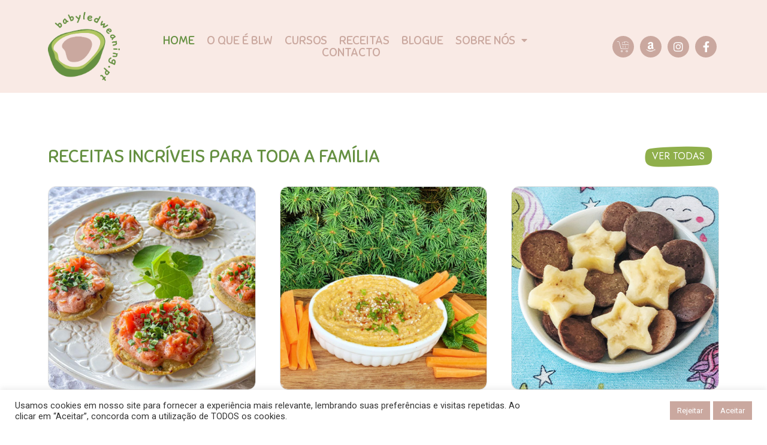

--- FILE ---
content_type: text/html; charset=UTF-8
request_url: https://babyledweaning.pt/
body_size: 27146
content:
<!doctype html>
<html lang="pt-PT">
<head>
	<meta charset="UTF-8">
	<meta name="viewport" content="width=device-width, initial-scale=1">
	<link rel="profile" href="https://gmpg.org/xfn/11">
	<meta name='robots' content='index, follow, max-image-preview:large, max-snippet:-1, max-video-preview:-1' />
<script>window._wca = window._wca || [];</script>

	<!-- This site is optimized with the Yoast SEO plugin v22.8 - https://yoast.com/wordpress/plugins/seo/ -->
	<title>Home - babyledweaning.pt</title>
	<link rel="canonical" href="https://babyledweaning.pt/" />
	<meta property="og:locale" content="pt_PT" />
	<meta property="og:type" content="website" />
	<meta property="og:title" content="babyledweaning.pt" />
	<meta property="og:description" content="Alimentação Infantil" />
	<meta property="og:url" content="https://babyledweaning.pt/" />
	<meta property="og:site_name" content="babyledweaning.pt" />
	<meta property="article:publisher" content="https://www.facebook.com/babyledweaning.pt" />
	<meta property="article:modified_time" content="2023-09-15T12:33:14+00:00" />
	<meta property="og:image" content="https://babyledweaning.pt/wp-content/uploads/2023/02/logo-blw.png" />
	<meta property="og:image:width" content="1200" />
	<meta property="og:image:height" content="630" />
	<meta property="og:image:type" content="image/png" />
	<meta name="twitter:card" content="summary_large_image" />
	<meta name="twitter:title" content="babyledweaning.pt" />
	<meta name="twitter:description" content="Alimentação Infantil" />
	<meta name="twitter:image" content="https://babyledweaning.pt/wp-content/uploads/2023/02/logo-blw.png" />
	<script type="application/ld+json" class="yoast-schema-graph">{"@context":"https://schema.org","@graph":[{"@type":["Article","BlogPosting"],"@id":"https://babyledweaning.pt/#article","isPartOf":{"@id":"https://babyledweaning.pt/"},"author":{"name":"guppy","@id":"https://babyledweaning.pt/#/schema/person/601ea4c47dca75162220b445141bb75a"},"headline":"Home","datePublished":"2021-01-08T16:14:00+00:00","dateModified":"2023-09-15T12:33:14+00:00","mainEntityOfPage":{"@id":"https://babyledweaning.pt/"},"wordCount":342,"publisher":{"@id":"https://babyledweaning.pt/#organization"},"image":{"@id":"https://babyledweaning.pt/#primaryimage"},"thumbnailUrl":"https://babyledweaning.pt/wp-content/uploads/2021/01/bg-1-newsletter-1024x36.png","inLanguage":"pt-PT"},{"@type":"WebPage","@id":"https://babyledweaning.pt/","url":"https://babyledweaning.pt/","name":"Home - babyledweaning.pt","isPartOf":{"@id":"https://babyledweaning.pt/#website"},"about":{"@id":"https://babyledweaning.pt/#organization"},"primaryImageOfPage":{"@id":"https://babyledweaning.pt/#primaryimage"},"image":{"@id":"https://babyledweaning.pt/#primaryimage"},"thumbnailUrl":"https://babyledweaning.pt/wp-content/uploads/2021/01/bg-1-newsletter-1024x36.png","datePublished":"2021-01-08T16:14:00+00:00","dateModified":"2023-09-15T12:33:14+00:00","breadcrumb":{"@id":"https://babyledweaning.pt/#breadcrumb"},"inLanguage":"pt-PT","potentialAction":[{"@type":"ReadAction","target":["https://babyledweaning.pt/"]}]},{"@type":"ImageObject","inLanguage":"pt-PT","@id":"https://babyledweaning.pt/#primaryimage","url":"https://babyledweaning.pt/wp-content/uploads/2021/01/bg-1-newsletter.png","contentUrl":"https://babyledweaning.pt/wp-content/uploads/2021/01/bg-1-newsletter.png","width":1366,"height":48},{"@type":"BreadcrumbList","@id":"https://babyledweaning.pt/#breadcrumb","itemListElement":[{"@type":"ListItem","position":1,"name":"Início"}]},{"@type":"WebSite","@id":"https://babyledweaning.pt/#website","url":"https://babyledweaning.pt/","name":"babyledweaning.pt","description":"Alimentação Infantil","publisher":{"@id":"https://babyledweaning.pt/#organization"},"alternateName":"BLW Portugal","potentialAction":[{"@type":"SearchAction","target":{"@type":"EntryPoint","urlTemplate":"https://babyledweaning.pt/?s={search_term_string}"},"query-input":"required name=search_term_string"}],"inLanguage":"pt-PT"},{"@type":"Organization","@id":"https://babyledweaning.pt/#organization","name":"Baby Led Weaning Portugal","alternateName":"BLW Portugal","url":"https://babyledweaning.pt/","logo":{"@type":"ImageObject","inLanguage":"pt-PT","@id":"https://babyledweaning.pt/#/schema/logo/image/","url":"https://babyledweaning.pt/wp-content/uploads/2021/01/logo-blw.png","contentUrl":"https://babyledweaning.pt/wp-content/uploads/2021/01/logo-blw.png","width":1303,"height":1253,"caption":"Baby Led Weaning Portugal"},"image":{"@id":"https://babyledweaning.pt/#/schema/logo/image/"},"sameAs":["https://www.facebook.com/babyledweaning.pt","https://www.instagram.com/babyledweaning.pt/"]},{"@type":"Person","@id":"https://babyledweaning.pt/#/schema/person/601ea4c47dca75162220b445141bb75a","name":"guppy","image":{"@type":"ImageObject","inLanguage":"pt-PT","@id":"https://babyledweaning.pt/#/schema/person/image/","url":"https://secure.gravatar.com/avatar/be8eb930750b7b1b6a26c87b4245468aea9610f4aabe4a4a142cd9e33794bd54?s=96&d=mm&r=g","contentUrl":"https://secure.gravatar.com/avatar/be8eb930750b7b1b6a26c87b4245468aea9610f4aabe4a4a142cd9e33794bd54?s=96&d=mm&r=g","caption":"guppy"},"sameAs":["https://babyledweaning.pt"],"url":"https://babyledweaning.pt/author/guppy/"}]}</script>
	<!-- / Yoast SEO plugin. -->


<link rel='dns-prefetch' href='//stats.wp.com' />
<link rel="alternate" type="application/rss+xml" title="babyledweaning.pt &raquo; Feed" href="https://babyledweaning.pt/feed/" />
<link rel="alternate" type="application/rss+xml" title="babyledweaning.pt &raquo; Feed de comentários" href="https://babyledweaning.pt/comments/feed/" />
<link rel="alternate" title="oEmbed (JSON)" type="application/json+oembed" href="https://babyledweaning.pt/wp-json/oembed/1.0/embed?url=https%3A%2F%2Fbabyledweaning.pt%2F" />
<link rel="alternate" title="oEmbed (XML)" type="text/xml+oembed" href="https://babyledweaning.pt/wp-json/oembed/1.0/embed?url=https%3A%2F%2Fbabyledweaning.pt%2F&#038;format=xml" />
<link rel="preload" href="https://babyledweaning.pt/wp-content/plugins/elementor/assets/lib/font-awesome/css/font-awesome.min.css" as="style" media="all" onload="this.onload=null;this.rel='stylesheet'">
<link rel="stylesheet" href="https://babyledweaning.pt/wp-content/plugins/elementor/assets/lib/font-awesome/css/font-awesome.min.css" media="all">
<noscript><link rel="stylesheet" href="https://babyledweaning.pt/wp-content/plugins/elementor/assets/lib/font-awesome/css/font-awesome.min.css" media="all"></noscript>
<!--[if IE]><link rel="stylesheet" href="https://babyledweaning.pt/wp-content/plugins/elementor/assets/lib/font-awesome/css/font-awesome.min.css" media="all"><![endif]-->
<link rel="preload" href="https://babyledweaning.pt/wp-content/plugins/elementor/assets/lib/font-awesome/css/all.min.css" as="style" media="all" onload="this.onload=null;this.rel='stylesheet'">
<link rel="stylesheet" href="https://babyledweaning.pt/wp-content/plugins/elementor/assets/lib/font-awesome/css/all.min.css" media="all">
<noscript><link rel="stylesheet" href="https://babyledweaning.pt/wp-content/plugins/elementor/assets/lib/font-awesome/css/all.min.css" media="all"></noscript>
<!--[if IE]><link rel="stylesheet" href="https://babyledweaning.pt/wp-content/plugins/elementor/assets/lib/font-awesome/css/all.min.css" media="all"><![endif]-->
<link rel="preload" href="https://babyledweaning.pt/wp-content/plugins/elementor/assets/lib/font-awesome/css/v4-shims.min.css" as="style" media="all" onload="this.onload=null;this.rel='stylesheet'">
<link rel="stylesheet" href="https://babyledweaning.pt/wp-content/plugins/elementor/assets/lib/font-awesome/css/v4-shims.min.css" media="all">
<noscript><link rel="stylesheet" href="https://babyledweaning.pt/wp-content/plugins/elementor/assets/lib/font-awesome/css/v4-shims.min.css" media="all"></noscript>
<!--[if IE]><link rel="stylesheet" href="https://babyledweaning.pt/wp-content/plugins/elementor/assets/lib/font-awesome/css/v4-shims.min.css" media="all"><![endif]-->
<link rel="preload" href="https://babyledweaning.pt/wp-content/plugins/elementor/assets/lib/font-awesome/css/fontawesome.min.css" as="style" media="all" onload="this.onload=null;this.rel='stylesheet'">
<link rel="stylesheet" href="https://babyledweaning.pt/wp-content/plugins/elementor/assets/lib/font-awesome/css/fontawesome.min.css" media="all">
<noscript><link rel="stylesheet" href="https://babyledweaning.pt/wp-content/plugins/elementor/assets/lib/font-awesome/css/fontawesome.min.css" media="all"></noscript>
<!--[if IE]><link rel="stylesheet" href="https://babyledweaning.pt/wp-content/plugins/elementor/assets/lib/font-awesome/css/fontawesome.min.css" media="all"><![endif]-->
<link rel="preload" href="https://babyledweaning.pt/wp-content/plugins/elementor/assets/lib/font-awesome/css/brands.min.css" as="style" media="all" onload="this.onload=null;this.rel='stylesheet'">
<link rel="stylesheet" href="https://babyledweaning.pt/wp-content/plugins/elementor/assets/lib/font-awesome/css/brands.min.css" media="all">
<noscript><link rel="stylesheet" href="https://babyledweaning.pt/wp-content/plugins/elementor/assets/lib/font-awesome/css/brands.min.css" media="all"></noscript>
<!--[if IE]><link rel="stylesheet" href="https://babyledweaning.pt/wp-content/plugins/elementor/assets/lib/font-awesome/css/brands.min.css" media="all"><![endif]-->
<link rel="preload" href="https://babyledweaning.pt/wp-content/plugins/elementor/assets/lib/font-awesome/css/regular.min.css" as="style" media="all" onload="this.onload=null;this.rel='stylesheet'">
<link rel="stylesheet" href="https://babyledweaning.pt/wp-content/plugins/elementor/assets/lib/font-awesome/css/regular.min.css" media="all">
<noscript><link rel="stylesheet" href="https://babyledweaning.pt/wp-content/plugins/elementor/assets/lib/font-awesome/css/regular.min.css" media="all"></noscript>
<!--[if IE]><link rel="stylesheet" href="https://babyledweaning.pt/wp-content/plugins/elementor/assets/lib/font-awesome/css/regular.min.css" media="all"><![endif]-->
<link rel="preload" href="https://fonts.googleapis.com/css2?family=Sniglet:ital,wght@0,100;0,200;0,300;0,400;0,500;0,600;0,700;0,800;0,900;1,100;1,200;1,300;1,400;1,500;1,600;1,700;1,800;1,900&family=Jost:ital,wght@0,100;0,200;0,300;0,400;0,500;0,600;0,700;0,800;0,900;1,100;1,200;1,300;1,400;1,500;1,600;1,700;1,800;1,900&family=Roboto:ital,wght@0,100;0,200;0,300;0,400;0,500;0,600;0,700;0,800;0,900;1,100;1,200;1,300;1,400;1,500;1,600;1,700;1,800;1,900&family=Roboto+Slab:ital,wght@0,100;0,200;0,300;0,400;0,500;0,600;0,700;0,800;0,900;1,100;1,200;1,300;1,400;1,500;1,600;1,700;1,800;1,900&display=swap" as="style" media="all" onload="this.onload=null;this.rel='stylesheet'">
<link rel="stylesheet" href="https://fonts.googleapis.com/css2?family=Sniglet:ital,wght@0,100;0,200;0,300;0,400;0,500;0,600;0,700;0,800;0,900;1,100;1,200;1,300;1,400;1,500;1,600;1,700;1,800;1,900&family=Jost:ital,wght@0,100;0,200;0,300;0,400;0,500;0,600;0,700;0,800;0,900;1,100;1,200;1,300;1,400;1,500;1,600;1,700;1,800;1,900&family=Roboto:ital,wght@0,100;0,200;0,300;0,400;0,500;0,600;0,700;0,800;0,900;1,100;1,200;1,300;1,400;1,500;1,600;1,700;1,800;1,900&family=Roboto+Slab:ital,wght@0,100;0,200;0,300;0,400;0,500;0,600;0,700;0,800;0,900;1,100;1,200;1,300;1,400;1,500;1,600;1,700;1,800;1,900&display=swap" media="all">
<noscript><link rel="stylesheet" href="https://fonts.googleapis.com/css2?family=Sniglet:ital,wght@0,100;0,200;0,300;0,400;0,500;0,600;0,700;0,800;0,900;1,100;1,200;1,300;1,400;1,500;1,600;1,700;1,800;1,900&family=Jost:ital,wght@0,100;0,200;0,300;0,400;0,500;0,600;0,700;0,800;0,900;1,100;1,200;1,300;1,400;1,500;1,600;1,700;1,800;1,900&family=Roboto:ital,wght@0,100;0,200;0,300;0,400;0,500;0,600;0,700;0,800;0,900;1,100;1,200;1,300;1,400;1,500;1,600;1,700;1,800;1,900&family=Roboto+Slab:ital,wght@0,100;0,200;0,300;0,400;0,500;0,600;0,700;0,800;0,900;1,100;1,200;1,300;1,400;1,500;1,600;1,700;1,800;1,900&display=swap" media="all"></noscript>
<!--[if IE]><link rel="stylesheet" href="https://fonts.googleapis.com/css2?family=Sniglet:ital,wght@0,100;0,200;0,300;0,400;0,500;0,600;0,700;0,800;0,900;1,100;1,200;1,300;1,400;1,500;1,600;1,700;1,800;1,900&family=Jost:ital,wght@0,100;0,200;0,300;0,400;0,500;0,600;0,700;0,800;0,900;1,100;1,200;1,300;1,400;1,500;1,600;1,700;1,800;1,900&family=Roboto:ital,wght@0,100;0,200;0,300;0,400;0,500;0,600;0,700;0,800;0,900;1,100;1,200;1,300;1,400;1,500;1,600;1,700;1,800;1,900&family=Roboto+Slab:ital,wght@0,100;0,200;0,300;0,400;0,500;0,600;0,700;0,800;0,900;1,100;1,200;1,300;1,400;1,500;1,600;1,700;1,800;1,900&display=swap" media="all"><![endif]-->
<style id='wp-img-auto-sizes-contain-inline-css'>
img:is([sizes=auto i],[sizes^="auto," i]){contain-intrinsic-size:3000px 1500px}
/*# sourceURL=wp-img-auto-sizes-contain-inline-css */
</style>
<style id='woocommerce-inline-inline-css'>
.woocommerce form .form-row .required { visibility: visible; }
/*# sourceURL=woocommerce-inline-inline-css */
</style>
<link rel='stylesheet' id='wpo_min-header-0-css' href='https://babyledweaning.pt/wp-content/cache/wpo-minify/1767795585/assets/wpo-minify-header-b84a4486.min.css' media='all' />
<link rel='stylesheet' id='wpo_min-header-1-css' href='https://babyledweaning.pt/wp-content/cache/wpo-minify/1767795585/assets/wpo-minify-header-8c5f130b.min.css' media='only screen and (max-width: 768px)' />
<link rel='stylesheet' id='wpo_min-header-2-css' href='https://babyledweaning.pt/wp-content/cache/wpo-minify/1767795585/assets/wpo-minify-header-ee8ad85a.min.css' media='all' />
<link rel="preconnect" href="https://fonts.gstatic.com/" crossorigin><script src="https://babyledweaning.pt/wp-includes/js/jquery/jquery.min.js" id="jquery-core-js"></script>
<script src="https://babyledweaning.pt/wp-includes/js/jquery/jquery-migrate.min.js" id="jquery-migrate-js"></script>
<script id="WCPAY_ASSETS-js-extra">
var wcpayAssets = {"url":"https://babyledweaning.pt/wp-content/plugins/woocommerce-payments/dist/"};
//# sourceURL=WCPAY_ASSETS-js-extra
</script>
<script defer src="https://babyledweaning.pt/wp-content/themes/babyledweaning/assets/script/app.js" id="blw-elementor-js-js"></script>
<script id="wpo_min-header-0-js-extra">
var egoi_config_ajax_object_core = {"ajax_url":"https://babyledweaning.pt/wp-admin/admin-ajax.php","ajax_nonce":"eec17979de"};
var Cli_Data = {"nn_cookie_ids":[],"cookielist":[],"non_necessary_cookies":[],"ccpaEnabled":"","ccpaRegionBased":"","ccpaBarEnabled":"","strictlyEnabled":["necessary","obligatoire"],"ccpaType":"gdpr","js_blocking":"1","custom_integration":"","triggerDomRefresh":"","secure_cookies":""};
var cli_cookiebar_settings = {"animate_speed_hide":"500","animate_speed_show":"500","background":"#FFF","border":"#b1a6a6c2","border_on":"","button_1_button_colour":"#caa89f","button_1_button_hover":"#a2867f","button_1_link_colour":"#fff","button_1_as_button":"1","button_1_new_win":"","button_2_button_colour":"#333","button_2_button_hover":"#292929","button_2_link_colour":"#444","button_2_as_button":"","button_2_hidebar":"","button_3_button_colour":"#caa89f","button_3_button_hover":"#a2867f","button_3_link_colour":"#fff","button_3_as_button":"1","button_3_new_win":"","button_4_button_colour":"#000","button_4_button_hover":"#000000","button_4_link_colour":"#333333","button_4_as_button":"","button_7_button_colour":"#61a229","button_7_button_hover":"#4e8221","button_7_link_colour":"#fff","button_7_as_button":"1","button_7_new_win":"","font_family":"inherit","header_fix":"","notify_animate_hide":"1","notify_animate_show":"1","notify_div_id":"#cookie-law-info-bar","notify_position_horizontal":"right","notify_position_vertical":"bottom","scroll_close":"","scroll_close_reload":"","accept_close_reload":"","reject_close_reload":"","showagain_tab":"","showagain_background":"#fff","showagain_border":"#000","showagain_div_id":"#cookie-law-info-again","showagain_x_position":"100px","text":"#333333","show_once_yn":"","show_once":"10000","logging_on":"","as_popup":"","popup_overlay":"1","bar_heading_text":"","cookie_bar_as":"banner","popup_showagain_position":"bottom-right","widget_position":"left"};
var log_object = {"ajax_url":"https://babyledweaning.pt/wp-admin/admin-ajax.php"};
var wc_add_to_cart_params = {"ajax_url":"/wp-admin/admin-ajax.php","wc_ajax_url":"/?wc-ajax=%%endpoint%%","i18n_view_cart":"View cart","cart_url":"https://babyledweaning.pt/carrinho/","is_cart":"","cart_redirect_after_add":"yes"};
var woocommerce_params = {"ajax_url":"/wp-admin/admin-ajax.php","wc_ajax_url":"/?wc-ajax=%%endpoint%%"};
//# sourceURL=wpo_min-header-0-js-extra
</script>
<script defer src="https://babyledweaning.pt/wp-content/cache/wpo-minify/1767795585/assets/wpo-minify-header-e4544267.min.js" id="wpo_min-header-0-js"></script>
<script src="https://stats.wp.com/s-202604.js" id="woocommerce-analytics-js" defer data-wp-strategy="defer"></script>
<script defer src="https://babyledweaning.pt/wp-content/cache/wpo-minify/1767795585/assets/wpo-minify-header-8e700f6d.min.js" id="wpo_min-header-2-js"></script>
<link rel="https://api.w.org/" href="https://babyledweaning.pt/wp-json/" /><link rel="alternate" title="JSON" type="application/json" href="https://babyledweaning.pt/wp-json/wp/v2/pages/29" /><link rel="EditURI" type="application/rsd+xml" title="RSD" href="https://babyledweaning.pt/xmlrpc.php?rsd" />
<meta name="generator" content="WordPress 6.9" />
<meta name="generator" content="WooCommerce 8.9.4" />
<link rel='shortlink' href='https://babyledweaning.pt/' />
<!-- start Simple Custom CSS and JS -->
<style>
form.post-password-form {
    align-content: center;
  	padding: 50px;
  	background-color: #F2FFC3
</style>
<!-- end Simple Custom CSS and JS -->
<meta name="facebook-domain-verification" content="8b8fm4vo7zxabtvkpmijneexfykma4" />	<style>img#wpstats{display:none}</style>
		<meta name="generator" content="Spam Master 7.7.1 - Real-time Protection With Firewall Security at spammaster.org." />	<noscript><style>.woocommerce-product-gallery{ opacity: 1 !important; }</style></noscript>
	<meta name="generator" content="Elementor 3.22.1; features: e_optimized_assets_loading, additional_custom_breakpoints; settings: css_print_method-external, google_font-enabled, font_display-auto">
<link rel="icon" href="https://babyledweaning.pt/wp-content/uploads/2021/01/cropped-favicon-blw-32x32.png" sizes="32x32" />
<link rel="icon" href="https://babyledweaning.pt/wp-content/uploads/2021/01/cropped-favicon-blw-192x192.png" sizes="192x192" />
<link rel="apple-touch-icon" href="https://babyledweaning.pt/wp-content/uploads/2021/01/cropped-favicon-blw-180x180.png" />
<meta name="msapplication-TileImage" content="https://babyledweaning.pt/wp-content/uploads/2021/01/cropped-favicon-blw-270x270.png" />
<style id='wp-block-list-inline-css'>
ol,ul{box-sizing:border-box}:root :where(.wp-block-list.has-background){padding:1.25em 2.375em}
/*# sourceURL=https://babyledweaning.pt/wp-includes/blocks/list/style.min.css */
</style>
<style id='wp-block-paragraph-inline-css'>
.is-small-text{font-size:.875em}.is-regular-text{font-size:1em}.is-large-text{font-size:2.25em}.is-larger-text{font-size:3em}.has-drop-cap:not(:focus):first-letter{float:left;font-size:8.4em;font-style:normal;font-weight:100;line-height:.68;margin:.05em .1em 0 0;text-transform:uppercase}body.rtl .has-drop-cap:not(:focus):first-letter{float:none;margin-left:.1em}p.has-drop-cap.has-background{overflow:hidden}:root :where(p.has-background){padding:1.25em 2.375em}:where(p.has-text-color:not(.has-link-color)) a{color:inherit}p.has-text-align-left[style*="writing-mode:vertical-lr"],p.has-text-align-right[style*="writing-mode:vertical-rl"]{rotate:180deg}
/*# sourceURL=https://babyledweaning.pt/wp-includes/blocks/paragraph/style.min.css */
</style>
<style id='global-styles-inline-css'>
:root{--wp--preset--aspect-ratio--square: 1;--wp--preset--aspect-ratio--4-3: 4/3;--wp--preset--aspect-ratio--3-4: 3/4;--wp--preset--aspect-ratio--3-2: 3/2;--wp--preset--aspect-ratio--2-3: 2/3;--wp--preset--aspect-ratio--16-9: 16/9;--wp--preset--aspect-ratio--9-16: 9/16;--wp--preset--color--black: #000000;--wp--preset--color--cyan-bluish-gray: #abb8c3;--wp--preset--color--white: #ffffff;--wp--preset--color--pale-pink: #f78da7;--wp--preset--color--vivid-red: #cf2e2e;--wp--preset--color--luminous-vivid-orange: #ff6900;--wp--preset--color--luminous-vivid-amber: #fcb900;--wp--preset--color--light-green-cyan: #7bdcb5;--wp--preset--color--vivid-green-cyan: #00d084;--wp--preset--color--pale-cyan-blue: #8ed1fc;--wp--preset--color--vivid-cyan-blue: #0693e3;--wp--preset--color--vivid-purple: #9b51e0;--wp--preset--gradient--vivid-cyan-blue-to-vivid-purple: linear-gradient(135deg,rgb(6,147,227) 0%,rgb(155,81,224) 100%);--wp--preset--gradient--light-green-cyan-to-vivid-green-cyan: linear-gradient(135deg,rgb(122,220,180) 0%,rgb(0,208,130) 100%);--wp--preset--gradient--luminous-vivid-amber-to-luminous-vivid-orange: linear-gradient(135deg,rgb(252,185,0) 0%,rgb(255,105,0) 100%);--wp--preset--gradient--luminous-vivid-orange-to-vivid-red: linear-gradient(135deg,rgb(255,105,0) 0%,rgb(207,46,46) 100%);--wp--preset--gradient--very-light-gray-to-cyan-bluish-gray: linear-gradient(135deg,rgb(238,238,238) 0%,rgb(169,184,195) 100%);--wp--preset--gradient--cool-to-warm-spectrum: linear-gradient(135deg,rgb(74,234,220) 0%,rgb(151,120,209) 20%,rgb(207,42,186) 40%,rgb(238,44,130) 60%,rgb(251,105,98) 80%,rgb(254,248,76) 100%);--wp--preset--gradient--blush-light-purple: linear-gradient(135deg,rgb(255,206,236) 0%,rgb(152,150,240) 100%);--wp--preset--gradient--blush-bordeaux: linear-gradient(135deg,rgb(254,205,165) 0%,rgb(254,45,45) 50%,rgb(107,0,62) 100%);--wp--preset--gradient--luminous-dusk: linear-gradient(135deg,rgb(255,203,112) 0%,rgb(199,81,192) 50%,rgb(65,88,208) 100%);--wp--preset--gradient--pale-ocean: linear-gradient(135deg,rgb(255,245,203) 0%,rgb(182,227,212) 50%,rgb(51,167,181) 100%);--wp--preset--gradient--electric-grass: linear-gradient(135deg,rgb(202,248,128) 0%,rgb(113,206,126) 100%);--wp--preset--gradient--midnight: linear-gradient(135deg,rgb(2,3,129) 0%,rgb(40,116,252) 100%);--wp--preset--font-size--small: 13px;--wp--preset--font-size--medium: 20px;--wp--preset--font-size--large: 36px;--wp--preset--font-size--x-large: 42px;--wp--preset--spacing--20: 0.44rem;--wp--preset--spacing--30: 0.67rem;--wp--preset--spacing--40: 1rem;--wp--preset--spacing--50: 1.5rem;--wp--preset--spacing--60: 2.25rem;--wp--preset--spacing--70: 3.38rem;--wp--preset--spacing--80: 5.06rem;--wp--preset--shadow--natural: 6px 6px 9px rgba(0, 0, 0, 0.2);--wp--preset--shadow--deep: 12px 12px 50px rgba(0, 0, 0, 0.4);--wp--preset--shadow--sharp: 6px 6px 0px rgba(0, 0, 0, 0.2);--wp--preset--shadow--outlined: 6px 6px 0px -3px rgb(255, 255, 255), 6px 6px rgb(0, 0, 0);--wp--preset--shadow--crisp: 6px 6px 0px rgb(0, 0, 0);}:where(.is-layout-flex){gap: 0.5em;}:where(.is-layout-grid){gap: 0.5em;}body .is-layout-flex{display: flex;}.is-layout-flex{flex-wrap: wrap;align-items: center;}.is-layout-flex > :is(*, div){margin: 0;}body .is-layout-grid{display: grid;}.is-layout-grid > :is(*, div){margin: 0;}:where(.wp-block-columns.is-layout-flex){gap: 2em;}:where(.wp-block-columns.is-layout-grid){gap: 2em;}:where(.wp-block-post-template.is-layout-flex){gap: 1.25em;}:where(.wp-block-post-template.is-layout-grid){gap: 1.25em;}.has-black-color{color: var(--wp--preset--color--black) !important;}.has-cyan-bluish-gray-color{color: var(--wp--preset--color--cyan-bluish-gray) !important;}.has-white-color{color: var(--wp--preset--color--white) !important;}.has-pale-pink-color{color: var(--wp--preset--color--pale-pink) !important;}.has-vivid-red-color{color: var(--wp--preset--color--vivid-red) !important;}.has-luminous-vivid-orange-color{color: var(--wp--preset--color--luminous-vivid-orange) !important;}.has-luminous-vivid-amber-color{color: var(--wp--preset--color--luminous-vivid-amber) !important;}.has-light-green-cyan-color{color: var(--wp--preset--color--light-green-cyan) !important;}.has-vivid-green-cyan-color{color: var(--wp--preset--color--vivid-green-cyan) !important;}.has-pale-cyan-blue-color{color: var(--wp--preset--color--pale-cyan-blue) !important;}.has-vivid-cyan-blue-color{color: var(--wp--preset--color--vivid-cyan-blue) !important;}.has-vivid-purple-color{color: var(--wp--preset--color--vivid-purple) !important;}.has-black-background-color{background-color: var(--wp--preset--color--black) !important;}.has-cyan-bluish-gray-background-color{background-color: var(--wp--preset--color--cyan-bluish-gray) !important;}.has-white-background-color{background-color: var(--wp--preset--color--white) !important;}.has-pale-pink-background-color{background-color: var(--wp--preset--color--pale-pink) !important;}.has-vivid-red-background-color{background-color: var(--wp--preset--color--vivid-red) !important;}.has-luminous-vivid-orange-background-color{background-color: var(--wp--preset--color--luminous-vivid-orange) !important;}.has-luminous-vivid-amber-background-color{background-color: var(--wp--preset--color--luminous-vivid-amber) !important;}.has-light-green-cyan-background-color{background-color: var(--wp--preset--color--light-green-cyan) !important;}.has-vivid-green-cyan-background-color{background-color: var(--wp--preset--color--vivid-green-cyan) !important;}.has-pale-cyan-blue-background-color{background-color: var(--wp--preset--color--pale-cyan-blue) !important;}.has-vivid-cyan-blue-background-color{background-color: var(--wp--preset--color--vivid-cyan-blue) !important;}.has-vivid-purple-background-color{background-color: var(--wp--preset--color--vivid-purple) !important;}.has-black-border-color{border-color: var(--wp--preset--color--black) !important;}.has-cyan-bluish-gray-border-color{border-color: var(--wp--preset--color--cyan-bluish-gray) !important;}.has-white-border-color{border-color: var(--wp--preset--color--white) !important;}.has-pale-pink-border-color{border-color: var(--wp--preset--color--pale-pink) !important;}.has-vivid-red-border-color{border-color: var(--wp--preset--color--vivid-red) !important;}.has-luminous-vivid-orange-border-color{border-color: var(--wp--preset--color--luminous-vivid-orange) !important;}.has-luminous-vivid-amber-border-color{border-color: var(--wp--preset--color--luminous-vivid-amber) !important;}.has-light-green-cyan-border-color{border-color: var(--wp--preset--color--light-green-cyan) !important;}.has-vivid-green-cyan-border-color{border-color: var(--wp--preset--color--vivid-green-cyan) !important;}.has-pale-cyan-blue-border-color{border-color: var(--wp--preset--color--pale-cyan-blue) !important;}.has-vivid-cyan-blue-border-color{border-color: var(--wp--preset--color--vivid-cyan-blue) !important;}.has-vivid-purple-border-color{border-color: var(--wp--preset--color--vivid-purple) !important;}.has-vivid-cyan-blue-to-vivid-purple-gradient-background{background: var(--wp--preset--gradient--vivid-cyan-blue-to-vivid-purple) !important;}.has-light-green-cyan-to-vivid-green-cyan-gradient-background{background: var(--wp--preset--gradient--light-green-cyan-to-vivid-green-cyan) !important;}.has-luminous-vivid-amber-to-luminous-vivid-orange-gradient-background{background: var(--wp--preset--gradient--luminous-vivid-amber-to-luminous-vivid-orange) !important;}.has-luminous-vivid-orange-to-vivid-red-gradient-background{background: var(--wp--preset--gradient--luminous-vivid-orange-to-vivid-red) !important;}.has-very-light-gray-to-cyan-bluish-gray-gradient-background{background: var(--wp--preset--gradient--very-light-gray-to-cyan-bluish-gray) !important;}.has-cool-to-warm-spectrum-gradient-background{background: var(--wp--preset--gradient--cool-to-warm-spectrum) !important;}.has-blush-light-purple-gradient-background{background: var(--wp--preset--gradient--blush-light-purple) !important;}.has-blush-bordeaux-gradient-background{background: var(--wp--preset--gradient--blush-bordeaux) !important;}.has-luminous-dusk-gradient-background{background: var(--wp--preset--gradient--luminous-dusk) !important;}.has-pale-ocean-gradient-background{background: var(--wp--preset--gradient--pale-ocean) !important;}.has-electric-grass-gradient-background{background: var(--wp--preset--gradient--electric-grass) !important;}.has-midnight-gradient-background{background: var(--wp--preset--gradient--midnight) !important;}.has-small-font-size{font-size: var(--wp--preset--font-size--small) !important;}.has-medium-font-size{font-size: var(--wp--preset--font-size--medium) !important;}.has-large-font-size{font-size: var(--wp--preset--font-size--large) !important;}.has-x-large-font-size{font-size: var(--wp--preset--font-size--x-large) !important;}
/*# sourceURL=global-styles-inline-css */
</style>
<link rel='stylesheet' id='wpo_min-footer-0-css' href='https://babyledweaning.pt/wp-content/cache/wpo-minify/1767795585/assets/wpo-minify-footer-74d8259f.min.css' media='all' />
</head>
<body data-rsssl=1 class="home wp-singular page-template page-template-elementor_header_footer page page-id-29 wp-custom-logo wp-theme-hello-elementor wp-child-theme-babyledweaning theme-hello-elementor woocommerce-no-js elementor-default elementor-template-full-width elementor-kit-31 elementor-page elementor-page-29">


<a class="skip-link screen-reader-text" href="#content">Pular para o conteúdo</a>

		<header data-elementor-type="header" data-elementor-id="95" class="elementor elementor-95 elementor-location-header">
		<div class="elementor-section-wrap">
					<section class="elementor-section elementor-top-section elementor-element elementor-element-cef2539 elementor-section-boxed elementor-section-height-default elementor-section-height-default" data-id="cef2539" data-element_type="section" data-settings="{&quot;jet_parallax_layout_list&quot;:[{&quot;jet_parallax_layout_image&quot;:{&quot;url&quot;:&quot;&quot;,&quot;id&quot;:&quot;&quot;,&quot;size&quot;:&quot;&quot;},&quot;_id&quot;:&quot;7de0bb5&quot;,&quot;jet_parallax_layout_image_tablet&quot;:{&quot;url&quot;:&quot;&quot;,&quot;id&quot;:&quot;&quot;,&quot;size&quot;:&quot;&quot;},&quot;jet_parallax_layout_image_mobile&quot;:{&quot;url&quot;:&quot;&quot;,&quot;id&quot;:&quot;&quot;,&quot;size&quot;:&quot;&quot;},&quot;jet_parallax_layout_speed&quot;:{&quot;unit&quot;:&quot;%&quot;,&quot;size&quot;:50,&quot;sizes&quot;:[]},&quot;jet_parallax_layout_type&quot;:&quot;scroll&quot;,&quot;jet_parallax_layout_direction&quot;:null,&quot;jet_parallax_layout_fx_direction&quot;:null,&quot;jet_parallax_layout_z_index&quot;:&quot;&quot;,&quot;jet_parallax_layout_bg_x&quot;:50,&quot;jet_parallax_layout_bg_x_tablet&quot;:&quot;&quot;,&quot;jet_parallax_layout_bg_x_mobile&quot;:&quot;&quot;,&quot;jet_parallax_layout_bg_y&quot;:50,&quot;jet_parallax_layout_bg_y_tablet&quot;:&quot;&quot;,&quot;jet_parallax_layout_bg_y_mobile&quot;:&quot;&quot;,&quot;jet_parallax_layout_bg_size&quot;:&quot;auto&quot;,&quot;jet_parallax_layout_bg_size_tablet&quot;:&quot;&quot;,&quot;jet_parallax_layout_bg_size_mobile&quot;:&quot;&quot;,&quot;jet_parallax_layout_animation_prop&quot;:&quot;transform&quot;,&quot;jet_parallax_layout_on&quot;:[&quot;desktop&quot;,&quot;tablet&quot;]}],&quot;background_background&quot;:&quot;classic&quot;,&quot;_ha_eqh_enable&quot;:false}">
						<div class="elementor-container elementor-column-gap-default">
					<div class="elementor-column elementor-col-33 elementor-top-column elementor-element elementor-element-6870131" data-id="6870131" data-element_type="column" data-settings="{&quot;animation&quot;:&quot;none&quot;}">
			<div class="elementor-widget-wrap elementor-element-populated">
						<div class="elementor-element elementor-element-992efa7 elementor-widget elementor-widget-theme-site-logo elementor-widget-image" data-id="992efa7" data-element_type="widget" data-widget_type="theme-site-logo.default">
				<div class="elementor-widget-container">
														<a href="https://babyledweaning.pt">
							<img fetchpriority="high" width="1303" height="1253" src="https://babyledweaning.pt/wp-content/uploads/2021/01/logo-blw.png" class="attachment-full size-full wp-image-90" alt="" srcset="https://babyledweaning.pt/wp-content/uploads/2021/01/logo-blw.png 1303w, https://babyledweaning.pt/wp-content/uploads/2021/01/logo-blw-600x577.png 600w, https://babyledweaning.pt/wp-content/uploads/2021/01/logo-blw-300x288.png 300w, https://babyledweaning.pt/wp-content/uploads/2021/01/logo-blw-1024x985.png 1024w, https://babyledweaning.pt/wp-content/uploads/2021/01/logo-blw-768x739.png 768w" sizes="(max-width: 1303px) 100vw, 1303px" />								</a>
													</div>
				</div>
					</div>
		</div>
				<div class="elementor-column elementor-col-33 elementor-top-column elementor-element elementor-element-ef76beb elementor-invisible" data-id="ef76beb" data-element_type="column" data-settings="{&quot;animation&quot;:&quot;fadeIn&quot;}">
			<div class="elementor-widget-wrap elementor-element-populated">
						<div class="elementor-element elementor-element-56aed6b elementor-nav-menu__align-center elementor-nav-menu--stretch elementor-nav-menu__text-align-center elementor-nav-menu--indicator-classic elementor-nav-menu--dropdown-tablet elementor-nav-menu--toggle elementor-nav-menu--burger elementor-widget elementor-widget-nav-menu" data-id="56aed6b" data-element_type="widget" data-settings="{&quot;full_width&quot;:&quot;stretch&quot;,&quot;layout&quot;:&quot;horizontal&quot;,&quot;toggle&quot;:&quot;burger&quot;}" data-widget_type="nav-menu.default">
				<div class="elementor-widget-container">
						<nav role="navigation" class="elementor-nav-menu--main elementor-nav-menu__container elementor-nav-menu--layout-horizontal e--pointer-text e--animation-none"><ul id="menu-1-56aed6b" class="elementor-nav-menu"><li class="menu-item menu-item-type-post_type menu-item-object-page menu-item-home current-menu-item page_item page-item-29 current_page_item menu-item-71"><a href="https://babyledweaning.pt/" aria-current="page" class="elementor-item elementor-item-active">Home</a></li>
<li class="menu-item menu-item-type-post_type menu-item-object-page menu-item-72"><a href="https://babyledweaning.pt/o-que-e-blw/" class="elementor-item">O que é BLW</a></li>
<li class="menu-item menu-item-type-post_type menu-item-object-page menu-item-7220"><a href="https://babyledweaning.pt/links-uteis/" class="elementor-item">Cursos</a></li>
<li class="menu-item menu-item-type-post_type menu-item-object-page menu-item-74"><a href="https://babyledweaning.pt/receitas/" class="elementor-item">Receitas</a></li>
<li class="menu-item menu-item-type-post_type menu-item-object-page menu-item-68"><a href="https://babyledweaning.pt/blogue/" class="elementor-item">Blogue</a></li>
<li class="menu-item menu-item-type-post_type menu-item-object-page menu-item-has-children menu-item-73"><a href="https://babyledweaning.pt/sobre/" class="elementor-item">Sobre nós</a>
<ul class="sub-menu elementor-nav-menu--dropdown">
	<li class="menu-item menu-item-type-post_type menu-item-object-page menu-item-7599"><a href="https://babyledweaning.pt/sessaoindividual/" class="elementor-sub-item">Sessão Individual</a></li>
</ul>
</li>
<li class="menu-item menu-item-type-post_type menu-item-object-page menu-item-69"><a href="https://babyledweaning.pt/contacto/" class="elementor-item">Contacto</a></li>
</ul></nav>
					<div class="elementor-menu-toggle" role="button" tabindex="0" aria-label="Menu Toggle" aria-expanded="false">
			<i class="eicon-menu-bar" aria-hidden="true"></i>
			<span class="elementor-screen-only">Menu</span>
		</div>
			<nav class="elementor-nav-menu--dropdown elementor-nav-menu__container" role="navigation" aria-hidden="true"><ul id="menu-2-56aed6b" class="elementor-nav-menu"><li class="menu-item menu-item-type-post_type menu-item-object-page menu-item-home current-menu-item page_item page-item-29 current_page_item menu-item-71"><a href="https://babyledweaning.pt/" aria-current="page" class="elementor-item elementor-item-active">Home</a></li>
<li class="menu-item menu-item-type-post_type menu-item-object-page menu-item-72"><a href="https://babyledweaning.pt/o-que-e-blw/" class="elementor-item">O que é BLW</a></li>
<li class="menu-item menu-item-type-post_type menu-item-object-page menu-item-7220"><a href="https://babyledweaning.pt/links-uteis/" class="elementor-item">Cursos</a></li>
<li class="menu-item menu-item-type-post_type menu-item-object-page menu-item-74"><a href="https://babyledweaning.pt/receitas/" class="elementor-item">Receitas</a></li>
<li class="menu-item menu-item-type-post_type menu-item-object-page menu-item-68"><a href="https://babyledweaning.pt/blogue/" class="elementor-item">Blogue</a></li>
<li class="menu-item menu-item-type-post_type menu-item-object-page menu-item-has-children menu-item-73"><a href="https://babyledweaning.pt/sobre/" class="elementor-item">Sobre nós</a>
<ul class="sub-menu elementor-nav-menu--dropdown">
	<li class="menu-item menu-item-type-post_type menu-item-object-page menu-item-7599"><a href="https://babyledweaning.pt/sessaoindividual/" class="elementor-sub-item">Sessão Individual</a></li>
</ul>
</li>
<li class="menu-item menu-item-type-post_type menu-item-object-page menu-item-69"><a href="https://babyledweaning.pt/contacto/" class="elementor-item">Contacto</a></li>
</ul></nav>
				</div>
				</div>
					</div>
		</div>
				<div class="elementor-column elementor-col-33 elementor-top-column elementor-element elementor-element-f86522a elementor-invisible" data-id="f86522a" data-element_type="column" data-settings="{&quot;animation&quot;:&quot;fadeIn&quot;}">
			<div class="elementor-widget-wrap elementor-element-populated">
						<div data-ha-element-link="{&quot;url&quot;:&quot;https:\/\/babyledweaning.pt\/loja\/&quot;,&quot;is_external&quot;:&quot;&quot;,&quot;nofollow&quot;:&quot;&quot;}" style="cursor: pointer" class="elementor-element elementor-element-1128a03 elementor-shape-circle e-grid-align-tablet-right e-grid-align-mobile-right e-grid-align-right elementor-grid-0 elementor-widget elementor-widget-social-icons" data-id="1128a03" data-element_type="widget" data-widget_type="social-icons.default">
				<div class="elementor-widget-container">
					<div class="elementor-social-icons-wrapper elementor-grid">
							<span class="elementor-grid-item">
					<a class="elementor-icon elementor-social-icon elementor-social-icon-hm-cart-full elementor-repeater-item-a66ee71" href="https://babyledweaning.pt/links-uteis/">
						<span class="elementor-screen-only">Hm-cart-full</span>
						<i class="hm hm-cart-full"></i>					</a>
				</span>
							<span class="elementor-grid-item">
					<a class="elementor-icon elementor-social-icon elementor-social-icon-amazon elementor-repeater-item-4483472" href="https://www.amazon.es/shop/influencer-140c129b">
						<span class="elementor-screen-only">Amazon</span>
						<i class="fab fa-amazon"></i>					</a>
				</span>
							<span class="elementor-grid-item">
					<a class="elementor-icon elementor-social-icon elementor-social-icon-instagram elementor-repeater-item-2f90ca9" href="https://www.instagram.com/babyledweaning.pt" target="_blank">
						<span class="elementor-screen-only">Instagram</span>
						<i class="fab fa-instagram"></i>					</a>
				</span>
							<span class="elementor-grid-item">
					<a class="elementor-icon elementor-social-icon elementor-social-icon-facebook-f elementor-repeater-item-70dc2c7" href="https://www.facebook.com/babyledweaning.pt" target="_blank">
						<span class="elementor-screen-only">Facebook-f</span>
						<i class="fab fa-facebook-f"></i>					</a>
				</span>
					</div>
				</div>
				</div>
					</div>
		</div>
					</div>
		</section>
				</div>
		</header>
				<div data-elementor-type="wp-page" data-elementor-id="29" class="elementor elementor-29">
						<section class="elementor-section elementor-top-section elementor-element elementor-element-662cd39 elementor-section-full_width elementor-section-height-default elementor-section-height-default" data-id="662cd39" data-element_type="section" data-settings="{&quot;jet_parallax_layout_list&quot;:[{&quot;jet_parallax_layout_image&quot;:{&quot;url&quot;:&quot;&quot;,&quot;id&quot;:&quot;&quot;,&quot;size&quot;:&quot;&quot;},&quot;_id&quot;:&quot;fce1f08&quot;,&quot;jet_parallax_layout_image_tablet&quot;:{&quot;url&quot;:&quot;&quot;,&quot;id&quot;:&quot;&quot;,&quot;size&quot;:&quot;&quot;},&quot;jet_parallax_layout_image_mobile&quot;:{&quot;url&quot;:&quot;&quot;,&quot;id&quot;:&quot;&quot;,&quot;size&quot;:&quot;&quot;},&quot;jet_parallax_layout_speed&quot;:{&quot;unit&quot;:&quot;%&quot;,&quot;size&quot;:50,&quot;sizes&quot;:[]},&quot;jet_parallax_layout_type&quot;:&quot;scroll&quot;,&quot;jet_parallax_layout_direction&quot;:null,&quot;jet_parallax_layout_fx_direction&quot;:null,&quot;jet_parallax_layout_z_index&quot;:&quot;&quot;,&quot;jet_parallax_layout_bg_x&quot;:50,&quot;jet_parallax_layout_bg_x_tablet&quot;:&quot;&quot;,&quot;jet_parallax_layout_bg_x_mobile&quot;:&quot;&quot;,&quot;jet_parallax_layout_bg_y&quot;:50,&quot;jet_parallax_layout_bg_y_tablet&quot;:&quot;&quot;,&quot;jet_parallax_layout_bg_y_mobile&quot;:&quot;&quot;,&quot;jet_parallax_layout_bg_size&quot;:&quot;auto&quot;,&quot;jet_parallax_layout_bg_size_tablet&quot;:&quot;&quot;,&quot;jet_parallax_layout_bg_size_mobile&quot;:&quot;&quot;,&quot;jet_parallax_layout_animation_prop&quot;:&quot;transform&quot;,&quot;jet_parallax_layout_on&quot;:[&quot;desktop&quot;,&quot;tablet&quot;]}],&quot;_ha_eqh_enable&quot;:false}">
						<div class="elementor-container elementor-column-gap-default">
					<div class="elementor-column elementor-col-100 elementor-top-column elementor-element elementor-element-e81ef64" data-id="e81ef64" data-element_type="column">
			<div class="elementor-widget-wrap">
							</div>
		</div>
					</div>
		</section>
				<section class="elementor-section elementor-top-section elementor-element elementor-element-7071841 elementor-section-boxed elementor-section-height-default elementor-section-height-default" data-id="7071841" data-element_type="section" data-settings="{&quot;jet_parallax_layout_list&quot;:[{&quot;jet_parallax_layout_image&quot;:{&quot;url&quot;:&quot;&quot;,&quot;id&quot;:&quot;&quot;,&quot;size&quot;:&quot;&quot;},&quot;_id&quot;:&quot;7126482&quot;,&quot;jet_parallax_layout_image_tablet&quot;:{&quot;url&quot;:&quot;&quot;,&quot;id&quot;:&quot;&quot;,&quot;size&quot;:&quot;&quot;},&quot;jet_parallax_layout_image_mobile&quot;:{&quot;url&quot;:&quot;&quot;,&quot;id&quot;:&quot;&quot;,&quot;size&quot;:&quot;&quot;},&quot;jet_parallax_layout_speed&quot;:{&quot;unit&quot;:&quot;%&quot;,&quot;size&quot;:50,&quot;sizes&quot;:[]},&quot;jet_parallax_layout_type&quot;:&quot;scroll&quot;,&quot;jet_parallax_layout_direction&quot;:null,&quot;jet_parallax_layout_fx_direction&quot;:null,&quot;jet_parallax_layout_z_index&quot;:&quot;&quot;,&quot;jet_parallax_layout_bg_x&quot;:50,&quot;jet_parallax_layout_bg_x_tablet&quot;:&quot;&quot;,&quot;jet_parallax_layout_bg_x_mobile&quot;:&quot;&quot;,&quot;jet_parallax_layout_bg_y&quot;:50,&quot;jet_parallax_layout_bg_y_tablet&quot;:&quot;&quot;,&quot;jet_parallax_layout_bg_y_mobile&quot;:&quot;&quot;,&quot;jet_parallax_layout_bg_size&quot;:&quot;auto&quot;,&quot;jet_parallax_layout_bg_size_tablet&quot;:&quot;&quot;,&quot;jet_parallax_layout_bg_size_mobile&quot;:&quot;&quot;,&quot;jet_parallax_layout_animation_prop&quot;:&quot;transform&quot;,&quot;jet_parallax_layout_on&quot;:[&quot;desktop&quot;,&quot;tablet&quot;]}],&quot;_ha_eqh_enable&quot;:false}">
						<div class="elementor-container elementor-column-gap-default">
					<div class="elementor-column elementor-col-100 elementor-top-column elementor-element elementor-element-72663cf" data-id="72663cf" data-element_type="column">
			<div class="elementor-widget-wrap elementor-element-populated">
						<section class="elementor-section elementor-inner-section elementor-element elementor-element-f60a28a elementor-section-boxed elementor-section-height-default elementor-section-height-default" data-id="f60a28a" data-element_type="section" data-settings="{&quot;jet_parallax_layout_list&quot;:[{&quot;jet_parallax_layout_image&quot;:{&quot;url&quot;:&quot;&quot;,&quot;id&quot;:&quot;&quot;,&quot;size&quot;:&quot;&quot;},&quot;_id&quot;:&quot;cd1e4c6&quot;,&quot;jet_parallax_layout_image_tablet&quot;:{&quot;url&quot;:&quot;&quot;,&quot;id&quot;:&quot;&quot;,&quot;size&quot;:&quot;&quot;},&quot;jet_parallax_layout_image_mobile&quot;:{&quot;url&quot;:&quot;&quot;,&quot;id&quot;:&quot;&quot;,&quot;size&quot;:&quot;&quot;},&quot;jet_parallax_layout_speed&quot;:{&quot;unit&quot;:&quot;%&quot;,&quot;size&quot;:50,&quot;sizes&quot;:[]},&quot;jet_parallax_layout_type&quot;:&quot;scroll&quot;,&quot;jet_parallax_layout_direction&quot;:null,&quot;jet_parallax_layout_fx_direction&quot;:null,&quot;jet_parallax_layout_z_index&quot;:&quot;&quot;,&quot;jet_parallax_layout_bg_x&quot;:50,&quot;jet_parallax_layout_bg_x_tablet&quot;:&quot;&quot;,&quot;jet_parallax_layout_bg_x_mobile&quot;:&quot;&quot;,&quot;jet_parallax_layout_bg_y&quot;:50,&quot;jet_parallax_layout_bg_y_tablet&quot;:&quot;&quot;,&quot;jet_parallax_layout_bg_y_mobile&quot;:&quot;&quot;,&quot;jet_parallax_layout_bg_size&quot;:&quot;auto&quot;,&quot;jet_parallax_layout_bg_size_tablet&quot;:&quot;&quot;,&quot;jet_parallax_layout_bg_size_mobile&quot;:&quot;&quot;,&quot;jet_parallax_layout_animation_prop&quot;:&quot;transform&quot;,&quot;jet_parallax_layout_on&quot;:[&quot;desktop&quot;,&quot;tablet&quot;]}],&quot;_ha_eqh_enable&quot;:false}">
						<div class="elementor-container elementor-column-gap-default">
					<div class="elementor-column elementor-col-50 elementor-inner-column elementor-element elementor-element-02f13d7" data-id="02f13d7" data-element_type="column">
			<div class="elementor-widget-wrap elementor-element-populated">
						<div class="elementor-element elementor-element-bd47be0 animated-slow elementor-invisible elementor-widget elementor-widget-heading" data-id="bd47be0" data-element_type="widget" data-settings="{&quot;_animation&quot;:&quot;fadeInLeft&quot;}" data-widget_type="heading.default">
				<div class="elementor-widget-container">
			<h2 class="elementor-heading-title elementor-size-default">Receitas incríveis para toda a família</h2>		</div>
				</div>
					</div>
		</div>
				<div class="elementor-column elementor-col-50 elementor-inner-column elementor-element elementor-element-6408af5" data-id="6408af5" data-element_type="column">
			<div class="elementor-widget-wrap elementor-element-populated">
						<div class="elementor-element elementor-element-73b93fd elementor-widget__width-auto elementor-mobile-align-center animated-slow elementor-invisible elementor-widget elementor-widget-button" data-id="73b93fd" data-element_type="widget" data-settings="{&quot;_animation&quot;:&quot;fadeInRight&quot;}" data-widget_type="button.default">
				<div class="elementor-widget-container">
					<div class="elementor-button-wrapper">
			<a class="elementor-button elementor-button-link elementor-size-sm" href="https://babyledweaning.pt/receitas/">
						<span class="elementor-button-content-wrapper">
									<span class="elementor-button-text">Ver Todas</span>
					</span>
					</a>
		</div>
				</div>
				</div>
					</div>
		</div>
					</div>
		</section>
				<section class="elementor-section elementor-inner-section elementor-element elementor-element-c9927d7 elementor-section-boxed elementor-section-height-default elementor-section-height-default" data-id="c9927d7" data-element_type="section" data-settings="{&quot;jet_parallax_layout_list&quot;:[{&quot;jet_parallax_layout_image&quot;:{&quot;url&quot;:&quot;&quot;,&quot;id&quot;:&quot;&quot;,&quot;size&quot;:&quot;&quot;},&quot;_id&quot;:&quot;ec995ee&quot;,&quot;jet_parallax_layout_image_tablet&quot;:{&quot;url&quot;:&quot;&quot;,&quot;id&quot;:&quot;&quot;,&quot;size&quot;:&quot;&quot;},&quot;jet_parallax_layout_image_mobile&quot;:{&quot;url&quot;:&quot;&quot;,&quot;id&quot;:&quot;&quot;,&quot;size&quot;:&quot;&quot;},&quot;jet_parallax_layout_speed&quot;:{&quot;unit&quot;:&quot;%&quot;,&quot;size&quot;:50,&quot;sizes&quot;:[]},&quot;jet_parallax_layout_type&quot;:&quot;scroll&quot;,&quot;jet_parallax_layout_direction&quot;:null,&quot;jet_parallax_layout_fx_direction&quot;:null,&quot;jet_parallax_layout_z_index&quot;:&quot;&quot;,&quot;jet_parallax_layout_bg_x&quot;:50,&quot;jet_parallax_layout_bg_x_tablet&quot;:&quot;&quot;,&quot;jet_parallax_layout_bg_x_mobile&quot;:&quot;&quot;,&quot;jet_parallax_layout_bg_y&quot;:50,&quot;jet_parallax_layout_bg_y_tablet&quot;:&quot;&quot;,&quot;jet_parallax_layout_bg_y_mobile&quot;:&quot;&quot;,&quot;jet_parallax_layout_bg_size&quot;:&quot;auto&quot;,&quot;jet_parallax_layout_bg_size_tablet&quot;:&quot;&quot;,&quot;jet_parallax_layout_bg_size_mobile&quot;:&quot;&quot;,&quot;jet_parallax_layout_animation_prop&quot;:&quot;transform&quot;,&quot;jet_parallax_layout_on&quot;:[&quot;desktop&quot;,&quot;tablet&quot;]}],&quot;_ha_eqh_enable&quot;:false}">
						<div class="elementor-container elementor-column-gap-default">
					<div class="elementor-column elementor-col-100 elementor-inner-column elementor-element elementor-element-18293ed" data-id="18293ed" data-element_type="column">
			<div class="elementor-widget-wrap elementor-element-populated">
						<div class="elementor-element elementor-element-6392f5c ha-advanced-tooltip-top elementor-invisible elementor-widget elementor-widget-jet-listing-grid" data-id="6392f5c" data-element_type="widget" data-settings="{&quot;columns&quot;:3,&quot;columns_tablet&quot;:&quot;1&quot;,&quot;columns_mobile&quot;:&quot;1&quot;,&quot;_animation&quot;:&quot;fadeIn&quot;}" data-widget_type="jet-listing-grid.default">
				<div class="elementor-widget-container">
			<div class="jet-listing-grid jet-listing"><div class="jet-listing-grid__items grid-col-desk-3 grid-col-tablet-1 grid-col-mobile-1 jet-listing-grid--112"  data-nav="{&quot;enabled&quot;:false,&quot;type&quot;:null,&quot;more_el&quot;:null,&quot;query&quot;:[],&quot;widget_settings&quot;:{&quot;lisitng_id&quot;:112,&quot;posts_num&quot;:3,&quot;columns&quot;:3,&quot;columns_tablet&quot;:1,&quot;columns_mobile&quot;:1,&quot;is_archive_template&quot;:&quot;&quot;,&quot;post_status&quot;:[&quot;publish&quot;],&quot;use_random_posts_num&quot;:&quot;&quot;,&quot;max_posts_num&quot;:9,&quot;not_found_message&quot;:&quot;Nenhuma receita encontrada&quot;,&quot;is_masonry&quot;:false,&quot;equal_columns_height&quot;:&quot;&quot;,&quot;use_load_more&quot;:&quot;&quot;,&quot;load_more_id&quot;:&quot;&quot;,&quot;load_more_type&quot;:&quot;click&quot;,&quot;load_more_offset&quot;:{&quot;unit&quot;:&quot;px&quot;,&quot;size&quot;:0,&quot;sizes&quot;:[]},&quot;use_custom_post_types&quot;:&quot;&quot;,&quot;custom_post_types&quot;:[],&quot;hide_widget_if&quot;:&quot;&quot;,&quot;carousel_enabled&quot;:&quot;&quot;,&quot;slides_to_scroll&quot;:&quot;1&quot;,&quot;arrows&quot;:&quot;true&quot;,&quot;arrow_icon&quot;:&quot;fa fa-angle-left&quot;,&quot;dots&quot;:&quot;&quot;,&quot;autoplay&quot;:&quot;true&quot;,&quot;autoplay_speed&quot;:5000,&quot;infinite&quot;:&quot;true&quot;,&quot;center_mode&quot;:&quot;&quot;,&quot;effect&quot;:&quot;slide&quot;,&quot;speed&quot;:500,&quot;inject_alternative_items&quot;:&quot;&quot;,&quot;injection_items&quot;:[],&quot;scroll_slider_enabled&quot;:&quot;&quot;,&quot;scroll_slider_on&quot;:[&quot;desktop&quot;,&quot;tablet&quot;,&quot;mobile&quot;],&quot;custom_query&quot;:false,&quot;custom_query_id&quot;:&quot;&quot;,&quot;_element_id&quot;:&quot;&quot;}}" data-page="1" data-pages="2" data-listing-source="posts" data-listing-id="112" data-query-id=""><div class="jet-listing-grid__item jet-listing-dynamic-post-1255" data-post-id="1255" ><style type="text/css">.jet-listing-dynamic-post-1255 .elementor-element.elementor-element-097f05e .ha-flip-box-front{background-image:url("https://babyledweaning.pt/wp-content/uploads/2021/02/Discos-de-quinoa-da-ines2.jpg");}</style>		<div data-elementor-type="jet-listing-items" data-elementor-id="112" class="elementor elementor-112">
						<section class="elementor-section elementor-top-section elementor-element elementor-element-4393833 elementor-section-boxed elementor-section-height-default elementor-section-height-default" data-id="4393833" data-element_type="section" data-settings="{&quot;jet_parallax_layout_list&quot;:[{&quot;jet_parallax_layout_image&quot;:{&quot;url&quot;:&quot;&quot;,&quot;id&quot;:&quot;&quot;,&quot;size&quot;:&quot;&quot;},&quot;_id&quot;:&quot;6b16c25&quot;,&quot;jet_parallax_layout_image_tablet&quot;:{&quot;url&quot;:&quot;&quot;,&quot;id&quot;:&quot;&quot;,&quot;size&quot;:&quot;&quot;},&quot;jet_parallax_layout_image_mobile&quot;:{&quot;url&quot;:&quot;&quot;,&quot;id&quot;:&quot;&quot;,&quot;size&quot;:&quot;&quot;},&quot;jet_parallax_layout_speed&quot;:{&quot;unit&quot;:&quot;%&quot;,&quot;size&quot;:50,&quot;sizes&quot;:[]},&quot;jet_parallax_layout_type&quot;:&quot;scroll&quot;,&quot;jet_parallax_layout_direction&quot;:null,&quot;jet_parallax_layout_fx_direction&quot;:null,&quot;jet_parallax_layout_z_index&quot;:&quot;&quot;,&quot;jet_parallax_layout_bg_x&quot;:50,&quot;jet_parallax_layout_bg_x_tablet&quot;:&quot;&quot;,&quot;jet_parallax_layout_bg_x_mobile&quot;:&quot;&quot;,&quot;jet_parallax_layout_bg_y&quot;:50,&quot;jet_parallax_layout_bg_y_tablet&quot;:&quot;&quot;,&quot;jet_parallax_layout_bg_y_mobile&quot;:&quot;&quot;,&quot;jet_parallax_layout_bg_size&quot;:&quot;auto&quot;,&quot;jet_parallax_layout_bg_size_tablet&quot;:&quot;&quot;,&quot;jet_parallax_layout_bg_size_mobile&quot;:&quot;&quot;,&quot;jet_parallax_layout_animation_prop&quot;:&quot;transform&quot;,&quot;jet_parallax_layout_on&quot;:[&quot;desktop&quot;,&quot;tablet&quot;]}],&quot;_ha_eqh_enable&quot;:false}">
						<div class="elementor-container elementor-column-gap-default">
					<div class="elementor-column elementor-col-100 elementor-top-column elementor-element elementor-element-6f1a3d6" data-id="6f1a3d6" data-element_type="column">
			<div class="elementor-widget-wrap elementor-element-populated">
						<div data-ha-element-link="{&quot;url&quot;:&quot;https:\/\/babyledweaning.pt\/_receitas\/discos-de-quinoa-da-ines\/&quot;,&quot;is_external&quot;:&quot;&quot;,&quot;nofollow&quot;:&quot;&quot;}" style="cursor: pointer" class="elementor-element elementor-element-097f05e elementor-widget elementor-widget-ha-flip-box happy-addon ha-flip-box happy-addon-pro" data-id="097f05e" data-element_type="widget" data-widget_type="ha-flip-box.default">
				<div class="elementor-widget-container">
			
        <div class="ha-flip-box-container ha-flip-effect-classic">

            <div class="ha-flip-box-inner ha-flip-left">
                <div class="ha-flip-box-inner-wrapper">
                    <div class="ha-flip-box-front">
                        <div class="ha-flip-box-front-inner">
                            <div class="icon-wrap">
                                                                                            </div>

                            <div class="ha-text">
                                
                                                            </div>
                        </div>
                    </div>

                    <div class="ha-flip-box-back">
                        <div class="ha-flip-box-back-inner">
                            <div class="icon-wrap">
                                                                    <span class="ha-flip-icon icon">
                                        <i aria-hidden="true" class="hm hm-chef-cap"></i>                                    </span>
                                                                                            </div>

                            <div class="ha-text">
                                <h2 class="ha-flip-box-heading-back">Discos de grão e quinoa da Inês </h2>
                                                            </div>

							
                        </div>
                    </div>
                </div>
            </div>
        </div>
    		</div>
				</div>
					</div>
		</div>
					</div>
		</section>
				</div>
		</div><div class="jet-listing-grid__item jet-listing-dynamic-post-951" data-post-id="951" ><style type="text/css">.jet-listing-dynamic-post-951 .elementor-element.elementor-element-097f05e .ha-flip-box-front{background-image:url("https://babyledweaning.pt/wp-content/uploads/2021/02/Baba-ganoush-5-1.jpg");}</style>		<div data-elementor-type="jet-listing-items" data-elementor-id="112" class="elementor elementor-112">
						<section class="elementor-section elementor-top-section elementor-element elementor-element-4393833 elementor-section-boxed elementor-section-height-default elementor-section-height-default" data-id="4393833" data-element_type="section" data-settings="{&quot;jet_parallax_layout_list&quot;:[{&quot;jet_parallax_layout_image&quot;:{&quot;url&quot;:&quot;&quot;,&quot;id&quot;:&quot;&quot;,&quot;size&quot;:&quot;&quot;},&quot;_id&quot;:&quot;6b16c25&quot;,&quot;jet_parallax_layout_image_tablet&quot;:{&quot;url&quot;:&quot;&quot;,&quot;id&quot;:&quot;&quot;,&quot;size&quot;:&quot;&quot;},&quot;jet_parallax_layout_image_mobile&quot;:{&quot;url&quot;:&quot;&quot;,&quot;id&quot;:&quot;&quot;,&quot;size&quot;:&quot;&quot;},&quot;jet_parallax_layout_speed&quot;:{&quot;unit&quot;:&quot;%&quot;,&quot;size&quot;:50,&quot;sizes&quot;:[]},&quot;jet_parallax_layout_type&quot;:&quot;scroll&quot;,&quot;jet_parallax_layout_direction&quot;:null,&quot;jet_parallax_layout_fx_direction&quot;:null,&quot;jet_parallax_layout_z_index&quot;:&quot;&quot;,&quot;jet_parallax_layout_bg_x&quot;:50,&quot;jet_parallax_layout_bg_x_tablet&quot;:&quot;&quot;,&quot;jet_parallax_layout_bg_x_mobile&quot;:&quot;&quot;,&quot;jet_parallax_layout_bg_y&quot;:50,&quot;jet_parallax_layout_bg_y_tablet&quot;:&quot;&quot;,&quot;jet_parallax_layout_bg_y_mobile&quot;:&quot;&quot;,&quot;jet_parallax_layout_bg_size&quot;:&quot;auto&quot;,&quot;jet_parallax_layout_bg_size_tablet&quot;:&quot;&quot;,&quot;jet_parallax_layout_bg_size_mobile&quot;:&quot;&quot;,&quot;jet_parallax_layout_animation_prop&quot;:&quot;transform&quot;,&quot;jet_parallax_layout_on&quot;:[&quot;desktop&quot;,&quot;tablet&quot;]}],&quot;_ha_eqh_enable&quot;:false}">
						<div class="elementor-container elementor-column-gap-default">
					<div class="elementor-column elementor-col-100 elementor-top-column elementor-element elementor-element-6f1a3d6" data-id="6f1a3d6" data-element_type="column">
			<div class="elementor-widget-wrap elementor-element-populated">
						<div data-ha-element-link="{&quot;url&quot;:&quot;https:\/\/babyledweaning.pt\/_receitas\/baba-ganoush\/&quot;,&quot;is_external&quot;:&quot;&quot;,&quot;nofollow&quot;:&quot;&quot;}" style="cursor: pointer" class="elementor-element elementor-element-097f05e elementor-widget elementor-widget-ha-flip-box happy-addon ha-flip-box happy-addon-pro" data-id="097f05e" data-element_type="widget" data-widget_type="ha-flip-box.default">
				<div class="elementor-widget-container">
			
        <div class="ha-flip-box-container ha-flip-effect-classic">

            <div class="ha-flip-box-inner ha-flip-left">
                <div class="ha-flip-box-inner-wrapper">
                    <div class="ha-flip-box-front">
                        <div class="ha-flip-box-front-inner">
                            <div class="icon-wrap">
                                                                                            </div>

                            <div class="ha-text">
                                
                                                            </div>
                        </div>
                    </div>

                    <div class="ha-flip-box-back">
                        <div class="ha-flip-box-back-inner">
                            <div class="icon-wrap">
                                                                    <span class="ha-flip-icon icon">
                                        <i aria-hidden="true" class="hm hm-chef-cap"></i>                                    </span>
                                                                                            </div>

                            <div class="ha-text">
                                <h2 class="ha-flip-box-heading-back">Baba Ganoush</h2>
                                                            </div>

							
                        </div>
                    </div>
                </div>
            </div>
        </div>
    		</div>
				</div>
					</div>
		</div>
					</div>
		</section>
				</div>
		</div><div class="jet-listing-grid__item jet-listing-dynamic-post-803" data-post-id="803" ><style type="text/css">.jet-listing-dynamic-post-803 .elementor-element.elementor-element-097f05e .ha-flip-box-front{background-image:url("https://babyledweaning.pt/wp-content/uploads/2021/01/panqueca-de-banana-e-alfarroba-1.jpg");}</style>		<div data-elementor-type="jet-listing-items" data-elementor-id="112" class="elementor elementor-112">
						<section class="elementor-section elementor-top-section elementor-element elementor-element-4393833 elementor-section-boxed elementor-section-height-default elementor-section-height-default" data-id="4393833" data-element_type="section" data-settings="{&quot;jet_parallax_layout_list&quot;:[{&quot;jet_parallax_layout_image&quot;:{&quot;url&quot;:&quot;&quot;,&quot;id&quot;:&quot;&quot;,&quot;size&quot;:&quot;&quot;},&quot;_id&quot;:&quot;6b16c25&quot;,&quot;jet_parallax_layout_image_tablet&quot;:{&quot;url&quot;:&quot;&quot;,&quot;id&quot;:&quot;&quot;,&quot;size&quot;:&quot;&quot;},&quot;jet_parallax_layout_image_mobile&quot;:{&quot;url&quot;:&quot;&quot;,&quot;id&quot;:&quot;&quot;,&quot;size&quot;:&quot;&quot;},&quot;jet_parallax_layout_speed&quot;:{&quot;unit&quot;:&quot;%&quot;,&quot;size&quot;:50,&quot;sizes&quot;:[]},&quot;jet_parallax_layout_type&quot;:&quot;scroll&quot;,&quot;jet_parallax_layout_direction&quot;:null,&quot;jet_parallax_layout_fx_direction&quot;:null,&quot;jet_parallax_layout_z_index&quot;:&quot;&quot;,&quot;jet_parallax_layout_bg_x&quot;:50,&quot;jet_parallax_layout_bg_x_tablet&quot;:&quot;&quot;,&quot;jet_parallax_layout_bg_x_mobile&quot;:&quot;&quot;,&quot;jet_parallax_layout_bg_y&quot;:50,&quot;jet_parallax_layout_bg_y_tablet&quot;:&quot;&quot;,&quot;jet_parallax_layout_bg_y_mobile&quot;:&quot;&quot;,&quot;jet_parallax_layout_bg_size&quot;:&quot;auto&quot;,&quot;jet_parallax_layout_bg_size_tablet&quot;:&quot;&quot;,&quot;jet_parallax_layout_bg_size_mobile&quot;:&quot;&quot;,&quot;jet_parallax_layout_animation_prop&quot;:&quot;transform&quot;,&quot;jet_parallax_layout_on&quot;:[&quot;desktop&quot;,&quot;tablet&quot;]}],&quot;_ha_eqh_enable&quot;:false}">
						<div class="elementor-container elementor-column-gap-default">
					<div class="elementor-column elementor-col-100 elementor-top-column elementor-element elementor-element-6f1a3d6" data-id="6f1a3d6" data-element_type="column">
			<div class="elementor-widget-wrap elementor-element-populated">
						<div data-ha-element-link="{&quot;url&quot;:&quot;https:\/\/babyledweaning.pt\/_receitas\/panqueca-de-banana-e-alfarroba\/&quot;,&quot;is_external&quot;:&quot;&quot;,&quot;nofollow&quot;:&quot;&quot;}" style="cursor: pointer" class="elementor-element elementor-element-097f05e elementor-widget elementor-widget-ha-flip-box happy-addon ha-flip-box happy-addon-pro" data-id="097f05e" data-element_type="widget" data-widget_type="ha-flip-box.default">
				<div class="elementor-widget-container">
			
        <div class="ha-flip-box-container ha-flip-effect-classic">

            <div class="ha-flip-box-inner ha-flip-left">
                <div class="ha-flip-box-inner-wrapper">
                    <div class="ha-flip-box-front">
                        <div class="ha-flip-box-front-inner">
                            <div class="icon-wrap">
                                                                                            </div>

                            <div class="ha-text">
                                
                                                            </div>
                        </div>
                    </div>

                    <div class="ha-flip-box-back">
                        <div class="ha-flip-box-back-inner">
                            <div class="icon-wrap">
                                                                    <span class="ha-flip-icon icon">
                                        <i aria-hidden="true" class="hm hm-chef-cap"></i>                                    </span>
                                                                                            </div>

                            <div class="ha-text">
                                <h2 class="ha-flip-box-heading-back">Panqueca de Banana e Alfarroba</h2>
                                                            </div>

							
                        </div>
                    </div>
                </div>
            </div>
        </div>
    		</div>
				</div>
					</div>
		</div>
					</div>
		</section>
				</div>
		</div></div></div>		</div>
				</div>
					</div>
		</div>
					</div>
		</section>
					</div>
		</div>
					</div>
		</section>
				<section class="elementor-section elementor-top-section elementor-element elementor-element-d874fef elementor-section-boxed elementor-section-height-default elementor-section-height-default" data-id="d874fef" data-element_type="section" data-settings="{&quot;jet_parallax_layout_list&quot;:[{&quot;jet_parallax_layout_image&quot;:{&quot;url&quot;:&quot;&quot;,&quot;id&quot;:&quot;&quot;,&quot;size&quot;:&quot;&quot;},&quot;_id&quot;:&quot;7126482&quot;,&quot;jet_parallax_layout_image_tablet&quot;:{&quot;url&quot;:&quot;&quot;,&quot;id&quot;:&quot;&quot;,&quot;size&quot;:&quot;&quot;},&quot;jet_parallax_layout_image_mobile&quot;:{&quot;url&quot;:&quot;&quot;,&quot;id&quot;:&quot;&quot;,&quot;size&quot;:&quot;&quot;},&quot;jet_parallax_layout_speed&quot;:{&quot;unit&quot;:&quot;%&quot;,&quot;size&quot;:50,&quot;sizes&quot;:[]},&quot;jet_parallax_layout_type&quot;:&quot;scroll&quot;,&quot;jet_parallax_layout_direction&quot;:null,&quot;jet_parallax_layout_fx_direction&quot;:null,&quot;jet_parallax_layout_z_index&quot;:&quot;&quot;,&quot;jet_parallax_layout_bg_x&quot;:50,&quot;jet_parallax_layout_bg_x_tablet&quot;:&quot;&quot;,&quot;jet_parallax_layout_bg_x_mobile&quot;:&quot;&quot;,&quot;jet_parallax_layout_bg_y&quot;:50,&quot;jet_parallax_layout_bg_y_tablet&quot;:&quot;&quot;,&quot;jet_parallax_layout_bg_y_mobile&quot;:&quot;&quot;,&quot;jet_parallax_layout_bg_size&quot;:&quot;auto&quot;,&quot;jet_parallax_layout_bg_size_tablet&quot;:&quot;&quot;,&quot;jet_parallax_layout_bg_size_mobile&quot;:&quot;&quot;,&quot;jet_parallax_layout_animation_prop&quot;:&quot;transform&quot;,&quot;jet_parallax_layout_on&quot;:[&quot;desktop&quot;,&quot;tablet&quot;]}],&quot;background_background&quot;:&quot;classic&quot;,&quot;_ha_eqh_enable&quot;:false}">
						<div class="elementor-container elementor-column-gap-default">
					<div class="elementor-column elementor-col-100 elementor-top-column elementor-element elementor-element-375d4e8" data-id="375d4e8" data-element_type="column">
			<div class="elementor-widget-wrap elementor-element-populated">
						<div class="elementor-element elementor-element-02ca5a3 elementor-invisible elementor-widget elementor-widget-heading" data-id="02ca5a3" data-element_type="widget" data-settings="{&quot;_animation&quot;:&quot;fadeIn&quot;}" data-widget_type="heading.default">
				<div class="elementor-widget-container">
			<h2 class="elementor-heading-title elementor-size-default">mais sobre SAÚDE E ALIMENTAÇÃO DO BEBÉ</h2>		</div>
				</div>
				<section class="elementor-section elementor-inner-section elementor-element elementor-element-6109da5 elementor-section-boxed elementor-section-height-default elementor-section-height-default" data-id="6109da5" data-element_type="section" data-settings="{&quot;jet_parallax_layout_list&quot;:[{&quot;jet_parallax_layout_image&quot;:{&quot;url&quot;:&quot;&quot;,&quot;id&quot;:&quot;&quot;,&quot;size&quot;:&quot;&quot;},&quot;_id&quot;:&quot;ec995ee&quot;,&quot;jet_parallax_layout_image_tablet&quot;:{&quot;url&quot;:&quot;&quot;,&quot;id&quot;:&quot;&quot;,&quot;size&quot;:&quot;&quot;},&quot;jet_parallax_layout_image_mobile&quot;:{&quot;url&quot;:&quot;&quot;,&quot;id&quot;:&quot;&quot;,&quot;size&quot;:&quot;&quot;},&quot;jet_parallax_layout_speed&quot;:{&quot;unit&quot;:&quot;%&quot;,&quot;size&quot;:50,&quot;sizes&quot;:[]},&quot;jet_parallax_layout_type&quot;:&quot;scroll&quot;,&quot;jet_parallax_layout_direction&quot;:null,&quot;jet_parallax_layout_fx_direction&quot;:null,&quot;jet_parallax_layout_z_index&quot;:&quot;&quot;,&quot;jet_parallax_layout_bg_x&quot;:50,&quot;jet_parallax_layout_bg_x_tablet&quot;:&quot;&quot;,&quot;jet_parallax_layout_bg_x_mobile&quot;:&quot;&quot;,&quot;jet_parallax_layout_bg_y&quot;:50,&quot;jet_parallax_layout_bg_y_tablet&quot;:&quot;&quot;,&quot;jet_parallax_layout_bg_y_mobile&quot;:&quot;&quot;,&quot;jet_parallax_layout_bg_size&quot;:&quot;auto&quot;,&quot;jet_parallax_layout_bg_size_tablet&quot;:&quot;&quot;,&quot;jet_parallax_layout_bg_size_mobile&quot;:&quot;&quot;,&quot;jet_parallax_layout_animation_prop&quot;:&quot;transform&quot;,&quot;jet_parallax_layout_on&quot;:[&quot;desktop&quot;,&quot;tablet&quot;]}],&quot;_ha_eqh_enable&quot;:false}">
						<div class="elementor-container elementor-column-gap-default">
					<div class="elementor-column elementor-col-100 elementor-inner-column elementor-element elementor-element-b2fa368" data-id="b2fa368" data-element_type="column">
			<div class="elementor-widget-wrap elementor-element-populated">
						<div class="elementor-element elementor-element-87b532a ha-advanced-tooltip-top elementor-invisible elementor-widget elementor-widget-jet-listing-grid" data-id="87b532a" data-element_type="widget" data-settings="{&quot;columns&quot;:3,&quot;columns_tablet&quot;:&quot;1&quot;,&quot;columns_mobile&quot;:&quot;1&quot;,&quot;_animation&quot;:&quot;fadeIn&quot;}" data-widget_type="jet-listing-grid.default">
				<div class="elementor-widget-container">
			<div class="jet-listing-grid jet-listing"><div class="jet-listing-grid__items grid-col-desk-3 grid-col-tablet-1 grid-col-mobile-1 jet-listing-grid--154"  data-nav="{&quot;enabled&quot;:false,&quot;type&quot;:null,&quot;more_el&quot;:null,&quot;query&quot;:[],&quot;widget_settings&quot;:{&quot;lisitng_id&quot;:154,&quot;posts_num&quot;:3,&quot;columns&quot;:3,&quot;columns_tablet&quot;:1,&quot;columns_mobile&quot;:1,&quot;is_archive_template&quot;:&quot;&quot;,&quot;post_status&quot;:[&quot;publish&quot;],&quot;use_random_posts_num&quot;:&quot;&quot;,&quot;max_posts_num&quot;:9,&quot;not_found_message&quot;:&quot;Nenhuma receita encontrada&quot;,&quot;is_masonry&quot;:false,&quot;equal_columns_height&quot;:&quot;&quot;,&quot;use_load_more&quot;:&quot;&quot;,&quot;load_more_id&quot;:&quot;&quot;,&quot;load_more_type&quot;:&quot;click&quot;,&quot;load_more_offset&quot;:{&quot;unit&quot;:&quot;px&quot;,&quot;size&quot;:0,&quot;sizes&quot;:[]},&quot;use_custom_post_types&quot;:&quot;&quot;,&quot;custom_post_types&quot;:[],&quot;hide_widget_if&quot;:&quot;&quot;,&quot;carousel_enabled&quot;:&quot;&quot;,&quot;slides_to_scroll&quot;:&quot;1&quot;,&quot;arrows&quot;:&quot;true&quot;,&quot;arrow_icon&quot;:&quot;fa fa-angle-left&quot;,&quot;dots&quot;:&quot;&quot;,&quot;autoplay&quot;:&quot;true&quot;,&quot;autoplay_speed&quot;:5000,&quot;infinite&quot;:&quot;true&quot;,&quot;center_mode&quot;:&quot;&quot;,&quot;effect&quot;:&quot;slide&quot;,&quot;speed&quot;:500,&quot;inject_alternative_items&quot;:&quot;&quot;,&quot;injection_items&quot;:[],&quot;scroll_slider_enabled&quot;:&quot;&quot;,&quot;scroll_slider_on&quot;:[&quot;desktop&quot;,&quot;tablet&quot;,&quot;mobile&quot;],&quot;custom_query&quot;:false,&quot;custom_query_id&quot;:&quot;&quot;,&quot;_element_id&quot;:&quot;&quot;}}" data-page="1" data-pages="3" data-listing-source="posts" data-listing-id="154" data-query-id=""><div class="jet-listing-grid__item jet-listing-dynamic-post-1465" data-post-id="1465" >		<div data-elementor-type="jet-listing-items" data-elementor-id="154" class="elementor elementor-154">
						<section class="elementor-section elementor-top-section elementor-element elementor-element-1c46ef2 elementor-section-boxed elementor-section-height-default elementor-section-height-default" data-id="1c46ef2" data-element_type="section" data-settings="{&quot;jet_parallax_layout_list&quot;:[{&quot;jet_parallax_layout_image&quot;:{&quot;url&quot;:&quot;&quot;,&quot;id&quot;:&quot;&quot;,&quot;size&quot;:&quot;&quot;},&quot;_id&quot;:&quot;2475d6d&quot;,&quot;jet_parallax_layout_image_tablet&quot;:{&quot;url&quot;:&quot;&quot;,&quot;id&quot;:&quot;&quot;,&quot;size&quot;:&quot;&quot;},&quot;jet_parallax_layout_image_mobile&quot;:{&quot;url&quot;:&quot;&quot;,&quot;id&quot;:&quot;&quot;,&quot;size&quot;:&quot;&quot;},&quot;jet_parallax_layout_speed&quot;:{&quot;unit&quot;:&quot;%&quot;,&quot;size&quot;:50,&quot;sizes&quot;:[]},&quot;jet_parallax_layout_type&quot;:&quot;scroll&quot;,&quot;jet_parallax_layout_direction&quot;:null,&quot;jet_parallax_layout_fx_direction&quot;:null,&quot;jet_parallax_layout_z_index&quot;:&quot;&quot;,&quot;jet_parallax_layout_bg_x&quot;:50,&quot;jet_parallax_layout_bg_x_tablet&quot;:&quot;&quot;,&quot;jet_parallax_layout_bg_x_mobile&quot;:&quot;&quot;,&quot;jet_parallax_layout_bg_y&quot;:50,&quot;jet_parallax_layout_bg_y_tablet&quot;:&quot;&quot;,&quot;jet_parallax_layout_bg_y_mobile&quot;:&quot;&quot;,&quot;jet_parallax_layout_bg_size&quot;:&quot;auto&quot;,&quot;jet_parallax_layout_bg_size_tablet&quot;:&quot;&quot;,&quot;jet_parallax_layout_bg_size_mobile&quot;:&quot;&quot;,&quot;jet_parallax_layout_animation_prop&quot;:&quot;transform&quot;,&quot;jet_parallax_layout_on&quot;:[&quot;desktop&quot;,&quot;tablet&quot;]}],&quot;_ha_eqh_enable&quot;:false}">
						<div class="elementor-container elementor-column-gap-default">
					<div class="elementor-column elementor-col-100 elementor-top-column elementor-element elementor-element-0d32602" data-id="0d32602" data-element_type="column">
			<div class="elementor-widget-wrap elementor-element-populated">
						<div class="elementor-element elementor-element-6711802 elementor-widget elementor-widget-image" data-id="6711802" data-element_type="widget" data-widget_type="image.default">
				<div class="elementor-widget-container">
													<img decoding="async" width="800" height="800" src="https://babyledweaning.pt/wp-content/uploads/2021/03/leguminosas-1024x1024.jpg" class="attachment-large size-large wp-image-1466" alt="" srcset="https://babyledweaning.pt/wp-content/uploads/2021/03/leguminosas-1024x1024.jpg 1024w, https://babyledweaning.pt/wp-content/uploads/2021/03/leguminosas-300x300.jpg 300w, https://babyledweaning.pt/wp-content/uploads/2021/03/leguminosas-100x100.jpg 100w, https://babyledweaning.pt/wp-content/uploads/2021/03/leguminosas-600x600.jpg 600w, https://babyledweaning.pt/wp-content/uploads/2021/03/leguminosas-150x150.jpg 150w, https://babyledweaning.pt/wp-content/uploads/2021/03/leguminosas-768x768.jpg 768w, https://babyledweaning.pt/wp-content/uploads/2021/03/leguminosas.jpg 1080w" sizes="(max-width: 800px) 100vw, 800px" />													</div>
				</div>
				<div class="elementor-element elementor-element-dd9628b ha-advanced-tooltip-top elementor-widget elementor-widget-jet-listing-dynamic-field" data-id="dd9628b" data-element_type="widget" data-widget_type="jet-listing-dynamic-field.default">
				<div class="elementor-widget-container">
			<div class="jet-listing jet-listing-dynamic-field display-inline"><div class="jet-listing-dynamic-field__inline-wrap"><h2 class="jet-listing-dynamic-field__content">Porque devemos demolhar (alguns) alimentos?</h2></div></div>		</div>
				</div>
				<div class="elementor-element elementor-element-6a904c4 ha-advanced-tooltip-top elementor-widget elementor-widget-jet-listing-dynamic-field" data-id="6a904c4" data-element_type="widget" data-widget_type="jet-listing-dynamic-field.default">
				<div class="elementor-widget-container">
			<div class="jet-listing jet-listing-dynamic-field display-inline"><div class="jet-listing-dynamic-field__inline-wrap"><div class="jet-listing-dynamic-field__content">Muitos pais e cuidadores me questionam sobre a importância de demolhar certos alimentos. Deixo-vos aqui a resposta a essas dúvidas.</div></div></div>		</div>
				</div>
				<div class="elementor-element elementor-element-c6bb6e8 elementor-widget__width-auto elementor-mobile-align-center elementor-align-left elementor-widget elementor-widget-button" data-id="c6bb6e8" data-element_type="widget" data-widget_type="button.default">
				<div class="elementor-widget-container">
					<div class="elementor-button-wrapper">
			<a class="elementor-button elementor-button-link elementor-size-sm" href="https://babyledweaning.pt/porque-devemos-demolhar-alguns-alimentos/">
						<span class="elementor-button-content-wrapper">
									<span class="elementor-button-text">Saiba mais</span>
					</span>
					</a>
		</div>
				</div>
				</div>
					</div>
		</div>
					</div>
		</section>
				</div>
		</div><div class="jet-listing-grid__item jet-listing-dynamic-post-728" data-post-id="728" >		<div data-elementor-type="jet-listing-items" data-elementor-id="154" class="elementor elementor-154">
						<section class="elementor-section elementor-top-section elementor-element elementor-element-1c46ef2 elementor-section-boxed elementor-section-height-default elementor-section-height-default" data-id="1c46ef2" data-element_type="section" data-settings="{&quot;jet_parallax_layout_list&quot;:[{&quot;jet_parallax_layout_image&quot;:{&quot;url&quot;:&quot;&quot;,&quot;id&quot;:&quot;&quot;,&quot;size&quot;:&quot;&quot;},&quot;_id&quot;:&quot;2475d6d&quot;,&quot;jet_parallax_layout_image_tablet&quot;:{&quot;url&quot;:&quot;&quot;,&quot;id&quot;:&quot;&quot;,&quot;size&quot;:&quot;&quot;},&quot;jet_parallax_layout_image_mobile&quot;:{&quot;url&quot;:&quot;&quot;,&quot;id&quot;:&quot;&quot;,&quot;size&quot;:&quot;&quot;},&quot;jet_parallax_layout_speed&quot;:{&quot;unit&quot;:&quot;%&quot;,&quot;size&quot;:50,&quot;sizes&quot;:[]},&quot;jet_parallax_layout_type&quot;:&quot;scroll&quot;,&quot;jet_parallax_layout_direction&quot;:null,&quot;jet_parallax_layout_fx_direction&quot;:null,&quot;jet_parallax_layout_z_index&quot;:&quot;&quot;,&quot;jet_parallax_layout_bg_x&quot;:50,&quot;jet_parallax_layout_bg_x_tablet&quot;:&quot;&quot;,&quot;jet_parallax_layout_bg_x_mobile&quot;:&quot;&quot;,&quot;jet_parallax_layout_bg_y&quot;:50,&quot;jet_parallax_layout_bg_y_tablet&quot;:&quot;&quot;,&quot;jet_parallax_layout_bg_y_mobile&quot;:&quot;&quot;,&quot;jet_parallax_layout_bg_size&quot;:&quot;auto&quot;,&quot;jet_parallax_layout_bg_size_tablet&quot;:&quot;&quot;,&quot;jet_parallax_layout_bg_size_mobile&quot;:&quot;&quot;,&quot;jet_parallax_layout_animation_prop&quot;:&quot;transform&quot;,&quot;jet_parallax_layout_on&quot;:[&quot;desktop&quot;,&quot;tablet&quot;]}],&quot;_ha_eqh_enable&quot;:false}">
						<div class="elementor-container elementor-column-gap-default">
					<div class="elementor-column elementor-col-100 elementor-top-column elementor-element elementor-element-0d32602" data-id="0d32602" data-element_type="column">
			<div class="elementor-widget-wrap elementor-element-populated">
						<div class="elementor-element elementor-element-6711802 elementor-widget elementor-widget-image" data-id="6711802" data-element_type="widget" data-widget_type="image.default">
				<div class="elementor-widget-container">
													<img decoding="async" width="800" height="800" src="https://babyledweaning.pt/wp-content/uploads/2021/01/maria-fernandez-1024x1024.jpg" class="attachment-large size-large wp-image-428" alt="" srcset="https://babyledweaning.pt/wp-content/uploads/2021/01/maria-fernandez.jpg 1024w, https://babyledweaning.pt/wp-content/uploads/2021/01/maria-fernandez-300x300.jpg 300w, https://babyledweaning.pt/wp-content/uploads/2021/01/maria-fernandez-100x100.jpg 100w, https://babyledweaning.pt/wp-content/uploads/2021/01/maria-fernandez-600x600.jpg 600w, https://babyledweaning.pt/wp-content/uploads/2021/01/maria-fernandez-150x150.jpg 150w, https://babyledweaning.pt/wp-content/uploads/2021/01/maria-fernandez-768x768.jpg 768w" sizes="(max-width: 800px) 100vw, 800px" />													</div>
				</div>
				<div class="elementor-element elementor-element-dd9628b ha-advanced-tooltip-top elementor-widget elementor-widget-jet-listing-dynamic-field" data-id="dd9628b" data-element_type="widget" data-widget_type="jet-listing-dynamic-field.default">
				<div class="elementor-widget-container">
			<div class="jet-listing jet-listing-dynamic-field display-inline"><div class="jet-listing-dynamic-field__inline-wrap"><h2 class="jet-listing-dynamic-field__content">As perguntas mais frequentes</h2></div></div>		</div>
				</div>
				<div class="elementor-element elementor-element-6a904c4 ha-advanced-tooltip-top elementor-widget elementor-widget-jet-listing-dynamic-field" data-id="6a904c4" data-element_type="widget" data-widget_type="jet-listing-dynamic-field.default">
				<div class="elementor-widget-container">
			<div class="jet-listing jet-listing-dynamic-field display-inline"><div class="jet-listing-dynamic-field__inline-wrap"><div class="jet-listing-dynamic-field__content">São vários os pais e cuidadores que me abordam com o objectivo de iniciarem a introdução alimentar complementar mas sem saber quando e como começar e muito preocupados com perigos e mitos que se foram...</div></div></div>		</div>
				</div>
				<div class="elementor-element elementor-element-c6bb6e8 elementor-widget__width-auto elementor-mobile-align-center elementor-align-left elementor-widget elementor-widget-button" data-id="c6bb6e8" data-element_type="widget" data-widget_type="button.default">
				<div class="elementor-widget-container">
					<div class="elementor-button-wrapper">
			<a class="elementor-button elementor-button-link elementor-size-sm" href="https://babyledweaning.pt/perguntas-mais-frequentes/">
						<span class="elementor-button-content-wrapper">
									<span class="elementor-button-text">Saiba mais</span>
					</span>
					</a>
		</div>
				</div>
				</div>
					</div>
		</div>
					</div>
		</section>
				</div>
		</div><div class="jet-listing-grid__item jet-listing-dynamic-post-1401" data-post-id="1401" >		<div data-elementor-type="jet-listing-items" data-elementor-id="154" class="elementor elementor-154">
						<section class="elementor-section elementor-top-section elementor-element elementor-element-1c46ef2 elementor-section-boxed elementor-section-height-default elementor-section-height-default" data-id="1c46ef2" data-element_type="section" data-settings="{&quot;jet_parallax_layout_list&quot;:[{&quot;jet_parallax_layout_image&quot;:{&quot;url&quot;:&quot;&quot;,&quot;id&quot;:&quot;&quot;,&quot;size&quot;:&quot;&quot;},&quot;_id&quot;:&quot;2475d6d&quot;,&quot;jet_parallax_layout_image_tablet&quot;:{&quot;url&quot;:&quot;&quot;,&quot;id&quot;:&quot;&quot;,&quot;size&quot;:&quot;&quot;},&quot;jet_parallax_layout_image_mobile&quot;:{&quot;url&quot;:&quot;&quot;,&quot;id&quot;:&quot;&quot;,&quot;size&quot;:&quot;&quot;},&quot;jet_parallax_layout_speed&quot;:{&quot;unit&quot;:&quot;%&quot;,&quot;size&quot;:50,&quot;sizes&quot;:[]},&quot;jet_parallax_layout_type&quot;:&quot;scroll&quot;,&quot;jet_parallax_layout_direction&quot;:null,&quot;jet_parallax_layout_fx_direction&quot;:null,&quot;jet_parallax_layout_z_index&quot;:&quot;&quot;,&quot;jet_parallax_layout_bg_x&quot;:50,&quot;jet_parallax_layout_bg_x_tablet&quot;:&quot;&quot;,&quot;jet_parallax_layout_bg_x_mobile&quot;:&quot;&quot;,&quot;jet_parallax_layout_bg_y&quot;:50,&quot;jet_parallax_layout_bg_y_tablet&quot;:&quot;&quot;,&quot;jet_parallax_layout_bg_y_mobile&quot;:&quot;&quot;,&quot;jet_parallax_layout_bg_size&quot;:&quot;auto&quot;,&quot;jet_parallax_layout_bg_size_tablet&quot;:&quot;&quot;,&quot;jet_parallax_layout_bg_size_mobile&quot;:&quot;&quot;,&quot;jet_parallax_layout_animation_prop&quot;:&quot;transform&quot;,&quot;jet_parallax_layout_on&quot;:[&quot;desktop&quot;,&quot;tablet&quot;]}],&quot;_ha_eqh_enable&quot;:false}">
						<div class="elementor-container elementor-column-gap-default">
					<div class="elementor-column elementor-col-100 elementor-top-column elementor-element elementor-element-0d32602" data-id="0d32602" data-element_type="column">
			<div class="elementor-widget-wrap elementor-element-populated">
						<div class="elementor-element elementor-element-6711802 elementor-widget elementor-widget-image" data-id="6711802" data-element_type="widget" data-widget_type="image.default">
				<div class="elementor-widget-container">
													<img loading="lazy" decoding="async" width="800" height="782" src="https://babyledweaning.pt/wp-content/uploads/2021/03/OBSTIPACAO--scaled-e1616630575290-1024x1001.jpg" class="attachment-large size-large wp-image-1402" alt="" srcset="https://babyledweaning.pt/wp-content/uploads/2021/03/OBSTIPACAO--scaled-e1616630575290-1024x1001.jpg 1024w, https://babyledweaning.pt/wp-content/uploads/2021/03/OBSTIPACAO--scaled-e1616630575290-600x587.jpg 600w, https://babyledweaning.pt/wp-content/uploads/2021/03/OBSTIPACAO--scaled-e1616630575290-300x293.jpg 300w, https://babyledweaning.pt/wp-content/uploads/2021/03/OBSTIPACAO--scaled-e1616630575290-768x751.jpg 768w, https://babyledweaning.pt/wp-content/uploads/2021/03/OBSTIPACAO--scaled-e1616630575290-1536x1502.jpg 1536w, https://babyledweaning.pt/wp-content/uploads/2021/03/OBSTIPACAO--scaled-e1616630575290-1320x1291.jpg 1320w, https://babyledweaning.pt/wp-content/uploads/2021/03/OBSTIPACAO--scaled-e1616630575290.jpg 1747w" sizes="(max-width: 800px) 100vw, 800px" />													</div>
				</div>
				<div class="elementor-element elementor-element-dd9628b ha-advanced-tooltip-top elementor-widget elementor-widget-jet-listing-dynamic-field" data-id="dd9628b" data-element_type="widget" data-widget_type="jet-listing-dynamic-field.default">
				<div class="elementor-widget-container">
			<div class="jet-listing jet-listing-dynamic-field display-inline"><div class="jet-listing-dynamic-field__inline-wrap"><h2 class="jet-listing-dynamic-field__content">A obstipação e a introdução da alimentação complementar:</h2></div></div>		</div>
				</div>
				<div class="elementor-element elementor-element-6a904c4 ha-advanced-tooltip-top elementor-widget elementor-widget-jet-listing-dynamic-field" data-id="6a904c4" data-element_type="widget" data-widget_type="jet-listing-dynamic-field.default">
				<div class="elementor-widget-container">
			<div class="jet-listing jet-listing-dynamic-field display-inline"><div class="jet-listing-dynamic-field__inline-wrap"><div class="jet-listing-dynamic-field__content">A obstipação é um problema frequente na idade pediátrica, inevitavelmente preocupando muitos pais e cuidadores, isto porque, as mais das vezes, causa desconforto nos bebés, e ninguém gosta de vê-los em sofrimento. A obstipação é...</div></div></div>		</div>
				</div>
				<div class="elementor-element elementor-element-c6bb6e8 elementor-widget__width-auto elementor-mobile-align-center elementor-align-left elementor-widget elementor-widget-button" data-id="c6bb6e8" data-element_type="widget" data-widget_type="button.default">
				<div class="elementor-widget-container">
					<div class="elementor-button-wrapper">
			<a class="elementor-button elementor-button-link elementor-size-sm" href="https://babyledweaning.pt/a-obstipacao-e-a-introducao-da-alimentacao-complementar/">
						<span class="elementor-button-content-wrapper">
									<span class="elementor-button-text">Saiba mais</span>
					</span>
					</a>
		</div>
				</div>
				</div>
					</div>
		</div>
					</div>
		</section>
				</div>
		</div></div></div>		</div>
				</div>
					</div>
		</div>
					</div>
		</section>
					</div>
		</div>
					</div>
		</section>
				<section class="elementor-section elementor-top-section elementor-element elementor-element-6039daf elementor-section-boxed elementor-section-height-default elementor-section-height-default" data-id="6039daf" data-element_type="section" data-settings="{&quot;jet_parallax_layout_list&quot;:[{&quot;jet_parallax_layout_image&quot;:{&quot;url&quot;:&quot;&quot;,&quot;id&quot;:&quot;&quot;,&quot;size&quot;:&quot;&quot;},&quot;_id&quot;:&quot;97523d6&quot;,&quot;jet_parallax_layout_image_tablet&quot;:{&quot;url&quot;:&quot;&quot;,&quot;id&quot;:&quot;&quot;,&quot;size&quot;:&quot;&quot;},&quot;jet_parallax_layout_image_mobile&quot;:{&quot;url&quot;:&quot;&quot;,&quot;id&quot;:&quot;&quot;,&quot;size&quot;:&quot;&quot;},&quot;jet_parallax_layout_speed&quot;:{&quot;unit&quot;:&quot;%&quot;,&quot;size&quot;:50,&quot;sizes&quot;:[]},&quot;jet_parallax_layout_type&quot;:&quot;scroll&quot;,&quot;jet_parallax_layout_direction&quot;:null,&quot;jet_parallax_layout_fx_direction&quot;:null,&quot;jet_parallax_layout_z_index&quot;:&quot;&quot;,&quot;jet_parallax_layout_bg_x&quot;:50,&quot;jet_parallax_layout_bg_x_tablet&quot;:&quot;&quot;,&quot;jet_parallax_layout_bg_x_mobile&quot;:&quot;&quot;,&quot;jet_parallax_layout_bg_y&quot;:50,&quot;jet_parallax_layout_bg_y_tablet&quot;:&quot;&quot;,&quot;jet_parallax_layout_bg_y_mobile&quot;:&quot;&quot;,&quot;jet_parallax_layout_bg_size&quot;:&quot;auto&quot;,&quot;jet_parallax_layout_bg_size_tablet&quot;:&quot;&quot;,&quot;jet_parallax_layout_bg_size_mobile&quot;:&quot;&quot;,&quot;jet_parallax_layout_animation_prop&quot;:&quot;transform&quot;,&quot;jet_parallax_layout_on&quot;:[&quot;desktop&quot;,&quot;tablet&quot;]}],&quot;background_background&quot;:&quot;classic&quot;,&quot;_ha_eqh_enable&quot;:false}">
						<div class="elementor-container elementor-column-gap-default">
					<div class="elementor-column elementor-col-100 elementor-top-column elementor-element elementor-element-92fe37c" data-id="92fe37c" data-element_type="column">
			<div class="elementor-widget-wrap elementor-element-populated">
						<div class="elementor-element elementor-element-26d7fe5 animated-slow elementor-invisible elementor-widget elementor-widget-heading" data-id="26d7fe5" data-element_type="widget" data-settings="{&quot;_animation&quot;:&quot;fadeInLeft&quot;}" data-widget_type="heading.default">
				<div class="elementor-widget-container">
			<h2 class="elementor-heading-title elementor-size-default">testemunhos</h2>		</div>
				</div>
				<div class="elementor-element elementor-element-8b0b8de depoimentos ha-advanced-tooltip-top animated-slow elementor-invisible elementor-widget elementor-widget-jet-listing-grid" data-id="8b0b8de" data-element_type="widget" data-settings="{&quot;columns&quot;:&quot;1&quot;,&quot;_animation&quot;:&quot;fadeIn&quot;}" data-widget_type="jet-listing-grid.default">
				<div class="elementor-widget-container">
			<div class="jet-listing-grid jet-listing"><div class="jet-listing-grid__slider" data-slider_options="{&quot;slidesToShow&quot;:{&quot;desktop&quot;:1,&quot;tablet&quot;:1,&quot;mobile&quot;:1},&quot;autoplaySpeed&quot;:5000,&quot;autoplay&quot;:true,&quot;infinite&quot;:true,&quot;centerMode&quot;:false,&quot;speed&quot;:500,&quot;arrows&quot;:true,&quot;dots&quot;:false,&quot;slidesToScroll&quot;:1,&quot;prevArrow&quot;:&quot;&lt;div class='jet-listing-grid__slider-icon prev-arrow ' role='button' aria-label='Previous'&gt;&lt;svg width='180' height='180' viewBox='0 0 180 180' fill='none' xmlns='http:\/\/www.w3.org\/2000\/svg'&gt;&lt;path d='M119 47.3166C119 48.185 118.668 48.9532 118.003 49.6212L78.8385 89L118.003 128.379C118.668 129.047 119 129.815 119 130.683C119 131.552 118.668 132.32 118.003 132.988L113.021 137.998C112.356 138.666 111.592 139 110.729 139C109.865 139 109.101 138.666 108.436 137.998L61.9966 91.3046C61.3322 90.6366 61 89.8684 61 89C61 88.1316 61.3322 87.3634 61.9966 86.6954L108.436 40.002C109.101 39.334 109.865 39 110.729 39C111.592 39 112.356 39.334 113.021 40.002L118.003 45.012C118.668 45.68 119 46.4482 119 47.3166Z' fill='black'\/&gt;&lt;\/svg&gt;&lt;\/div&gt;&quot;,&quot;nextArrow&quot;:&quot;&lt;div class='jet-listing-grid__slider-icon next-arrow ' role='button' aria-label='Next'&gt;&lt;svg width='180' height='180' viewBox='0 0 180 180' fill='none' xmlns='http:\/\/www.w3.org\/2000\/svg'&gt;&lt;path d='M119 47.3166C119 48.185 118.668 48.9532 118.003 49.6212L78.8385 89L118.003 128.379C118.668 129.047 119 129.815 119 130.683C119 131.552 118.668 132.32 118.003 132.988L113.021 137.998C112.356 138.666 111.592 139 110.729 139C109.865 139 109.101 138.666 108.436 137.998L61.9966 91.3046C61.3322 90.6366 61 89.8684 61 89C61 88.1316 61.3322 87.3634 61.9966 86.6954L108.436 40.002C109.101 39.334 109.865 39 110.729 39C111.592 39 112.356 39.334 113.021 40.002L118.003 45.012C118.668 45.68 119 46.4482 119 47.3166Z' fill='black'\/&gt;&lt;\/svg&gt;&lt;\/div&gt;&quot;,&quot;rtl&quot;:false,&quot;itemsCount&quot;:18,&quot;fade&quot;:false}" dir="ltr"><div class="jet-listing-grid__items grid-col-desk-1 grid-col-tablet-1 grid-col-mobile-1 jet-listing-grid--741"  data-nav="{&quot;enabled&quot;:false,&quot;type&quot;:null,&quot;more_el&quot;:null,&quot;query&quot;:[],&quot;widget_settings&quot;:{&quot;lisitng_id&quot;:741,&quot;posts_num&quot;:1000,&quot;columns&quot;:1,&quot;columns_tablet&quot;:1,&quot;columns_mobile&quot;:1,&quot;is_archive_template&quot;:&quot;&quot;,&quot;post_status&quot;:[&quot;publish&quot;],&quot;use_random_posts_num&quot;:&quot;&quot;,&quot;max_posts_num&quot;:9,&quot;not_found_message&quot;:&quot;Nenhum depoimento encontrado&quot;,&quot;is_masonry&quot;:false,&quot;equal_columns_height&quot;:&quot;&quot;,&quot;use_load_more&quot;:&quot;&quot;,&quot;load_more_id&quot;:&quot;&quot;,&quot;load_more_type&quot;:&quot;click&quot;,&quot;load_more_offset&quot;:{&quot;unit&quot;:&quot;px&quot;,&quot;size&quot;:0,&quot;sizes&quot;:[]},&quot;use_custom_post_types&quot;:&quot;&quot;,&quot;custom_post_types&quot;:[],&quot;hide_widget_if&quot;:&quot;empty_query&quot;,&quot;carousel_enabled&quot;:&quot;yes&quot;,&quot;slides_to_scroll&quot;:&quot;1&quot;,&quot;arrows&quot;:&quot;true&quot;,&quot;arrow_icon&quot;:&quot;fa fa-angle-left&quot;,&quot;dots&quot;:&quot;&quot;,&quot;autoplay&quot;:&quot;true&quot;,&quot;autoplay_speed&quot;:5000,&quot;infinite&quot;:&quot;true&quot;,&quot;center_mode&quot;:&quot;&quot;,&quot;effect&quot;:&quot;slide&quot;,&quot;speed&quot;:500,&quot;inject_alternative_items&quot;:&quot;&quot;,&quot;injection_items&quot;:[],&quot;scroll_slider_enabled&quot;:&quot;&quot;,&quot;scroll_slider_on&quot;:[&quot;desktop&quot;,&quot;tablet&quot;,&quot;mobile&quot;],&quot;custom_query&quot;:false,&quot;custom_query_id&quot;:&quot;&quot;,&quot;_element_id&quot;:&quot;&quot;}}" data-page="1" data-pages="1" data-listing-source="posts" data-listing-id="741" data-query-id=""><div class="jet-listing-grid__item jet-listing-dynamic-post-1254" data-post-id="1254" >		<div data-elementor-type="jet-listing-items" data-elementor-id="741" class="elementor elementor-741">
						<section class="elementor-section elementor-top-section elementor-element elementor-element-eda9ba6 elementor-section-boxed elementor-section-height-default elementor-section-height-default" data-id="eda9ba6" data-element_type="section" data-settings="{&quot;jet_parallax_layout_list&quot;:[{&quot;jet_parallax_layout_image&quot;:{&quot;url&quot;:&quot;&quot;,&quot;id&quot;:&quot;&quot;,&quot;size&quot;:&quot;&quot;},&quot;_id&quot;:&quot;db785a3&quot;,&quot;jet_parallax_layout_image_tablet&quot;:{&quot;url&quot;:&quot;&quot;,&quot;id&quot;:&quot;&quot;,&quot;size&quot;:&quot;&quot;},&quot;jet_parallax_layout_image_mobile&quot;:{&quot;url&quot;:&quot;&quot;,&quot;id&quot;:&quot;&quot;,&quot;size&quot;:&quot;&quot;},&quot;jet_parallax_layout_speed&quot;:{&quot;unit&quot;:&quot;%&quot;,&quot;size&quot;:50,&quot;sizes&quot;:[]},&quot;jet_parallax_layout_type&quot;:&quot;scroll&quot;,&quot;jet_parallax_layout_direction&quot;:null,&quot;jet_parallax_layout_fx_direction&quot;:null,&quot;jet_parallax_layout_z_index&quot;:&quot;&quot;,&quot;jet_parallax_layout_bg_x&quot;:50,&quot;jet_parallax_layout_bg_x_tablet&quot;:&quot;&quot;,&quot;jet_parallax_layout_bg_x_mobile&quot;:&quot;&quot;,&quot;jet_parallax_layout_bg_y&quot;:50,&quot;jet_parallax_layout_bg_y_tablet&quot;:&quot;&quot;,&quot;jet_parallax_layout_bg_y_mobile&quot;:&quot;&quot;,&quot;jet_parallax_layout_bg_size&quot;:&quot;auto&quot;,&quot;jet_parallax_layout_bg_size_tablet&quot;:&quot;&quot;,&quot;jet_parallax_layout_bg_size_mobile&quot;:&quot;&quot;,&quot;jet_parallax_layout_animation_prop&quot;:&quot;transform&quot;,&quot;jet_parallax_layout_on&quot;:[&quot;desktop&quot;,&quot;tablet&quot;]}],&quot;_ha_eqh_enable&quot;:false}">
						<div class="elementor-container elementor-column-gap-default">
					<div class="elementor-column elementor-col-100 elementor-top-column elementor-element elementor-element-c3197d9" data-id="c3197d9" data-element_type="column">
			<div class="elementor-widget-wrap elementor-element-populated">
						<div class="elementor-element elementor-element-b6b588b elementor-widget elementor-widget-text-editor" data-id="b6b588b" data-element_type="widget" data-widget_type="text-editor.default">
				<div class="elementor-widget-container">
							<p>Como alguém que tem crises de compulsão alimentar em momentos de maior ansiedade e uma péssima relação com a comida e o corpo &#8211; comportamentos enraizados na forma como fui educada a ver a comida como &#8220;boa&#8221; e &#8220;má&#8221;, como &#8220;castigo&#8221; ou &#8220;recompensa&#8221;- sabia que queria fazer as coisas de forma diferente com as minhas filhas. Forçar, impingir e chantagear durante o momento da refeição (e qualquer outro momento, na verdade) não eram de todo estratégias a que queria recorrer, mas eram as únicas que conhecia, pelo que me fizeram e pelo que via fazer. Foi por esta razão que o curso de BLW da Maria me pareceu o melhor investimento que poderia fazer, e não estava enganada. BLW é muito mais do que <em>finger foods,</em> cortes seguros e variedade no prato, é ver o bebé como um ser capaz &#8211; capaz de levar a comida à boca, mastigar e engolir (ou cuspir se não for seguro), capaz de gerir o seu apetite e perceber a sua saciedade e capaz de escolher os alimentos de que gosta e/ou necessita. Esta é a verdadeira beleza do BLW &#8211; um bebé que come porque quer e o que gosta, de forma autónoma e com prazer. E a Maria é o melhor apoio para pais que se querem sentir seguros e confiantes para que tudo flua naturalmente.</p>
						</div>
				</div>
				<div class="elementor-element elementor-element-d22993c ha-advanced-tooltip-top elementor-widget elementor-widget-jet-listing-dynamic-field" data-id="d22993c" data-element_type="widget" data-widget_type="jet-listing-dynamic-field.default">
				<div class="elementor-widget-container">
			<div class="jet-listing jet-listing-dynamic-field display-inline"><div class="jet-listing-dynamic-field__inline-wrap"><div class="jet-listing-dynamic-field__content">Marta (Mamã Piursa)</div></div></div>		</div>
				</div>
					</div>
		</div>
					</div>
		</section>
				</div>
		</div><div class="jet-listing-grid__item jet-listing-dynamic-post-1227" data-post-id="1227" >		<div data-elementor-type="jet-listing-items" data-elementor-id="741" class="elementor elementor-741">
						<section class="elementor-section elementor-top-section elementor-element elementor-element-eda9ba6 elementor-section-boxed elementor-section-height-default elementor-section-height-default" data-id="eda9ba6" data-element_type="section" data-settings="{&quot;jet_parallax_layout_list&quot;:[{&quot;jet_parallax_layout_image&quot;:{&quot;url&quot;:&quot;&quot;,&quot;id&quot;:&quot;&quot;,&quot;size&quot;:&quot;&quot;},&quot;_id&quot;:&quot;db785a3&quot;,&quot;jet_parallax_layout_image_tablet&quot;:{&quot;url&quot;:&quot;&quot;,&quot;id&quot;:&quot;&quot;,&quot;size&quot;:&quot;&quot;},&quot;jet_parallax_layout_image_mobile&quot;:{&quot;url&quot;:&quot;&quot;,&quot;id&quot;:&quot;&quot;,&quot;size&quot;:&quot;&quot;},&quot;jet_parallax_layout_speed&quot;:{&quot;unit&quot;:&quot;%&quot;,&quot;size&quot;:50,&quot;sizes&quot;:[]},&quot;jet_parallax_layout_type&quot;:&quot;scroll&quot;,&quot;jet_parallax_layout_direction&quot;:null,&quot;jet_parallax_layout_fx_direction&quot;:null,&quot;jet_parallax_layout_z_index&quot;:&quot;&quot;,&quot;jet_parallax_layout_bg_x&quot;:50,&quot;jet_parallax_layout_bg_x_tablet&quot;:&quot;&quot;,&quot;jet_parallax_layout_bg_x_mobile&quot;:&quot;&quot;,&quot;jet_parallax_layout_bg_y&quot;:50,&quot;jet_parallax_layout_bg_y_tablet&quot;:&quot;&quot;,&quot;jet_parallax_layout_bg_y_mobile&quot;:&quot;&quot;,&quot;jet_parallax_layout_bg_size&quot;:&quot;auto&quot;,&quot;jet_parallax_layout_bg_size_tablet&quot;:&quot;&quot;,&quot;jet_parallax_layout_bg_size_mobile&quot;:&quot;&quot;,&quot;jet_parallax_layout_animation_prop&quot;:&quot;transform&quot;,&quot;jet_parallax_layout_on&quot;:[&quot;desktop&quot;,&quot;tablet&quot;]}],&quot;_ha_eqh_enable&quot;:false}">
						<div class="elementor-container elementor-column-gap-default">
					<div class="elementor-column elementor-col-100 elementor-top-column elementor-element elementor-element-c3197d9" data-id="c3197d9" data-element_type="column">
			<div class="elementor-widget-wrap elementor-element-populated">
						<div class="elementor-element elementor-element-b6b588b elementor-widget elementor-widget-text-editor" data-id="b6b588b" data-element_type="widget" data-widget_type="text-editor.default">
				<div class="elementor-widget-container">
							<p><span style="font-weight: 400">Já tinha curiosidade sobre o mundo BLW. A alimentação infantil sempre foi um tema especial para mim. É a base de uma relação para o resto da vida. Queria que a Amélia explorasse e adorasse esse mundo. Faltava-me o conhecimento e a confiança. Foi assim que a Maria chegou, e de uma forma simples, provando que a alimentação pode ser mais do que escolher e misturar alimentos, inspirou-me a dar este salto. O progresso tem sido incrível e o melhor de tudo tem sido ver aqueles dedinhos a explorar com o brilho nos olhos. Simples como brincar.</span></p>
						</div>
				</div>
				<div class="elementor-element elementor-element-d22993c ha-advanced-tooltip-top elementor-widget elementor-widget-jet-listing-dynamic-field" data-id="d22993c" data-element_type="widget" data-widget_type="jet-listing-dynamic-field.default">
				<div class="elementor-widget-container">
			<div class="jet-listing jet-listing-dynamic-field display-inline"><div class="jet-listing-dynamic-field__inline-wrap"><div class="jet-listing-dynamic-field__content">Sara Prata</div></div></div>		</div>
				</div>
					</div>
		</div>
					</div>
		</section>
				</div>
		</div><div class="jet-listing-grid__item jet-listing-dynamic-post-1067" data-post-id="1067" >		<div data-elementor-type="jet-listing-items" data-elementor-id="741" class="elementor elementor-741">
						<section class="elementor-section elementor-top-section elementor-element elementor-element-eda9ba6 elementor-section-boxed elementor-section-height-default elementor-section-height-default" data-id="eda9ba6" data-element_type="section" data-settings="{&quot;jet_parallax_layout_list&quot;:[{&quot;jet_parallax_layout_image&quot;:{&quot;url&quot;:&quot;&quot;,&quot;id&quot;:&quot;&quot;,&quot;size&quot;:&quot;&quot;},&quot;_id&quot;:&quot;db785a3&quot;,&quot;jet_parallax_layout_image_tablet&quot;:{&quot;url&quot;:&quot;&quot;,&quot;id&quot;:&quot;&quot;,&quot;size&quot;:&quot;&quot;},&quot;jet_parallax_layout_image_mobile&quot;:{&quot;url&quot;:&quot;&quot;,&quot;id&quot;:&quot;&quot;,&quot;size&quot;:&quot;&quot;},&quot;jet_parallax_layout_speed&quot;:{&quot;unit&quot;:&quot;%&quot;,&quot;size&quot;:50,&quot;sizes&quot;:[]},&quot;jet_parallax_layout_type&quot;:&quot;scroll&quot;,&quot;jet_parallax_layout_direction&quot;:null,&quot;jet_parallax_layout_fx_direction&quot;:null,&quot;jet_parallax_layout_z_index&quot;:&quot;&quot;,&quot;jet_parallax_layout_bg_x&quot;:50,&quot;jet_parallax_layout_bg_x_tablet&quot;:&quot;&quot;,&quot;jet_parallax_layout_bg_x_mobile&quot;:&quot;&quot;,&quot;jet_parallax_layout_bg_y&quot;:50,&quot;jet_parallax_layout_bg_y_tablet&quot;:&quot;&quot;,&quot;jet_parallax_layout_bg_y_mobile&quot;:&quot;&quot;,&quot;jet_parallax_layout_bg_size&quot;:&quot;auto&quot;,&quot;jet_parallax_layout_bg_size_tablet&quot;:&quot;&quot;,&quot;jet_parallax_layout_bg_size_mobile&quot;:&quot;&quot;,&quot;jet_parallax_layout_animation_prop&quot;:&quot;transform&quot;,&quot;jet_parallax_layout_on&quot;:[&quot;desktop&quot;,&quot;tablet&quot;]}],&quot;_ha_eqh_enable&quot;:false}">
						<div class="elementor-container elementor-column-gap-default">
					<div class="elementor-column elementor-col-100 elementor-top-column elementor-element elementor-element-c3197d9" data-id="c3197d9" data-element_type="column">
			<div class="elementor-widget-wrap elementor-element-populated">
						<div class="elementor-element elementor-element-b6b588b elementor-widget elementor-widget-text-editor" data-id="b6b588b" data-element_type="widget" data-widget_type="text-editor.default">
				<div class="elementor-widget-container">
							<p>Tirar o curso de BLW com a Enf. Maria foi fantástico. Enquanto nutricionista aconselho a todas as mães e futuras mães que tencionam colocar em prática este modelo de alimentação com o seu bebé. A enf. Maria desmistifica, tira qualquer medo existente relativo ao engasgamento, transmite todas as bases necessárias para iniciar este processo, desde o corte dos alimentos a conselhos úteis do dia a dia para o seu bebé iniciar uma alimentação saudável juntamente com a família! Dar-lhe os parabéns por ser uma profissional de excelência e partilhar o seu conhecimento com todos nós.</p>
						</div>
				</div>
				<div class="elementor-element elementor-element-d22993c ha-advanced-tooltip-top elementor-widget elementor-widget-jet-listing-dynamic-field" data-id="d22993c" data-element_type="widget" data-widget_type="jet-listing-dynamic-field.default">
				<div class="elementor-widget-container">
			<div class="jet-listing jet-listing-dynamic-field display-inline"><div class="jet-listing-dynamic-field__inline-wrap"><div class="jet-listing-dynamic-field__content">Sónia Nascimento, nutricionista</div></div></div>		</div>
				</div>
					</div>
		</div>
					</div>
		</section>
				</div>
		</div><div class="jet-listing-grid__item jet-listing-dynamic-post-1228" data-post-id="1228" >		<div data-elementor-type="jet-listing-items" data-elementor-id="741" class="elementor elementor-741">
						<section class="elementor-section elementor-top-section elementor-element elementor-element-eda9ba6 elementor-section-boxed elementor-section-height-default elementor-section-height-default" data-id="eda9ba6" data-element_type="section" data-settings="{&quot;jet_parallax_layout_list&quot;:[{&quot;jet_parallax_layout_image&quot;:{&quot;url&quot;:&quot;&quot;,&quot;id&quot;:&quot;&quot;,&quot;size&quot;:&quot;&quot;},&quot;_id&quot;:&quot;db785a3&quot;,&quot;jet_parallax_layout_image_tablet&quot;:{&quot;url&quot;:&quot;&quot;,&quot;id&quot;:&quot;&quot;,&quot;size&quot;:&quot;&quot;},&quot;jet_parallax_layout_image_mobile&quot;:{&quot;url&quot;:&quot;&quot;,&quot;id&quot;:&quot;&quot;,&quot;size&quot;:&quot;&quot;},&quot;jet_parallax_layout_speed&quot;:{&quot;unit&quot;:&quot;%&quot;,&quot;size&quot;:50,&quot;sizes&quot;:[]},&quot;jet_parallax_layout_type&quot;:&quot;scroll&quot;,&quot;jet_parallax_layout_direction&quot;:null,&quot;jet_parallax_layout_fx_direction&quot;:null,&quot;jet_parallax_layout_z_index&quot;:&quot;&quot;,&quot;jet_parallax_layout_bg_x&quot;:50,&quot;jet_parallax_layout_bg_x_tablet&quot;:&quot;&quot;,&quot;jet_parallax_layout_bg_x_mobile&quot;:&quot;&quot;,&quot;jet_parallax_layout_bg_y&quot;:50,&quot;jet_parallax_layout_bg_y_tablet&quot;:&quot;&quot;,&quot;jet_parallax_layout_bg_y_mobile&quot;:&quot;&quot;,&quot;jet_parallax_layout_bg_size&quot;:&quot;auto&quot;,&quot;jet_parallax_layout_bg_size_tablet&quot;:&quot;&quot;,&quot;jet_parallax_layout_bg_size_mobile&quot;:&quot;&quot;,&quot;jet_parallax_layout_animation_prop&quot;:&quot;transform&quot;,&quot;jet_parallax_layout_on&quot;:[&quot;desktop&quot;,&quot;tablet&quot;]}],&quot;_ha_eqh_enable&quot;:false}">
						<div class="elementor-container elementor-column-gap-default">
					<div class="elementor-column elementor-col-100 elementor-top-column elementor-element elementor-element-c3197d9" data-id="c3197d9" data-element_type="column">
			<div class="elementor-widget-wrap elementor-element-populated">
						<div class="elementor-element elementor-element-b6b588b elementor-widget elementor-widget-text-editor" data-id="b6b588b" data-element_type="widget" data-widget_type="text-editor.default">
				<div class="elementor-widget-container">
							<p><span style="font-weight: 400">Num segundo filho nunca pensei que teria medo de continuar com o BLW. A verdade é que, subitamente, surgiu o medo do engasgamento que nunca tinha tido no primeiro. A Maria foi exímia nas suas explicações o que nos deixou mais tranquilos. Mais que o corte dos alimentos e uma cadeira adaptada ao BLW é sentirmo-nos seguros para deixar as crianças tranquilas na sua exploração pelos alimentos. O curso da Maria é um mix de tudo o que precisamos! Hoje estamos tranquilos e o nosso filho feliz&#8230; Obrigado!</span></p>
						</div>
				</div>
				<div class="elementor-element elementor-element-d22993c ha-advanced-tooltip-top elementor-widget elementor-widget-jet-listing-dynamic-field" data-id="d22993c" data-element_type="widget" data-widget_type="jet-listing-dynamic-field.default">
				<div class="elementor-widget-container">
			<div class="jet-listing jet-listing-dynamic-field display-inline"><div class="jet-listing-dynamic-field__inline-wrap"><div class="jet-listing-dynamic-field__content">Catarina, Allaboardfamily</div></div></div>		</div>
				</div>
					</div>
		</div>
					</div>
		</section>
				</div>
		</div><div class="jet-listing-grid__item jet-listing-dynamic-post-1064" data-post-id="1064" >		<div data-elementor-type="jet-listing-items" data-elementor-id="741" class="elementor elementor-741">
						<section class="elementor-section elementor-top-section elementor-element elementor-element-eda9ba6 elementor-section-boxed elementor-section-height-default elementor-section-height-default" data-id="eda9ba6" data-element_type="section" data-settings="{&quot;jet_parallax_layout_list&quot;:[{&quot;jet_parallax_layout_image&quot;:{&quot;url&quot;:&quot;&quot;,&quot;id&quot;:&quot;&quot;,&quot;size&quot;:&quot;&quot;},&quot;_id&quot;:&quot;db785a3&quot;,&quot;jet_parallax_layout_image_tablet&quot;:{&quot;url&quot;:&quot;&quot;,&quot;id&quot;:&quot;&quot;,&quot;size&quot;:&quot;&quot;},&quot;jet_parallax_layout_image_mobile&quot;:{&quot;url&quot;:&quot;&quot;,&quot;id&quot;:&quot;&quot;,&quot;size&quot;:&quot;&quot;},&quot;jet_parallax_layout_speed&quot;:{&quot;unit&quot;:&quot;%&quot;,&quot;size&quot;:50,&quot;sizes&quot;:[]},&quot;jet_parallax_layout_type&quot;:&quot;scroll&quot;,&quot;jet_parallax_layout_direction&quot;:null,&quot;jet_parallax_layout_fx_direction&quot;:null,&quot;jet_parallax_layout_z_index&quot;:&quot;&quot;,&quot;jet_parallax_layout_bg_x&quot;:50,&quot;jet_parallax_layout_bg_x_tablet&quot;:&quot;&quot;,&quot;jet_parallax_layout_bg_x_mobile&quot;:&quot;&quot;,&quot;jet_parallax_layout_bg_y&quot;:50,&quot;jet_parallax_layout_bg_y_tablet&quot;:&quot;&quot;,&quot;jet_parallax_layout_bg_y_mobile&quot;:&quot;&quot;,&quot;jet_parallax_layout_bg_size&quot;:&quot;auto&quot;,&quot;jet_parallax_layout_bg_size_tablet&quot;:&quot;&quot;,&quot;jet_parallax_layout_bg_size_mobile&quot;:&quot;&quot;,&quot;jet_parallax_layout_animation_prop&quot;:&quot;transform&quot;,&quot;jet_parallax_layout_on&quot;:[&quot;desktop&quot;,&quot;tablet&quot;]}],&quot;_ha_eqh_enable&quot;:false}">
						<div class="elementor-container elementor-column-gap-default">
					<div class="elementor-column elementor-col-100 elementor-top-column elementor-element elementor-element-c3197d9" data-id="c3197d9" data-element_type="column">
			<div class="elementor-widget-wrap elementor-element-populated">
						<div class="elementor-element elementor-element-b6b588b elementor-widget elementor-widget-text-editor" data-id="b6b588b" data-element_type="widget" data-widget_type="text-editor.default">
				<div class="elementor-widget-container">
							<p>O curso está bem estruturado, com uma vertente prática essencial para consolidar conhecimentos e uma base teórica objetiva e que tem por base recomendações atuais de varias entidades/sociedades ligadas à pediatria. A possibilidade de esclarecimento de dúvidas e de partilha de experiências entre os formandos e a Enf. Maria é enriquecedora. Superou as expectativas e foi sem dúvida uma excelente oportunidade de aprendizagem e uma mais valia a nível pessoal e profissional</p>
						</div>
				</div>
				<div class="elementor-element elementor-element-d22993c ha-advanced-tooltip-top elementor-widget elementor-widget-jet-listing-dynamic-field" data-id="d22993c" data-element_type="widget" data-widget_type="jet-listing-dynamic-field.default">
				<div class="elementor-widget-container">
			<div class="jet-listing jet-listing-dynamic-field display-inline"><div class="jet-listing-dynamic-field__inline-wrap"><div class="jet-listing-dynamic-field__content">Mariana Fonseca, médica de família</div></div></div>		</div>
				</div>
					</div>
		</div>
					</div>
		</section>
				</div>
		</div><div class="jet-listing-grid__item jet-listing-dynamic-post-1229" data-post-id="1229" >		<div data-elementor-type="jet-listing-items" data-elementor-id="741" class="elementor elementor-741">
						<section class="elementor-section elementor-top-section elementor-element elementor-element-eda9ba6 elementor-section-boxed elementor-section-height-default elementor-section-height-default" data-id="eda9ba6" data-element_type="section" data-settings="{&quot;jet_parallax_layout_list&quot;:[{&quot;jet_parallax_layout_image&quot;:{&quot;url&quot;:&quot;&quot;,&quot;id&quot;:&quot;&quot;,&quot;size&quot;:&quot;&quot;},&quot;_id&quot;:&quot;db785a3&quot;,&quot;jet_parallax_layout_image_tablet&quot;:{&quot;url&quot;:&quot;&quot;,&quot;id&quot;:&quot;&quot;,&quot;size&quot;:&quot;&quot;},&quot;jet_parallax_layout_image_mobile&quot;:{&quot;url&quot;:&quot;&quot;,&quot;id&quot;:&quot;&quot;,&quot;size&quot;:&quot;&quot;},&quot;jet_parallax_layout_speed&quot;:{&quot;unit&quot;:&quot;%&quot;,&quot;size&quot;:50,&quot;sizes&quot;:[]},&quot;jet_parallax_layout_type&quot;:&quot;scroll&quot;,&quot;jet_parallax_layout_direction&quot;:null,&quot;jet_parallax_layout_fx_direction&quot;:null,&quot;jet_parallax_layout_z_index&quot;:&quot;&quot;,&quot;jet_parallax_layout_bg_x&quot;:50,&quot;jet_parallax_layout_bg_x_tablet&quot;:&quot;&quot;,&quot;jet_parallax_layout_bg_x_mobile&quot;:&quot;&quot;,&quot;jet_parallax_layout_bg_y&quot;:50,&quot;jet_parallax_layout_bg_y_tablet&quot;:&quot;&quot;,&quot;jet_parallax_layout_bg_y_mobile&quot;:&quot;&quot;,&quot;jet_parallax_layout_bg_size&quot;:&quot;auto&quot;,&quot;jet_parallax_layout_bg_size_tablet&quot;:&quot;&quot;,&quot;jet_parallax_layout_bg_size_mobile&quot;:&quot;&quot;,&quot;jet_parallax_layout_animation_prop&quot;:&quot;transform&quot;,&quot;jet_parallax_layout_on&quot;:[&quot;desktop&quot;,&quot;tablet&quot;]}],&quot;_ha_eqh_enable&quot;:false}">
						<div class="elementor-container elementor-column-gap-default">
					<div class="elementor-column elementor-col-100 elementor-top-column elementor-element elementor-element-c3197d9" data-id="c3197d9" data-element_type="column">
			<div class="elementor-widget-wrap elementor-element-populated">
						<div class="elementor-element elementor-element-b6b588b elementor-widget elementor-widget-text-editor" data-id="b6b588b" data-element_type="widget" data-widget_type="text-editor.default">
				<div class="elementor-widget-container">
							<p><span style="font-weight: 400">Fazer o curso com a Maria mudou absolutamente a nossa perspectiva sobre a alimentação da nossa filha. Estávamos toldados pelo mais tradicional e pelo discurso mais comum por parte dos pediatras e é fantástico perceber como &#8211; não fazendo nada contra a saúde da nossa filha e as indicações médicas &#8211; podemos abordar a alimentação de uma perspectiva muito mais inclusiva, criativa, saudável e variada. A Simone recusava comer tudo. Hoje comeu 3 refeições sentada à mesa connosco. Se o curso mudou a nossa vida? Mudou mesmo. E os nossos hábitos diários. Para melhor. </span></p>
						</div>
				</div>
				<div class="elementor-element elementor-element-d22993c ha-advanced-tooltip-top elementor-widget elementor-widget-jet-listing-dynamic-field" data-id="d22993c" data-element_type="widget" data-widget_type="jet-listing-dynamic-field.default">
				<div class="elementor-widget-container">
			<div class="jet-listing jet-listing-dynamic-field display-inline"><div class="jet-listing-dynamic-field__inline-wrap"><div class="jet-listing-dynamic-field__content">Iolanda Laranjeiro e Marcantonio Del Carlo</div></div></div>		</div>
				</div>
					</div>
		</div>
					</div>
		</section>
				</div>
		</div><div class="jet-listing-grid__item jet-listing-dynamic-post-1057" data-post-id="1057" >		<div data-elementor-type="jet-listing-items" data-elementor-id="741" class="elementor elementor-741">
						<section class="elementor-section elementor-top-section elementor-element elementor-element-eda9ba6 elementor-section-boxed elementor-section-height-default elementor-section-height-default" data-id="eda9ba6" data-element_type="section" data-settings="{&quot;jet_parallax_layout_list&quot;:[{&quot;jet_parallax_layout_image&quot;:{&quot;url&quot;:&quot;&quot;,&quot;id&quot;:&quot;&quot;,&quot;size&quot;:&quot;&quot;},&quot;_id&quot;:&quot;db785a3&quot;,&quot;jet_parallax_layout_image_tablet&quot;:{&quot;url&quot;:&quot;&quot;,&quot;id&quot;:&quot;&quot;,&quot;size&quot;:&quot;&quot;},&quot;jet_parallax_layout_image_mobile&quot;:{&quot;url&quot;:&quot;&quot;,&quot;id&quot;:&quot;&quot;,&quot;size&quot;:&quot;&quot;},&quot;jet_parallax_layout_speed&quot;:{&quot;unit&quot;:&quot;%&quot;,&quot;size&quot;:50,&quot;sizes&quot;:[]},&quot;jet_parallax_layout_type&quot;:&quot;scroll&quot;,&quot;jet_parallax_layout_direction&quot;:null,&quot;jet_parallax_layout_fx_direction&quot;:null,&quot;jet_parallax_layout_z_index&quot;:&quot;&quot;,&quot;jet_parallax_layout_bg_x&quot;:50,&quot;jet_parallax_layout_bg_x_tablet&quot;:&quot;&quot;,&quot;jet_parallax_layout_bg_x_mobile&quot;:&quot;&quot;,&quot;jet_parallax_layout_bg_y&quot;:50,&quot;jet_parallax_layout_bg_y_tablet&quot;:&quot;&quot;,&quot;jet_parallax_layout_bg_y_mobile&quot;:&quot;&quot;,&quot;jet_parallax_layout_bg_size&quot;:&quot;auto&quot;,&quot;jet_parallax_layout_bg_size_tablet&quot;:&quot;&quot;,&quot;jet_parallax_layout_bg_size_mobile&quot;:&quot;&quot;,&quot;jet_parallax_layout_animation_prop&quot;:&quot;transform&quot;,&quot;jet_parallax_layout_on&quot;:[&quot;desktop&quot;,&quot;tablet&quot;]}],&quot;_ha_eqh_enable&quot;:false}">
						<div class="elementor-container elementor-column-gap-default">
					<div class="elementor-column elementor-col-100 elementor-top-column elementor-element elementor-element-c3197d9" data-id="c3197d9" data-element_type="column">
			<div class="elementor-widget-wrap elementor-element-populated">
						<div class="elementor-element elementor-element-b6b588b elementor-widget elementor-widget-text-editor" data-id="b6b588b" data-element_type="widget" data-widget_type="text-editor.default">
				<div class="elementor-widget-container">
							<div dir="auto">Como pediatra já tinha lido vários artigos sobre BLW e orientado algumas crianças que sigo a incluir na diversificação alimentar a abordagem BLW. No entanto, sentia que devia ter mais algum tipo de formação prática para orientar melhor esses pais. Assim decidi frequentar o seu curso e adorei! Gostei muito da abordagem da Maria, muito prática, com uma boa base teórica e muito respeitadora da orientação do médico assistente, seja esta mais conservadora ou mais moderna!</div>
<div dir="auto">Independentemente do tipo de diversificação alimentar que os pais optem, acho importante a frequência deste curso, uma vez que o objectivo final é por os bebés com uma alimentação saudável, diversificada, e a mastigar antes do ano de idade, que é isso que se pretende!</div>
<div dir="auto">Muito obrigada mais uma vez, sem dúvida que recomendo os pais a frequentar este curso!</div>
<div dir="auto"></div>
						</div>
				</div>
				<div class="elementor-element elementor-element-d22993c ha-advanced-tooltip-top elementor-widget elementor-widget-jet-listing-dynamic-field" data-id="d22993c" data-element_type="widget" data-widget_type="jet-listing-dynamic-field.default">
				<div class="elementor-widget-container">
			<div class="jet-listing jet-listing-dynamic-field display-inline"><div class="jet-listing-dynamic-field__inline-wrap"><div class="jet-listing-dynamic-field__content">Marta Ezequiel, pediatra</div></div></div>		</div>
				</div>
					</div>
		</div>
					</div>
		</section>
				</div>
		</div><div class="jet-listing-grid__item jet-listing-dynamic-post-909" data-post-id="909" >		<div data-elementor-type="jet-listing-items" data-elementor-id="741" class="elementor elementor-741">
						<section class="elementor-section elementor-top-section elementor-element elementor-element-eda9ba6 elementor-section-boxed elementor-section-height-default elementor-section-height-default" data-id="eda9ba6" data-element_type="section" data-settings="{&quot;jet_parallax_layout_list&quot;:[{&quot;jet_parallax_layout_image&quot;:{&quot;url&quot;:&quot;&quot;,&quot;id&quot;:&quot;&quot;,&quot;size&quot;:&quot;&quot;},&quot;_id&quot;:&quot;db785a3&quot;,&quot;jet_parallax_layout_image_tablet&quot;:{&quot;url&quot;:&quot;&quot;,&quot;id&quot;:&quot;&quot;,&quot;size&quot;:&quot;&quot;},&quot;jet_parallax_layout_image_mobile&quot;:{&quot;url&quot;:&quot;&quot;,&quot;id&quot;:&quot;&quot;,&quot;size&quot;:&quot;&quot;},&quot;jet_parallax_layout_speed&quot;:{&quot;unit&quot;:&quot;%&quot;,&quot;size&quot;:50,&quot;sizes&quot;:[]},&quot;jet_parallax_layout_type&quot;:&quot;scroll&quot;,&quot;jet_parallax_layout_direction&quot;:null,&quot;jet_parallax_layout_fx_direction&quot;:null,&quot;jet_parallax_layout_z_index&quot;:&quot;&quot;,&quot;jet_parallax_layout_bg_x&quot;:50,&quot;jet_parallax_layout_bg_x_tablet&quot;:&quot;&quot;,&quot;jet_parallax_layout_bg_x_mobile&quot;:&quot;&quot;,&quot;jet_parallax_layout_bg_y&quot;:50,&quot;jet_parallax_layout_bg_y_tablet&quot;:&quot;&quot;,&quot;jet_parallax_layout_bg_y_mobile&quot;:&quot;&quot;,&quot;jet_parallax_layout_bg_size&quot;:&quot;auto&quot;,&quot;jet_parallax_layout_bg_size_tablet&quot;:&quot;&quot;,&quot;jet_parallax_layout_bg_size_mobile&quot;:&quot;&quot;,&quot;jet_parallax_layout_animation_prop&quot;:&quot;transform&quot;,&quot;jet_parallax_layout_on&quot;:[&quot;desktop&quot;,&quot;tablet&quot;]}],&quot;_ha_eqh_enable&quot;:false}">
						<div class="elementor-container elementor-column-gap-default">
					<div class="elementor-column elementor-col-100 elementor-top-column elementor-element elementor-element-c3197d9" data-id="c3197d9" data-element_type="column">
			<div class="elementor-widget-wrap elementor-element-populated">
						<div class="elementor-element elementor-element-b6b588b elementor-widget elementor-widget-text-editor" data-id="b6b588b" data-element_type="widget" data-widget_type="text-editor.default">
				<div class="elementor-widget-container">
							<p>Sobre a fadinha madrinha Maria Fernandez&#8230;<br />
Só quando estava na última semana da gravidez é que me comecei a dedicar a estudar como seria a introdução alimentar com o meu bebé, e admito que estava a stressar. O que dar? Quando dar? Como dar? Qual cadeira?? E começar pelo o quê?? Um stress.. .<br />
Quando surgiu a hipótese de fazer o workshop da Maria, não hesitei! O bebé ainda só tinha 2 meses! E&#8230; Oh! Que decisão maravilhosa. Nas palavras da fada Maria tudo se descomplicou e ainda ganhou graça, e agora que, finamente, começamos a alimentação complementar, tiramos tanto gosto das nossas refeições.. E o melhor é que não dá stress nenhum! É tudo tão intuitivo&#8230;<br />
Da Maria só posso dizer bem, é uma excelente profissional que nos prepara a 100% pois vai a todas (e mesmo TODAS) as nossas dúvidas! Aconselho com toda a minha alma&#8230;<br />
Obrigada Maria!</p>
						</div>
				</div>
				<div class="elementor-element elementor-element-d22993c ha-advanced-tooltip-top elementor-widget elementor-widget-jet-listing-dynamic-field" data-id="d22993c" data-element_type="widget" data-widget_type="jet-listing-dynamic-field.default">
				<div class="elementor-widget-container">
			<div class="jet-listing jet-listing-dynamic-field display-inline"><div class="jet-listing-dynamic-field__inline-wrap"><div class="jet-listing-dynamic-field__content">Joana Seco</div></div></div>		</div>
				</div>
					</div>
		</div>
					</div>
		</section>
				</div>
		</div><div class="jet-listing-grid__item jet-listing-dynamic-post-1055" data-post-id="1055" >		<div data-elementor-type="jet-listing-items" data-elementor-id="741" class="elementor elementor-741">
						<section class="elementor-section elementor-top-section elementor-element elementor-element-eda9ba6 elementor-section-boxed elementor-section-height-default elementor-section-height-default" data-id="eda9ba6" data-element_type="section" data-settings="{&quot;jet_parallax_layout_list&quot;:[{&quot;jet_parallax_layout_image&quot;:{&quot;url&quot;:&quot;&quot;,&quot;id&quot;:&quot;&quot;,&quot;size&quot;:&quot;&quot;},&quot;_id&quot;:&quot;db785a3&quot;,&quot;jet_parallax_layout_image_tablet&quot;:{&quot;url&quot;:&quot;&quot;,&quot;id&quot;:&quot;&quot;,&quot;size&quot;:&quot;&quot;},&quot;jet_parallax_layout_image_mobile&quot;:{&quot;url&quot;:&quot;&quot;,&quot;id&quot;:&quot;&quot;,&quot;size&quot;:&quot;&quot;},&quot;jet_parallax_layout_speed&quot;:{&quot;unit&quot;:&quot;%&quot;,&quot;size&quot;:50,&quot;sizes&quot;:[]},&quot;jet_parallax_layout_type&quot;:&quot;scroll&quot;,&quot;jet_parallax_layout_direction&quot;:null,&quot;jet_parallax_layout_fx_direction&quot;:null,&quot;jet_parallax_layout_z_index&quot;:&quot;&quot;,&quot;jet_parallax_layout_bg_x&quot;:50,&quot;jet_parallax_layout_bg_x_tablet&quot;:&quot;&quot;,&quot;jet_parallax_layout_bg_x_mobile&quot;:&quot;&quot;,&quot;jet_parallax_layout_bg_y&quot;:50,&quot;jet_parallax_layout_bg_y_tablet&quot;:&quot;&quot;,&quot;jet_parallax_layout_bg_y_mobile&quot;:&quot;&quot;,&quot;jet_parallax_layout_bg_size&quot;:&quot;auto&quot;,&quot;jet_parallax_layout_bg_size_tablet&quot;:&quot;&quot;,&quot;jet_parallax_layout_bg_size_mobile&quot;:&quot;&quot;,&quot;jet_parallax_layout_animation_prop&quot;:&quot;transform&quot;,&quot;jet_parallax_layout_on&quot;:[&quot;desktop&quot;,&quot;tablet&quot;]}],&quot;_ha_eqh_enable&quot;:false}">
						<div class="elementor-container elementor-column-gap-default">
					<div class="elementor-column elementor-col-100 elementor-top-column elementor-element elementor-element-c3197d9" data-id="c3197d9" data-element_type="column">
			<div class="elementor-widget-wrap elementor-element-populated">
						<div class="elementor-element elementor-element-b6b588b elementor-widget elementor-widget-text-editor" data-id="b6b588b" data-element_type="widget" data-widget_type="text-editor.default">
				<div class="elementor-widget-container">
							<p>Ao contrário do que se possa pensar ser médica de família não facilitou propriamente a fase de diversificação alimentar com o meu bebé. Mas uma coisa era certa, eu, como as outras mães, queria o melhor para o meu bebé. Por essa razão investi num curso de BLW com a Maria Fernandez e foi o melhor que fiz. A Maria dá-nos a clareza, tranquilidade e segurança que todos os pais necessitam nesta fase. O entusiasmo da Maria sobre o BLW é contagiante. Outra vantagem da prática da Maria é que o consegue transmitir a sua mensagem sem fundamentalismos, pelo que serve a todos os tipos de famílias. Fazer BLW com o meu bebé foi sem dúvida uma experiência de vida marcante e que sem dúvida contribuiu para o desenvolvimento psicomotor do meu bebé.</p>
						</div>
				</div>
				<div class="elementor-element elementor-element-d22993c ha-advanced-tooltip-top elementor-widget elementor-widget-jet-listing-dynamic-field" data-id="d22993c" data-element_type="widget" data-widget_type="jet-listing-dynamic-field.default">
				<div class="elementor-widget-container">
			<div class="jet-listing jet-listing-dynamic-field display-inline"><div class="jet-listing-dynamic-field__inline-wrap"><div class="jet-listing-dynamic-field__content">Carolina, médica de família</div></div></div>		</div>
				</div>
					</div>
		</div>
					</div>
		</section>
				</div>
		</div><div class="jet-listing-grid__item jet-listing-dynamic-post-905" data-post-id="905" >		<div data-elementor-type="jet-listing-items" data-elementor-id="741" class="elementor elementor-741">
						<section class="elementor-section elementor-top-section elementor-element elementor-element-eda9ba6 elementor-section-boxed elementor-section-height-default elementor-section-height-default" data-id="eda9ba6" data-element_type="section" data-settings="{&quot;jet_parallax_layout_list&quot;:[{&quot;jet_parallax_layout_image&quot;:{&quot;url&quot;:&quot;&quot;,&quot;id&quot;:&quot;&quot;,&quot;size&quot;:&quot;&quot;},&quot;_id&quot;:&quot;db785a3&quot;,&quot;jet_parallax_layout_image_tablet&quot;:{&quot;url&quot;:&quot;&quot;,&quot;id&quot;:&quot;&quot;,&quot;size&quot;:&quot;&quot;},&quot;jet_parallax_layout_image_mobile&quot;:{&quot;url&quot;:&quot;&quot;,&quot;id&quot;:&quot;&quot;,&quot;size&quot;:&quot;&quot;},&quot;jet_parallax_layout_speed&quot;:{&quot;unit&quot;:&quot;%&quot;,&quot;size&quot;:50,&quot;sizes&quot;:[]},&quot;jet_parallax_layout_type&quot;:&quot;scroll&quot;,&quot;jet_parallax_layout_direction&quot;:null,&quot;jet_parallax_layout_fx_direction&quot;:null,&quot;jet_parallax_layout_z_index&quot;:&quot;&quot;,&quot;jet_parallax_layout_bg_x&quot;:50,&quot;jet_parallax_layout_bg_x_tablet&quot;:&quot;&quot;,&quot;jet_parallax_layout_bg_x_mobile&quot;:&quot;&quot;,&quot;jet_parallax_layout_bg_y&quot;:50,&quot;jet_parallax_layout_bg_y_tablet&quot;:&quot;&quot;,&quot;jet_parallax_layout_bg_y_mobile&quot;:&quot;&quot;,&quot;jet_parallax_layout_bg_size&quot;:&quot;auto&quot;,&quot;jet_parallax_layout_bg_size_tablet&quot;:&quot;&quot;,&quot;jet_parallax_layout_bg_size_mobile&quot;:&quot;&quot;,&quot;jet_parallax_layout_animation_prop&quot;:&quot;transform&quot;,&quot;jet_parallax_layout_on&quot;:[&quot;desktop&quot;,&quot;tablet&quot;]}],&quot;_ha_eqh_enable&quot;:false}">
						<div class="elementor-container elementor-column-gap-default">
					<div class="elementor-column elementor-col-100 elementor-top-column elementor-element elementor-element-c3197d9" data-id="c3197d9" data-element_type="column">
			<div class="elementor-widget-wrap elementor-element-populated">
						<div class="elementor-element elementor-element-b6b588b elementor-widget elementor-widget-text-editor" data-id="b6b588b" data-element_type="widget" data-widget_type="text-editor.default">
				<div class="elementor-widget-container">
							<p>Adorámos o workshop e já estamos a pôr em prática o que aprendemos!<br />
A nossa filha Pureza é muito feliz com o BLW. Obrigada, Maria.</p>
						</div>
				</div>
				<div class="elementor-element elementor-element-d22993c ha-advanced-tooltip-top elementor-widget elementor-widget-jet-listing-dynamic-field" data-id="d22993c" data-element_type="widget" data-widget_type="jet-listing-dynamic-field.default">
				<div class="elementor-widget-container">
			<div class="jet-listing jet-listing-dynamic-field display-inline"><div class="jet-listing-dynamic-field__inline-wrap"><div class="jet-listing-dynamic-field__content">Madalena, Diogo e Pureza</div></div></div>		</div>
				</div>
					</div>
		</div>
					</div>
		</section>
				</div>
		</div><div class="jet-listing-grid__item jet-listing-dynamic-post-917" data-post-id="917" >		<div data-elementor-type="jet-listing-items" data-elementor-id="741" class="elementor elementor-741">
						<section class="elementor-section elementor-top-section elementor-element elementor-element-eda9ba6 elementor-section-boxed elementor-section-height-default elementor-section-height-default" data-id="eda9ba6" data-element_type="section" data-settings="{&quot;jet_parallax_layout_list&quot;:[{&quot;jet_parallax_layout_image&quot;:{&quot;url&quot;:&quot;&quot;,&quot;id&quot;:&quot;&quot;,&quot;size&quot;:&quot;&quot;},&quot;_id&quot;:&quot;db785a3&quot;,&quot;jet_parallax_layout_image_tablet&quot;:{&quot;url&quot;:&quot;&quot;,&quot;id&quot;:&quot;&quot;,&quot;size&quot;:&quot;&quot;},&quot;jet_parallax_layout_image_mobile&quot;:{&quot;url&quot;:&quot;&quot;,&quot;id&quot;:&quot;&quot;,&quot;size&quot;:&quot;&quot;},&quot;jet_parallax_layout_speed&quot;:{&quot;unit&quot;:&quot;%&quot;,&quot;size&quot;:50,&quot;sizes&quot;:[]},&quot;jet_parallax_layout_type&quot;:&quot;scroll&quot;,&quot;jet_parallax_layout_direction&quot;:null,&quot;jet_parallax_layout_fx_direction&quot;:null,&quot;jet_parallax_layout_z_index&quot;:&quot;&quot;,&quot;jet_parallax_layout_bg_x&quot;:50,&quot;jet_parallax_layout_bg_x_tablet&quot;:&quot;&quot;,&quot;jet_parallax_layout_bg_x_mobile&quot;:&quot;&quot;,&quot;jet_parallax_layout_bg_y&quot;:50,&quot;jet_parallax_layout_bg_y_tablet&quot;:&quot;&quot;,&quot;jet_parallax_layout_bg_y_mobile&quot;:&quot;&quot;,&quot;jet_parallax_layout_bg_size&quot;:&quot;auto&quot;,&quot;jet_parallax_layout_bg_size_tablet&quot;:&quot;&quot;,&quot;jet_parallax_layout_bg_size_mobile&quot;:&quot;&quot;,&quot;jet_parallax_layout_animation_prop&quot;:&quot;transform&quot;,&quot;jet_parallax_layout_on&quot;:[&quot;desktop&quot;,&quot;tablet&quot;]}],&quot;_ha_eqh_enable&quot;:false}">
						<div class="elementor-container elementor-column-gap-default">
					<div class="elementor-column elementor-col-100 elementor-top-column elementor-element elementor-element-c3197d9" data-id="c3197d9" data-element_type="column">
			<div class="elementor-widget-wrap elementor-element-populated">
						<div class="elementor-element elementor-element-b6b588b elementor-widget elementor-widget-text-editor" data-id="b6b588b" data-element_type="widget" data-widget_type="text-editor.default">
				<div class="elementor-widget-container">
							<p>A Enf.ª Maria é incansável e está sempre disposta a tirar-nos todas as dúvidas, pelo que a formação vai mais além do as 4 horas de formação que nos são ministradas. A Enf.ª Maria partilha de modo regular receitas e, acima de tudo, transmite-nos muita confiança para a continuação da utilização deste método.</p>
<p>Muito obrigado Enf.ª Maria! Se temos um bebé que se alimenta de modo feliz tudo se deve à sua ajuda e disponibilidade.</p>
						</div>
				</div>
				<div class="elementor-element elementor-element-d22993c ha-advanced-tooltip-top elementor-widget elementor-widget-jet-listing-dynamic-field" data-id="d22993c" data-element_type="widget" data-widget_type="jet-listing-dynamic-field.default">
				<div class="elementor-widget-container">
			<div class="jet-listing jet-listing-dynamic-field display-inline"><div class="jet-listing-dynamic-field__inline-wrap"><div class="jet-listing-dynamic-field__content">Gonçalo Gomes</div></div></div>		</div>
				</div>
					</div>
		</div>
					</div>
		</section>
				</div>
		</div><div class="jet-listing-grid__item jet-listing-dynamic-post-915" data-post-id="915" >		<div data-elementor-type="jet-listing-items" data-elementor-id="741" class="elementor elementor-741">
						<section class="elementor-section elementor-top-section elementor-element elementor-element-eda9ba6 elementor-section-boxed elementor-section-height-default elementor-section-height-default" data-id="eda9ba6" data-element_type="section" data-settings="{&quot;jet_parallax_layout_list&quot;:[{&quot;jet_parallax_layout_image&quot;:{&quot;url&quot;:&quot;&quot;,&quot;id&quot;:&quot;&quot;,&quot;size&quot;:&quot;&quot;},&quot;_id&quot;:&quot;db785a3&quot;,&quot;jet_parallax_layout_image_tablet&quot;:{&quot;url&quot;:&quot;&quot;,&quot;id&quot;:&quot;&quot;,&quot;size&quot;:&quot;&quot;},&quot;jet_parallax_layout_image_mobile&quot;:{&quot;url&quot;:&quot;&quot;,&quot;id&quot;:&quot;&quot;,&quot;size&quot;:&quot;&quot;},&quot;jet_parallax_layout_speed&quot;:{&quot;unit&quot;:&quot;%&quot;,&quot;size&quot;:50,&quot;sizes&quot;:[]},&quot;jet_parallax_layout_type&quot;:&quot;scroll&quot;,&quot;jet_parallax_layout_direction&quot;:null,&quot;jet_parallax_layout_fx_direction&quot;:null,&quot;jet_parallax_layout_z_index&quot;:&quot;&quot;,&quot;jet_parallax_layout_bg_x&quot;:50,&quot;jet_parallax_layout_bg_x_tablet&quot;:&quot;&quot;,&quot;jet_parallax_layout_bg_x_mobile&quot;:&quot;&quot;,&quot;jet_parallax_layout_bg_y&quot;:50,&quot;jet_parallax_layout_bg_y_tablet&quot;:&quot;&quot;,&quot;jet_parallax_layout_bg_y_mobile&quot;:&quot;&quot;,&quot;jet_parallax_layout_bg_size&quot;:&quot;auto&quot;,&quot;jet_parallax_layout_bg_size_tablet&quot;:&quot;&quot;,&quot;jet_parallax_layout_bg_size_mobile&quot;:&quot;&quot;,&quot;jet_parallax_layout_animation_prop&quot;:&quot;transform&quot;,&quot;jet_parallax_layout_on&quot;:[&quot;desktop&quot;,&quot;tablet&quot;]}],&quot;_ha_eqh_enable&quot;:false}">
						<div class="elementor-container elementor-column-gap-default">
					<div class="elementor-column elementor-col-100 elementor-top-column elementor-element elementor-element-c3197d9" data-id="c3197d9" data-element_type="column">
			<div class="elementor-widget-wrap elementor-element-populated">
						<div class="elementor-element elementor-element-b6b588b elementor-widget elementor-widget-text-editor" data-id="b6b588b" data-element_type="widget" data-widget_type="text-editor.default">
				<div class="elementor-widget-container">
							<p>O curso é excelente! O formato teórico-prático ajuda a integrar melhor os conhecimentos. A Maria é uma profissional de “mão cheia”, super competente, disponível, prática, simpática, um amor de pessoa&#8230; E a cereja no topo do bolo é o apoio/partilha constante que mantém com os pais através do grupo de WhatsApp!<br />
Recomendo vivamente este Curso e esta Super Enfermeira!<br />
Um beijinho Maria, e muito obrigada por tudo.</p>
						</div>
				</div>
				<div class="elementor-element elementor-element-d22993c ha-advanced-tooltip-top elementor-widget elementor-widget-jet-listing-dynamic-field" data-id="d22993c" data-element_type="widget" data-widget_type="jet-listing-dynamic-field.default">
				<div class="elementor-widget-container">
			<div class="jet-listing jet-listing-dynamic-field display-inline"><div class="jet-listing-dynamic-field__inline-wrap"><div class="jet-listing-dynamic-field__content">Joana Machado Paredes</div></div></div>		</div>
				</div>
					</div>
		</div>
					</div>
		</section>
				</div>
		</div><div class="jet-listing-grid__item jet-listing-dynamic-post-914" data-post-id="914" >		<div data-elementor-type="jet-listing-items" data-elementor-id="741" class="elementor elementor-741">
						<section class="elementor-section elementor-top-section elementor-element elementor-element-eda9ba6 elementor-section-boxed elementor-section-height-default elementor-section-height-default" data-id="eda9ba6" data-element_type="section" data-settings="{&quot;jet_parallax_layout_list&quot;:[{&quot;jet_parallax_layout_image&quot;:{&quot;url&quot;:&quot;&quot;,&quot;id&quot;:&quot;&quot;,&quot;size&quot;:&quot;&quot;},&quot;_id&quot;:&quot;db785a3&quot;,&quot;jet_parallax_layout_image_tablet&quot;:{&quot;url&quot;:&quot;&quot;,&quot;id&quot;:&quot;&quot;,&quot;size&quot;:&quot;&quot;},&quot;jet_parallax_layout_image_mobile&quot;:{&quot;url&quot;:&quot;&quot;,&quot;id&quot;:&quot;&quot;,&quot;size&quot;:&quot;&quot;},&quot;jet_parallax_layout_speed&quot;:{&quot;unit&quot;:&quot;%&quot;,&quot;size&quot;:50,&quot;sizes&quot;:[]},&quot;jet_parallax_layout_type&quot;:&quot;scroll&quot;,&quot;jet_parallax_layout_direction&quot;:null,&quot;jet_parallax_layout_fx_direction&quot;:null,&quot;jet_parallax_layout_z_index&quot;:&quot;&quot;,&quot;jet_parallax_layout_bg_x&quot;:50,&quot;jet_parallax_layout_bg_x_tablet&quot;:&quot;&quot;,&quot;jet_parallax_layout_bg_x_mobile&quot;:&quot;&quot;,&quot;jet_parallax_layout_bg_y&quot;:50,&quot;jet_parallax_layout_bg_y_tablet&quot;:&quot;&quot;,&quot;jet_parallax_layout_bg_y_mobile&quot;:&quot;&quot;,&quot;jet_parallax_layout_bg_size&quot;:&quot;auto&quot;,&quot;jet_parallax_layout_bg_size_tablet&quot;:&quot;&quot;,&quot;jet_parallax_layout_bg_size_mobile&quot;:&quot;&quot;,&quot;jet_parallax_layout_animation_prop&quot;:&quot;transform&quot;,&quot;jet_parallax_layout_on&quot;:[&quot;desktop&quot;,&quot;tablet&quot;]}],&quot;_ha_eqh_enable&quot;:false}">
						<div class="elementor-container elementor-column-gap-default">
					<div class="elementor-column elementor-col-100 elementor-top-column elementor-element elementor-element-c3197d9" data-id="c3197d9" data-element_type="column">
			<div class="elementor-widget-wrap elementor-element-populated">
						<div class="elementor-element elementor-element-b6b588b elementor-widget elementor-widget-text-editor" data-id="b6b588b" data-element_type="widget" data-widget_type="text-editor.default">
				<div class="elementor-widget-container">
							<p>O curso é esclarecedor em todos os aspectos e só graças ao curso da enfermeira consegui finalmente começar a introdução da alimentação complementar. Depois do curso continuei a ter a Maria perto de nós e cada vez que uma dúvida me ocupa a cabeça está a Maria para responder e desfazer o problema. Sou muito grata por se ter cruzado no nosso caminho e super recomendo o curso.<br />
Muito obrigada Maria por ser como é e por ter sido uma alavanca tão significativa aqui em casa. Bem haja.</p>
						</div>
				</div>
				<div class="elementor-element elementor-element-d22993c ha-advanced-tooltip-top elementor-widget elementor-widget-jet-listing-dynamic-field" data-id="d22993c" data-element_type="widget" data-widget_type="jet-listing-dynamic-field.default">
				<div class="elementor-widget-container">
			<div class="jet-listing jet-listing-dynamic-field display-inline"><div class="jet-listing-dynamic-field__inline-wrap"><div class="jet-listing-dynamic-field__content">Cláudia Granjo</div></div></div>		</div>
				</div>
					</div>
		</div>
					</div>
		</section>
				</div>
		</div><div class="jet-listing-grid__item jet-listing-dynamic-post-913" data-post-id="913" >		<div data-elementor-type="jet-listing-items" data-elementor-id="741" class="elementor elementor-741">
						<section class="elementor-section elementor-top-section elementor-element elementor-element-eda9ba6 elementor-section-boxed elementor-section-height-default elementor-section-height-default" data-id="eda9ba6" data-element_type="section" data-settings="{&quot;jet_parallax_layout_list&quot;:[{&quot;jet_parallax_layout_image&quot;:{&quot;url&quot;:&quot;&quot;,&quot;id&quot;:&quot;&quot;,&quot;size&quot;:&quot;&quot;},&quot;_id&quot;:&quot;db785a3&quot;,&quot;jet_parallax_layout_image_tablet&quot;:{&quot;url&quot;:&quot;&quot;,&quot;id&quot;:&quot;&quot;,&quot;size&quot;:&quot;&quot;},&quot;jet_parallax_layout_image_mobile&quot;:{&quot;url&quot;:&quot;&quot;,&quot;id&quot;:&quot;&quot;,&quot;size&quot;:&quot;&quot;},&quot;jet_parallax_layout_speed&quot;:{&quot;unit&quot;:&quot;%&quot;,&quot;size&quot;:50,&quot;sizes&quot;:[]},&quot;jet_parallax_layout_type&quot;:&quot;scroll&quot;,&quot;jet_parallax_layout_direction&quot;:null,&quot;jet_parallax_layout_fx_direction&quot;:null,&quot;jet_parallax_layout_z_index&quot;:&quot;&quot;,&quot;jet_parallax_layout_bg_x&quot;:50,&quot;jet_parallax_layout_bg_x_tablet&quot;:&quot;&quot;,&quot;jet_parallax_layout_bg_x_mobile&quot;:&quot;&quot;,&quot;jet_parallax_layout_bg_y&quot;:50,&quot;jet_parallax_layout_bg_y_tablet&quot;:&quot;&quot;,&quot;jet_parallax_layout_bg_y_mobile&quot;:&quot;&quot;,&quot;jet_parallax_layout_bg_size&quot;:&quot;auto&quot;,&quot;jet_parallax_layout_bg_size_tablet&quot;:&quot;&quot;,&quot;jet_parallax_layout_bg_size_mobile&quot;:&quot;&quot;,&quot;jet_parallax_layout_animation_prop&quot;:&quot;transform&quot;,&quot;jet_parallax_layout_on&quot;:[&quot;desktop&quot;,&quot;tablet&quot;]}],&quot;_ha_eqh_enable&quot;:false}">
						<div class="elementor-container elementor-column-gap-default">
					<div class="elementor-column elementor-col-100 elementor-top-column elementor-element elementor-element-c3197d9" data-id="c3197d9" data-element_type="column">
			<div class="elementor-widget-wrap elementor-element-populated">
						<div class="elementor-element elementor-element-b6b588b elementor-widget elementor-widget-text-editor" data-id="b6b588b" data-element_type="widget" data-widget_type="text-editor.default">
				<div class="elementor-widget-container">
							<p>Durante o workshop a Maria explica tudo com uma calma e carinho excecionais. Só pelo workshop vale a pena: fica tudo muito mais claro e muitos mitos são esclarecidos. Mas depois todo o acompanhamento que recebemos via grupo WhatsApp é absolutamente inacreditável. A abordagem BLW, por ser novo e diferente do considerado habitual, gera muitas dúvidas e incertezas. Este apoio da Maria tem sido para mim fundamental para fazer esta caminhada de descoberta com a minha bebé. Recomendo a 100%</p>
						</div>
				</div>
				<div class="elementor-element elementor-element-d22993c ha-advanced-tooltip-top elementor-widget elementor-widget-jet-listing-dynamic-field" data-id="d22993c" data-element_type="widget" data-widget_type="jet-listing-dynamic-field.default">
				<div class="elementor-widget-container">
			<div class="jet-listing jet-listing-dynamic-field display-inline"><div class="jet-listing-dynamic-field__inline-wrap"><div class="jet-listing-dynamic-field__content">Cristiana Bessa</div></div></div>		</div>
				</div>
					</div>
		</div>
					</div>
		</section>
				</div>
		</div><div class="jet-listing-grid__item jet-listing-dynamic-post-911" data-post-id="911" >		<div data-elementor-type="jet-listing-items" data-elementor-id="741" class="elementor elementor-741">
						<section class="elementor-section elementor-top-section elementor-element elementor-element-eda9ba6 elementor-section-boxed elementor-section-height-default elementor-section-height-default" data-id="eda9ba6" data-element_type="section" data-settings="{&quot;jet_parallax_layout_list&quot;:[{&quot;jet_parallax_layout_image&quot;:{&quot;url&quot;:&quot;&quot;,&quot;id&quot;:&quot;&quot;,&quot;size&quot;:&quot;&quot;},&quot;_id&quot;:&quot;db785a3&quot;,&quot;jet_parallax_layout_image_tablet&quot;:{&quot;url&quot;:&quot;&quot;,&quot;id&quot;:&quot;&quot;,&quot;size&quot;:&quot;&quot;},&quot;jet_parallax_layout_image_mobile&quot;:{&quot;url&quot;:&quot;&quot;,&quot;id&quot;:&quot;&quot;,&quot;size&quot;:&quot;&quot;},&quot;jet_parallax_layout_speed&quot;:{&quot;unit&quot;:&quot;%&quot;,&quot;size&quot;:50,&quot;sizes&quot;:[]},&quot;jet_parallax_layout_type&quot;:&quot;scroll&quot;,&quot;jet_parallax_layout_direction&quot;:null,&quot;jet_parallax_layout_fx_direction&quot;:null,&quot;jet_parallax_layout_z_index&quot;:&quot;&quot;,&quot;jet_parallax_layout_bg_x&quot;:50,&quot;jet_parallax_layout_bg_x_tablet&quot;:&quot;&quot;,&quot;jet_parallax_layout_bg_x_mobile&quot;:&quot;&quot;,&quot;jet_parallax_layout_bg_y&quot;:50,&quot;jet_parallax_layout_bg_y_tablet&quot;:&quot;&quot;,&quot;jet_parallax_layout_bg_y_mobile&quot;:&quot;&quot;,&quot;jet_parallax_layout_bg_size&quot;:&quot;auto&quot;,&quot;jet_parallax_layout_bg_size_tablet&quot;:&quot;&quot;,&quot;jet_parallax_layout_bg_size_mobile&quot;:&quot;&quot;,&quot;jet_parallax_layout_animation_prop&quot;:&quot;transform&quot;,&quot;jet_parallax_layout_on&quot;:[&quot;desktop&quot;,&quot;tablet&quot;]}],&quot;_ha_eqh_enable&quot;:false}">
						<div class="elementor-container elementor-column-gap-default">
					<div class="elementor-column elementor-col-100 elementor-top-column elementor-element elementor-element-c3197d9" data-id="c3197d9" data-element_type="column">
			<div class="elementor-widget-wrap elementor-element-populated">
						<div class="elementor-element elementor-element-b6b588b elementor-widget elementor-widget-text-editor" data-id="b6b588b" data-element_type="widget" data-widget_type="text-editor.default">
				<div class="elementor-widget-container">
							<p>Para mim BLW em Portugal tem logo um nome associado: Maria Fernandez! A sua página surgiu-me quando comecei a interessar-me pela introdução alimentar, e adorei a sua abordagem clara e desmistificada ao tema. Reparei que também tinha receitas, o que é maravilhoso para uma mãe de 1a viagem à toa!<br />
Fiz o curso e a Maria não poderia ter rebentado da melhor forma as minhas espectativas! Explicações muito diretas, simples, claras de entendimento e adaptadas SEMPRE a cada família.<br />
No pós-curso, dentro do seu limitado tempo, a Maria faz questão de ser uma presença diária e assídua aos seus grupos de mamãs, a quem continua a dar apoio, ensinamentos e a incentivar diariamente com mais dicas e receitas. Já para não falar que não nos deixa desmotivar! É uma constante tranquilizadora de coração apertado e inseguro de mamã!<br />
Não poderia estar mais satisfeita e tranquila quanto às minhas opções. A Maria é, sem dúvida, uma profissional de excelência, de um apoio incondicional, e um ser humano maravilhoso! É mesmo o nosso braço direito nesta nossa nova e incrível jornada! Nota 10**** para a nossa Maria, que acaba por ser uma amiga do outro lado do ecrã, a colmatar dúvidas e a suprimir inseguranças, é a referência na IA pela abordagem de BLW em Portugal!</p>
						</div>
				</div>
				<div class="elementor-element elementor-element-d22993c ha-advanced-tooltip-top elementor-widget elementor-widget-jet-listing-dynamic-field" data-id="d22993c" data-element_type="widget" data-widget_type="jet-listing-dynamic-field.default">
				<div class="elementor-widget-container">
			<div class="jet-listing jet-listing-dynamic-field display-inline"><div class="jet-listing-dynamic-field__inline-wrap"><div class="jet-listing-dynamic-field__content">Carina Salgueiro</div></div></div>		</div>
				</div>
					</div>
		</div>
					</div>
		</section>
				</div>
		</div><div class="jet-listing-grid__item jet-listing-dynamic-post-910" data-post-id="910" >		<div data-elementor-type="jet-listing-items" data-elementor-id="741" class="elementor elementor-741">
						<section class="elementor-section elementor-top-section elementor-element elementor-element-eda9ba6 elementor-section-boxed elementor-section-height-default elementor-section-height-default" data-id="eda9ba6" data-element_type="section" data-settings="{&quot;jet_parallax_layout_list&quot;:[{&quot;jet_parallax_layout_image&quot;:{&quot;url&quot;:&quot;&quot;,&quot;id&quot;:&quot;&quot;,&quot;size&quot;:&quot;&quot;},&quot;_id&quot;:&quot;db785a3&quot;,&quot;jet_parallax_layout_image_tablet&quot;:{&quot;url&quot;:&quot;&quot;,&quot;id&quot;:&quot;&quot;,&quot;size&quot;:&quot;&quot;},&quot;jet_parallax_layout_image_mobile&quot;:{&quot;url&quot;:&quot;&quot;,&quot;id&quot;:&quot;&quot;,&quot;size&quot;:&quot;&quot;},&quot;jet_parallax_layout_speed&quot;:{&quot;unit&quot;:&quot;%&quot;,&quot;size&quot;:50,&quot;sizes&quot;:[]},&quot;jet_parallax_layout_type&quot;:&quot;scroll&quot;,&quot;jet_parallax_layout_direction&quot;:null,&quot;jet_parallax_layout_fx_direction&quot;:null,&quot;jet_parallax_layout_z_index&quot;:&quot;&quot;,&quot;jet_parallax_layout_bg_x&quot;:50,&quot;jet_parallax_layout_bg_x_tablet&quot;:&quot;&quot;,&quot;jet_parallax_layout_bg_x_mobile&quot;:&quot;&quot;,&quot;jet_parallax_layout_bg_y&quot;:50,&quot;jet_parallax_layout_bg_y_tablet&quot;:&quot;&quot;,&quot;jet_parallax_layout_bg_y_mobile&quot;:&quot;&quot;,&quot;jet_parallax_layout_bg_size&quot;:&quot;auto&quot;,&quot;jet_parallax_layout_bg_size_tablet&quot;:&quot;&quot;,&quot;jet_parallax_layout_bg_size_mobile&quot;:&quot;&quot;,&quot;jet_parallax_layout_animation_prop&quot;:&quot;transform&quot;,&quot;jet_parallax_layout_on&quot;:[&quot;desktop&quot;,&quot;tablet&quot;]}],&quot;_ha_eqh_enable&quot;:false}">
						<div class="elementor-container elementor-column-gap-default">
					<div class="elementor-column elementor-col-100 elementor-top-column elementor-element elementor-element-c3197d9" data-id="c3197d9" data-element_type="column">
			<div class="elementor-widget-wrap elementor-element-populated">
						<div class="elementor-element elementor-element-b6b588b elementor-widget elementor-widget-text-editor" data-id="b6b588b" data-element_type="widget" data-widget_type="text-editor.default">
				<div class="elementor-widget-container">
							<p>Gostei muito do curso, era mesmo o que precisava para sentir maior confiança e reunir mais conhecimentos para fazer BLW com o meu bebé. Desde o dia do curso que cá em casa começámos a pôr em prática todos os dias e em todas as refeições do Duarte e tem corrido muito bem. Há dias melhores, outros em que tem menos vontade, mas é uma delícia ver os progressos dele! Muito obrigada mesmo pela sua dedicação e apoio, que tanta falta faz às mães.</p>
						</div>
				</div>
				<div class="elementor-element elementor-element-d22993c ha-advanced-tooltip-top elementor-widget elementor-widget-jet-listing-dynamic-field" data-id="d22993c" data-element_type="widget" data-widget_type="jet-listing-dynamic-field.default">
				<div class="elementor-widget-container">
			<div class="jet-listing jet-listing-dynamic-field display-inline"><div class="jet-listing-dynamic-field__inline-wrap"><div class="jet-listing-dynamic-field__content">Mafalda Ferreira</div></div></div>		</div>
				</div>
					</div>
		</div>
					</div>
		</section>
				</div>
		</div><div class="jet-listing-grid__item jet-listing-dynamic-post-907" data-post-id="907" >		<div data-elementor-type="jet-listing-items" data-elementor-id="741" class="elementor elementor-741">
						<section class="elementor-section elementor-top-section elementor-element elementor-element-eda9ba6 elementor-section-boxed elementor-section-height-default elementor-section-height-default" data-id="eda9ba6" data-element_type="section" data-settings="{&quot;jet_parallax_layout_list&quot;:[{&quot;jet_parallax_layout_image&quot;:{&quot;url&quot;:&quot;&quot;,&quot;id&quot;:&quot;&quot;,&quot;size&quot;:&quot;&quot;},&quot;_id&quot;:&quot;db785a3&quot;,&quot;jet_parallax_layout_image_tablet&quot;:{&quot;url&quot;:&quot;&quot;,&quot;id&quot;:&quot;&quot;,&quot;size&quot;:&quot;&quot;},&quot;jet_parallax_layout_image_mobile&quot;:{&quot;url&quot;:&quot;&quot;,&quot;id&quot;:&quot;&quot;,&quot;size&quot;:&quot;&quot;},&quot;jet_parallax_layout_speed&quot;:{&quot;unit&quot;:&quot;%&quot;,&quot;size&quot;:50,&quot;sizes&quot;:[]},&quot;jet_parallax_layout_type&quot;:&quot;scroll&quot;,&quot;jet_parallax_layout_direction&quot;:null,&quot;jet_parallax_layout_fx_direction&quot;:null,&quot;jet_parallax_layout_z_index&quot;:&quot;&quot;,&quot;jet_parallax_layout_bg_x&quot;:50,&quot;jet_parallax_layout_bg_x_tablet&quot;:&quot;&quot;,&quot;jet_parallax_layout_bg_x_mobile&quot;:&quot;&quot;,&quot;jet_parallax_layout_bg_y&quot;:50,&quot;jet_parallax_layout_bg_y_tablet&quot;:&quot;&quot;,&quot;jet_parallax_layout_bg_y_mobile&quot;:&quot;&quot;,&quot;jet_parallax_layout_bg_size&quot;:&quot;auto&quot;,&quot;jet_parallax_layout_bg_size_tablet&quot;:&quot;&quot;,&quot;jet_parallax_layout_bg_size_mobile&quot;:&quot;&quot;,&quot;jet_parallax_layout_animation_prop&quot;:&quot;transform&quot;,&quot;jet_parallax_layout_on&quot;:[&quot;desktop&quot;,&quot;tablet&quot;]}],&quot;_ha_eqh_enable&quot;:false}">
						<div class="elementor-container elementor-column-gap-default">
					<div class="elementor-column elementor-col-100 elementor-top-column elementor-element elementor-element-c3197d9" data-id="c3197d9" data-element_type="column">
			<div class="elementor-widget-wrap elementor-element-populated">
						<div class="elementor-element elementor-element-b6b588b elementor-widget elementor-widget-text-editor" data-id="b6b588b" data-element_type="widget" data-widget_type="text-editor.default">
				<div class="elementor-widget-container">
							<p>Muito obrigada pela sua energia e partilha incansável neste mundo de ser mamã que é novo para mim. Foi um anjo que apareceu nas nossas vidas. Obrigada de coração. Desejo muita luz e amor no seu caminho.</p>
						</div>
				</div>
				<div class="elementor-element elementor-element-d22993c ha-advanced-tooltip-top elementor-widget elementor-widget-jet-listing-dynamic-field" data-id="d22993c" data-element_type="widget" data-widget_type="jet-listing-dynamic-field.default">
				<div class="elementor-widget-container">
			<div class="jet-listing jet-listing-dynamic-field display-inline"><div class="jet-listing-dynamic-field__inline-wrap"><div class="jet-listing-dynamic-field__content">Joana Costa</div></div></div>		</div>
				</div>
					</div>
		</div>
					</div>
		</section>
				</div>
		</div><div class="jet-listing-grid__item jet-listing-dynamic-post-906" data-post-id="906" >		<div data-elementor-type="jet-listing-items" data-elementor-id="741" class="elementor elementor-741">
						<section class="elementor-section elementor-top-section elementor-element elementor-element-eda9ba6 elementor-section-boxed elementor-section-height-default elementor-section-height-default" data-id="eda9ba6" data-element_type="section" data-settings="{&quot;jet_parallax_layout_list&quot;:[{&quot;jet_parallax_layout_image&quot;:{&quot;url&quot;:&quot;&quot;,&quot;id&quot;:&quot;&quot;,&quot;size&quot;:&quot;&quot;},&quot;_id&quot;:&quot;db785a3&quot;,&quot;jet_parallax_layout_image_tablet&quot;:{&quot;url&quot;:&quot;&quot;,&quot;id&quot;:&quot;&quot;,&quot;size&quot;:&quot;&quot;},&quot;jet_parallax_layout_image_mobile&quot;:{&quot;url&quot;:&quot;&quot;,&quot;id&quot;:&quot;&quot;,&quot;size&quot;:&quot;&quot;},&quot;jet_parallax_layout_speed&quot;:{&quot;unit&quot;:&quot;%&quot;,&quot;size&quot;:50,&quot;sizes&quot;:[]},&quot;jet_parallax_layout_type&quot;:&quot;scroll&quot;,&quot;jet_parallax_layout_direction&quot;:null,&quot;jet_parallax_layout_fx_direction&quot;:null,&quot;jet_parallax_layout_z_index&quot;:&quot;&quot;,&quot;jet_parallax_layout_bg_x&quot;:50,&quot;jet_parallax_layout_bg_x_tablet&quot;:&quot;&quot;,&quot;jet_parallax_layout_bg_x_mobile&quot;:&quot;&quot;,&quot;jet_parallax_layout_bg_y&quot;:50,&quot;jet_parallax_layout_bg_y_tablet&quot;:&quot;&quot;,&quot;jet_parallax_layout_bg_y_mobile&quot;:&quot;&quot;,&quot;jet_parallax_layout_bg_size&quot;:&quot;auto&quot;,&quot;jet_parallax_layout_bg_size_tablet&quot;:&quot;&quot;,&quot;jet_parallax_layout_bg_size_mobile&quot;:&quot;&quot;,&quot;jet_parallax_layout_animation_prop&quot;:&quot;transform&quot;,&quot;jet_parallax_layout_on&quot;:[&quot;desktop&quot;,&quot;tablet&quot;]}],&quot;_ha_eqh_enable&quot;:false}">
						<div class="elementor-container elementor-column-gap-default">
					<div class="elementor-column elementor-col-100 elementor-top-column elementor-element elementor-element-c3197d9" data-id="c3197d9" data-element_type="column">
			<div class="elementor-widget-wrap elementor-element-populated">
						<div class="elementor-element elementor-element-b6b588b elementor-widget elementor-widget-text-editor" data-id="b6b588b" data-element_type="widget" data-widget_type="text-editor.default">
				<div class="elementor-widget-container">
							<p>Adorei o curso. Fiz por recomendação de uma amiga e eu própria vou recomendar a outras amigas!<br />
Estou a gostar imenso da comunidade de mães que organizou. Percebemos mesmo que não estamos sozinhas nas nossas dúvidas.<br />
A Maria também é incansável!<br />
Ainda não comecei a AC com o Dinis, porque ainda não tem 6 meses e não mostra sinais de prontidão mas, estou com muita curiosidade de ver como o Dinis interage com a comida. ️</p>
						</div>
				</div>
				<div class="elementor-element elementor-element-d22993c ha-advanced-tooltip-top elementor-widget elementor-widget-jet-listing-dynamic-field" data-id="d22993c" data-element_type="widget" data-widget_type="jet-listing-dynamic-field.default">
				<div class="elementor-widget-container">
			<div class="jet-listing jet-listing-dynamic-field display-inline"><div class="jet-listing-dynamic-field__inline-wrap"><div class="jet-listing-dynamic-field__content">Isabel</div></div></div>		</div>
				</div>
					</div>
		</div>
					</div>
		</section>
				</div>
		</div></div></div></div>		</div>
				</div>
					</div>
		</div>
					</div>
		</section>
				<section class="elementor-section elementor-top-section elementor-element elementor-element-ae58568 elementor-section-full_width elementor-section-height-default elementor-section-height-default" data-id="ae58568" data-element_type="section" data-settings="{&quot;jet_parallax_layout_list&quot;:[{&quot;jet_parallax_layout_image&quot;:{&quot;url&quot;:&quot;&quot;,&quot;id&quot;:&quot;&quot;,&quot;size&quot;:&quot;&quot;},&quot;_id&quot;:&quot;bc247a2&quot;,&quot;jet_parallax_layout_image_tablet&quot;:{&quot;url&quot;:&quot;&quot;,&quot;id&quot;:&quot;&quot;,&quot;size&quot;:&quot;&quot;},&quot;jet_parallax_layout_image_mobile&quot;:{&quot;url&quot;:&quot;&quot;,&quot;id&quot;:&quot;&quot;,&quot;size&quot;:&quot;&quot;},&quot;jet_parallax_layout_speed&quot;:{&quot;unit&quot;:&quot;%&quot;,&quot;size&quot;:50,&quot;sizes&quot;:[]},&quot;jet_parallax_layout_type&quot;:&quot;scroll&quot;,&quot;jet_parallax_layout_direction&quot;:null,&quot;jet_parallax_layout_fx_direction&quot;:null,&quot;jet_parallax_layout_z_index&quot;:&quot;&quot;,&quot;jet_parallax_layout_bg_x&quot;:50,&quot;jet_parallax_layout_bg_x_tablet&quot;:&quot;&quot;,&quot;jet_parallax_layout_bg_x_mobile&quot;:&quot;&quot;,&quot;jet_parallax_layout_bg_y&quot;:50,&quot;jet_parallax_layout_bg_y_tablet&quot;:&quot;&quot;,&quot;jet_parallax_layout_bg_y_mobile&quot;:&quot;&quot;,&quot;jet_parallax_layout_bg_size&quot;:&quot;auto&quot;,&quot;jet_parallax_layout_bg_size_tablet&quot;:&quot;&quot;,&quot;jet_parallax_layout_bg_size_mobile&quot;:&quot;&quot;,&quot;jet_parallax_layout_animation_prop&quot;:&quot;transform&quot;,&quot;jet_parallax_layout_on&quot;:[&quot;desktop&quot;,&quot;tablet&quot;]}],&quot;background_background&quot;:&quot;classic&quot;,&quot;_ha_eqh_enable&quot;:false}">
						<div class="elementor-container elementor-column-gap-default">
					<div class="elementor-column elementor-col-100 elementor-top-column elementor-element elementor-element-c12e79b" data-id="c12e79b" data-element_type="column">
			<div class="elementor-widget-wrap elementor-element-populated">
						<section class="elementor-section elementor-inner-section elementor-element elementor-element-98d62ee elementor-section-full_width elementor-section-height-default elementor-section-height-default" data-id="98d62ee" data-element_type="section" data-settings="{&quot;jet_parallax_layout_list&quot;:[{&quot;jet_parallax_layout_image&quot;:{&quot;url&quot;:&quot;&quot;,&quot;id&quot;:&quot;&quot;,&quot;size&quot;:&quot;&quot;},&quot;_id&quot;:&quot;799288b&quot;,&quot;jet_parallax_layout_image_tablet&quot;:{&quot;url&quot;:&quot;&quot;,&quot;id&quot;:&quot;&quot;,&quot;size&quot;:&quot;&quot;},&quot;jet_parallax_layout_image_mobile&quot;:{&quot;url&quot;:&quot;&quot;,&quot;id&quot;:&quot;&quot;,&quot;size&quot;:&quot;&quot;},&quot;jet_parallax_layout_speed&quot;:{&quot;unit&quot;:&quot;%&quot;,&quot;size&quot;:50,&quot;sizes&quot;:[]},&quot;jet_parallax_layout_type&quot;:&quot;scroll&quot;,&quot;jet_parallax_layout_direction&quot;:null,&quot;jet_parallax_layout_fx_direction&quot;:null,&quot;jet_parallax_layout_z_index&quot;:&quot;&quot;,&quot;jet_parallax_layout_bg_x&quot;:50,&quot;jet_parallax_layout_bg_x_tablet&quot;:&quot;&quot;,&quot;jet_parallax_layout_bg_x_mobile&quot;:&quot;&quot;,&quot;jet_parallax_layout_bg_y&quot;:50,&quot;jet_parallax_layout_bg_y_tablet&quot;:&quot;&quot;,&quot;jet_parallax_layout_bg_y_mobile&quot;:&quot;&quot;,&quot;jet_parallax_layout_bg_size&quot;:&quot;auto&quot;,&quot;jet_parallax_layout_bg_size_tablet&quot;:&quot;&quot;,&quot;jet_parallax_layout_bg_size_mobile&quot;:&quot;&quot;,&quot;jet_parallax_layout_animation_prop&quot;:&quot;transform&quot;,&quot;jet_parallax_layout_on&quot;:[&quot;desktop&quot;,&quot;tablet&quot;]}],&quot;_ha_eqh_enable&quot;:false}">
						<div class="elementor-container elementor-column-gap-default">
					<div class="elementor-column elementor-col-100 elementor-inner-column elementor-element elementor-element-bc2e17c" data-id="bc2e17c" data-element_type="column">
			<div class="elementor-widget-wrap elementor-element-populated">
						<div class="elementor-element elementor-element-4064ba7 elementor-widget elementor-widget-image" data-id="4064ba7" data-element_type="widget" data-widget_type="image.default">
				<div class="elementor-widget-container">
													<img loading="lazy" decoding="async" width="800" height="28" src="https://babyledweaning.pt/wp-content/uploads/2021/01/bg-1-newsletter-1024x36.png" class="attachment-large size-large wp-image-187" alt="" srcset="https://babyledweaning.pt/wp-content/uploads/2021/01/bg-1-newsletter-1024x36.png 1024w, https://babyledweaning.pt/wp-content/uploads/2021/01/bg-1-newsletter-600x21.png 600w, https://babyledweaning.pt/wp-content/uploads/2021/01/bg-1-newsletter-300x11.png 300w, https://babyledweaning.pt/wp-content/uploads/2021/01/bg-1-newsletter-768x27.png 768w, https://babyledweaning.pt/wp-content/uploads/2021/01/bg-1-newsletter-1320x46.png 1320w, https://babyledweaning.pt/wp-content/uploads/2021/01/bg-1-newsletter.png 1366w" sizes="(max-width: 800px) 100vw, 800px" />													</div>
				</div>
					</div>
		</div>
					</div>
		</section>
				<section class="elementor-section elementor-inner-section elementor-element elementor-element-f5862fa elementor-section-boxed elementor-section-height-default elementor-section-height-default" data-id="f5862fa" data-element_type="section" data-settings="{&quot;jet_parallax_layout_list&quot;:[{&quot;jet_parallax_layout_image&quot;:{&quot;url&quot;:&quot;&quot;,&quot;id&quot;:&quot;&quot;,&quot;size&quot;:&quot;&quot;},&quot;_id&quot;:&quot;799288b&quot;,&quot;jet_parallax_layout_image_tablet&quot;:{&quot;url&quot;:&quot;&quot;,&quot;id&quot;:&quot;&quot;,&quot;size&quot;:&quot;&quot;},&quot;jet_parallax_layout_image_mobile&quot;:{&quot;url&quot;:&quot;&quot;,&quot;id&quot;:&quot;&quot;,&quot;size&quot;:&quot;&quot;},&quot;jet_parallax_layout_speed&quot;:{&quot;unit&quot;:&quot;%&quot;,&quot;size&quot;:50,&quot;sizes&quot;:[]},&quot;jet_parallax_layout_type&quot;:&quot;scroll&quot;,&quot;jet_parallax_layout_direction&quot;:null,&quot;jet_parallax_layout_fx_direction&quot;:null,&quot;jet_parallax_layout_z_index&quot;:&quot;&quot;,&quot;jet_parallax_layout_bg_x&quot;:50,&quot;jet_parallax_layout_bg_x_tablet&quot;:&quot;&quot;,&quot;jet_parallax_layout_bg_x_mobile&quot;:&quot;&quot;,&quot;jet_parallax_layout_bg_y&quot;:50,&quot;jet_parallax_layout_bg_y_tablet&quot;:&quot;&quot;,&quot;jet_parallax_layout_bg_y_mobile&quot;:&quot;&quot;,&quot;jet_parallax_layout_bg_size&quot;:&quot;auto&quot;,&quot;jet_parallax_layout_bg_size_tablet&quot;:&quot;&quot;,&quot;jet_parallax_layout_bg_size_mobile&quot;:&quot;&quot;,&quot;jet_parallax_layout_animation_prop&quot;:&quot;transform&quot;,&quot;jet_parallax_layout_on&quot;:[&quot;desktop&quot;,&quot;tablet&quot;]}],&quot;background_background&quot;:&quot;classic&quot;,&quot;_ha_eqh_enable&quot;:false}">
						<div class="elementor-container elementor-column-gap-default">
					<div class="elementor-column elementor-col-50 elementor-inner-column elementor-element elementor-element-8794c80" data-id="8794c80" data-element_type="column">
			<div class="elementor-widget-wrap elementor-element-populated">
						<div class="elementor-element elementor-element-344aa82 animated-slow elementor-invisible elementor-widget elementor-widget-heading" data-id="344aa82" data-element_type="widget" data-settings="{&quot;_animation&quot;:&quot;fadeInLeft&quot;}" data-widget_type="heading.default">
				<div class="elementor-widget-container">
			<h2 class="elementor-heading-title elementor-size-default">Newsletter</h2>		</div>
				</div>
					</div>
		</div>
				<div class="elementor-column elementor-col-50 elementor-inner-column elementor-element elementor-element-777a900" data-id="777a900" data-element_type="column">
			<div class="elementor-widget-wrap elementor-element-populated">
						<div class="elementor-element elementor-element-e472720 animated-slow elementor-invisible elementor-widget elementor-widget-wp-widget-mailpoet_form" data-id="e472720" data-element_type="widget" data-settings="{&quot;_animation&quot;:&quot;fadeInRight&quot;}" data-widget_type="wp-widget-mailpoet_form.default">
				<div class="elementor-widget-container">
			  
  
  <div class="
    mailpoet_form_popup_overlay
      "></div>
  <div
    id="mailpoet_form_1"
    class="
      mailpoet_form
      mailpoet_form_widget
      mailpoet_form_position_
      mailpoet_form_animation_
    "
      >

    <style type="text/css">
     #mailpoet_form_1 .mailpoet_form {  }
#mailpoet_form_1 .mailpoet_column_with_background { padding: 10px; }
#mailpoet_form_1 .mailpoet_form_column:not(:first-child) { margin-left: 20px; }
#mailpoet_form_1 .mailpoet_paragraph { line-height: 20px; margin-bottom: 20px; }
#mailpoet_form_1 .mailpoet_segment_label, #mailpoet_form_1 .mailpoet_text_label, #mailpoet_form_1 .mailpoet_textarea_label, #mailpoet_form_1 .mailpoet_select_label, #mailpoet_form_1 .mailpoet_radio_label, #mailpoet_form_1 .mailpoet_checkbox_label, #mailpoet_form_1 .mailpoet_list_label, #mailpoet_form_1 .mailpoet_date_label { display: block; font-weight: normal; }
#mailpoet_form_1 .mailpoet_text, #mailpoet_form_1 .mailpoet_textarea, #mailpoet_form_1 .mailpoet_select, #mailpoet_form_1 .mailpoet_date_month, #mailpoet_form_1 .mailpoet_date_day, #mailpoet_form_1 .mailpoet_date_year, #mailpoet_form_1 .mailpoet_date { display: block; }
#mailpoet_form_1 .mailpoet_text, #mailpoet_form_1 .mailpoet_textarea { width: 200px; }
#mailpoet_form_1 .mailpoet_checkbox {  }
#mailpoet_form_1 .mailpoet_submit {  }
#mailpoet_form_1 .mailpoet_divider {  }
#mailpoet_form_1 .mailpoet_message {  }
#mailpoet_form_1 .mailpoet_form_loading { width: 30px; text-align: center; line-height: normal; }
#mailpoet_form_1 .mailpoet_form_loading > span { width: 5px; height: 5px; background-color: #5b5b5b; }#mailpoet_form_1{border-radius: 0px;text-align: left;}#mailpoet_form_1 form.mailpoet_form {padding: 20px;}#mailpoet_form_1{width: 100%;}#mailpoet_form_1 .mailpoet_message {margin: 0; padding: 0 20px;}#mailpoet_form_1 .mailpoet_paragraph.last {margin-bottom: 0} @media (max-width: 500px) {#mailpoet_form_1 {background-image: none;}} @media (min-width: 500px) {#mailpoet_form_1 .last .mailpoet_paragraph:last-child {margin-bottom: 0}}  @media (max-width: 500px) {#mailpoet_form_1 .mailpoet_form_column:last-child .mailpoet_paragraph:last-child {margin-bottom: 0}} 
    </style>

    <form
      target="_self"
      method="post"
      action="https://babyledweaning.pt/wp-admin/admin-post.php?action=mailpoet_subscription_form"
      class="mailpoet_form mailpoet_form_form mailpoet_form_widget"
      novalidate
      data-delay=""
      data-exit-intent-enabled=""
      data-font-family=""
      data-cookie-expiration-time=""
    >
      <input type="hidden" name="data[form_id]" value="1" />
      <input type="hidden" name="token" value="c50cc8b143" />
      <input type="hidden" name="api_version" value="v1" />
      <input type="hidden" name="endpoint" value="subscribers" />
      <input type="hidden" name="mailpoet_method" value="subscribe" />

      <label class="mailpoet_hp_email_label" style="display: none !important;">Por favor deixe este campo em branco<input type="email" name="data[email]"/></label><div class='mailpoet_form_columns_container'><div class="mailpoet_form_columns mailpoet_paragraph mailpoet_stack_on_mobile"><div class="mailpoet_form_column coluna-nome" style="flex-basis:40%;"><div class="mailpoet_paragraph newsletter-nome"><label for="form_first_name_1" class="mailpoet-screen-reader-text"  data-automation-id="form_first_name_label" >Nome</label><input type="text" autocomplete="given-name" class="mailpoet_text" id="form_first_name_1" name="data[form_field_ZGE2MTM4NDQ5ZTQ4X2ZpcnN0X25hbWU=]" title="Nome" value="" style="width:100%;box-sizing:border-box;padding:5px;margin: 0 auto 0 0;" data-automation-id="form_first_name"  placeholder="Nome" data-parsley-names='[&quot;Por favor, insira um nome v\u00e1lido.&quot;,&quot;N\u00e3o \u00e9 permitido usar endere\u00e7os nos nomes, por favor adicione o seu nome.&quot;]'/></div>
</div>
<div class="mailpoet_form_column coluna-email" style="flex-basis:40%;"><div class="mailpoet_paragraph newsletter-email"><label for="form_email_1" class="mailpoet-screen-reader-text"  data-automation-id="form_email_label" >E-mail <span class="mailpoet_required">*</span></label><input type="email" autocomplete="email" class="mailpoet_text" id="form_email_1" name="data[form_field_NTIyYTIzZTZlODlkX2VtYWls]" title="E-mail" value="" style="width:100%;box-sizing:border-box;padding:5px;margin: 0 auto 0 0;" data-automation-id="form_email"  placeholder="E-mail *" data-parsley-required="true" data-parsley-minlength="6" data-parsley-maxlength="150" data-parsley-type-message="Este valor deverá ser um email válido." data-parsley-errors-container=".mailpoet_error_email_" data-parsley-required-message="Este campo é obrigatório."/></div>
</div>
<div class="mailpoet_form_column coluna-botao" style="flex-basis:20%;"><div class="mailpoet_paragraph newsletter-botao"><input type="submit" class="mailpoet_submit" value="Subscrever" data-automation-id="subscribe-submit-button" style="width:100%;box-sizing:border-box;padding:5px;margin: 0 auto 0 0;border-color:transparent;" /><span class="mailpoet_form_loading"><span class="mailpoet_bounce1"></span><span class="mailpoet_bounce2"></span><span class="mailpoet_bounce3"></span></span></div>
</div>
</div></div>
<div class="mailpoet_paragraph "><fieldset><label class="mailpoet_radio_label" ><input type="radio" class="mailpoet_radio" name="data[cf_1]" value="Autorizo o tratamento dos meus dados pessoais pela Babyledweaning.pt nos termos da Lei em vigor, no âmbito das suas actividades e tendo em vista as finalidades de gestão e divulgação dos cursos e ofertas." data-parsley-required="true" data-parsley-errors-container=".mailpoet_error_1_1" data-parsley-required-message="Por favor, seleccione pelo menos uma opção." data-parsley-group="custom_field_1" /> Autorizo o tratamento dos meus dados pessoais pela Babyledweaning.pt nos termos da Lei em vigor, no âmbito das suas actividades e tendo em vista as finalidades de gestão e divulgação dos cursos e ofertas.</label></fieldset><span class="mailpoet_error_1_1"></span></div>

      <div class="mailpoet_message">
        <p class="mailpoet_validate_success"
                style="display:none;"
                >Verifique na sua caixa de correio ou na pasta de spam para confirmar a sua subscrição.
        </p>
        <p class="mailpoet_validate_error"
                style="display:none;"
                >        </p>
      </div>
    </form>

      </div>

  		</div>
				</div>
					</div>
		</div>
					</div>
		</section>
				<section class="elementor-section elementor-inner-section elementor-element elementor-element-bd6207e elementor-section-full_width elementor-section-height-default elementor-section-height-default" data-id="bd6207e" data-element_type="section" data-settings="{&quot;jet_parallax_layout_list&quot;:[{&quot;jet_parallax_layout_image&quot;:{&quot;url&quot;:&quot;&quot;,&quot;id&quot;:&quot;&quot;,&quot;size&quot;:&quot;&quot;},&quot;_id&quot;:&quot;799288b&quot;,&quot;jet_parallax_layout_image_tablet&quot;:{&quot;url&quot;:&quot;&quot;,&quot;id&quot;:&quot;&quot;,&quot;size&quot;:&quot;&quot;},&quot;jet_parallax_layout_image_mobile&quot;:{&quot;url&quot;:&quot;&quot;,&quot;id&quot;:&quot;&quot;,&quot;size&quot;:&quot;&quot;},&quot;jet_parallax_layout_speed&quot;:{&quot;unit&quot;:&quot;%&quot;,&quot;size&quot;:50,&quot;sizes&quot;:[]},&quot;jet_parallax_layout_type&quot;:&quot;scroll&quot;,&quot;jet_parallax_layout_direction&quot;:null,&quot;jet_parallax_layout_fx_direction&quot;:null,&quot;jet_parallax_layout_z_index&quot;:&quot;&quot;,&quot;jet_parallax_layout_bg_x&quot;:50,&quot;jet_parallax_layout_bg_x_tablet&quot;:&quot;&quot;,&quot;jet_parallax_layout_bg_x_mobile&quot;:&quot;&quot;,&quot;jet_parallax_layout_bg_y&quot;:50,&quot;jet_parallax_layout_bg_y_tablet&quot;:&quot;&quot;,&quot;jet_parallax_layout_bg_y_mobile&quot;:&quot;&quot;,&quot;jet_parallax_layout_bg_size&quot;:&quot;auto&quot;,&quot;jet_parallax_layout_bg_size_tablet&quot;:&quot;&quot;,&quot;jet_parallax_layout_bg_size_mobile&quot;:&quot;&quot;,&quot;jet_parallax_layout_animation_prop&quot;:&quot;transform&quot;,&quot;jet_parallax_layout_on&quot;:[&quot;desktop&quot;,&quot;tablet&quot;]}],&quot;_ha_eqh_enable&quot;:false}">
						<div class="elementor-container elementor-column-gap-default">
					<div class="elementor-column elementor-col-100 elementor-inner-column elementor-element elementor-element-e450ea8" data-id="e450ea8" data-element_type="column">
			<div class="elementor-widget-wrap elementor-element-populated">
						<div class="elementor-element elementor-element-9d9bad8 elementor-widget elementor-widget-image" data-id="9d9bad8" data-element_type="widget" data-widget_type="image.default">
				<div class="elementor-widget-container">
													<img loading="lazy" decoding="async" width="800" height="27" src="https://babyledweaning.pt/wp-content/uploads/2021/01/bg-2-newsletter-1024x35.png" class="attachment-large size-large wp-image-188" alt="" srcset="https://babyledweaning.pt/wp-content/uploads/2021/01/bg-2-newsletter-1024x35.png 1024w, https://babyledweaning.pt/wp-content/uploads/2021/01/bg-2-newsletter-600x21.png 600w, https://babyledweaning.pt/wp-content/uploads/2021/01/bg-2-newsletter-300x10.png 300w, https://babyledweaning.pt/wp-content/uploads/2021/01/bg-2-newsletter-768x26.png 768w, https://babyledweaning.pt/wp-content/uploads/2021/01/bg-2-newsletter-1320x45.png 1320w, https://babyledweaning.pt/wp-content/uploads/2021/01/bg-2-newsletter.png 1366w" sizes="(max-width: 800px) 100vw, 800px" />													</div>
				</div>
					</div>
		</div>
					</div>
		</section>
					</div>
		</div>
					</div>
		</section>
				</div>
				<div data-elementor-type="footer" data-elementor-id="76" class="elementor elementor-76 elementor-location-footer">
		<div class="elementor-section-wrap">
					<section class="elementor-section elementor-top-section elementor-element elementor-element-a77f705 elementor-section-boxed elementor-section-height-default elementor-section-height-default" data-id="a77f705" data-element_type="section" data-settings="{&quot;jet_parallax_layout_list&quot;:[{&quot;jet_parallax_layout_image&quot;:{&quot;url&quot;:&quot;&quot;,&quot;id&quot;:&quot;&quot;,&quot;size&quot;:&quot;&quot;},&quot;_id&quot;:&quot;42106c0&quot;,&quot;jet_parallax_layout_image_tablet&quot;:{&quot;url&quot;:&quot;&quot;,&quot;id&quot;:&quot;&quot;,&quot;size&quot;:&quot;&quot;},&quot;jet_parallax_layout_image_mobile&quot;:{&quot;url&quot;:&quot;&quot;,&quot;id&quot;:&quot;&quot;,&quot;size&quot;:&quot;&quot;},&quot;jet_parallax_layout_speed&quot;:{&quot;unit&quot;:&quot;%&quot;,&quot;size&quot;:50,&quot;sizes&quot;:[]},&quot;jet_parallax_layout_type&quot;:&quot;scroll&quot;,&quot;jet_parallax_layout_direction&quot;:null,&quot;jet_parallax_layout_fx_direction&quot;:null,&quot;jet_parallax_layout_z_index&quot;:&quot;&quot;,&quot;jet_parallax_layout_bg_x&quot;:50,&quot;jet_parallax_layout_bg_x_tablet&quot;:&quot;&quot;,&quot;jet_parallax_layout_bg_x_mobile&quot;:&quot;&quot;,&quot;jet_parallax_layout_bg_y&quot;:50,&quot;jet_parallax_layout_bg_y_tablet&quot;:&quot;&quot;,&quot;jet_parallax_layout_bg_y_mobile&quot;:&quot;&quot;,&quot;jet_parallax_layout_bg_size&quot;:&quot;auto&quot;,&quot;jet_parallax_layout_bg_size_tablet&quot;:&quot;&quot;,&quot;jet_parallax_layout_bg_size_mobile&quot;:&quot;&quot;,&quot;jet_parallax_layout_animation_prop&quot;:&quot;transform&quot;,&quot;jet_parallax_layout_on&quot;:[&quot;desktop&quot;,&quot;tablet&quot;]}],&quot;background_background&quot;:&quot;classic&quot;,&quot;_ha_eqh_enable&quot;:false}">
						<div class="elementor-container elementor-column-gap-default">
					<div class="elementor-column elementor-col-50 elementor-top-column elementor-element elementor-element-ddf8462" data-id="ddf8462" data-element_type="column">
			<div class="elementor-widget-wrap elementor-element-populated">
						<div class="elementor-element elementor-element-e2450aa elementor-invisible elementor-widget elementor-widget-theme-site-logo elementor-widget-image" data-id="e2450aa" data-element_type="widget" data-settings="{&quot;_animation&quot;:&quot;fadeIn&quot;}" data-widget_type="theme-site-logo.default">
				<div class="elementor-widget-container">
														<a href="https://babyledweaning.pt">
							<img width="1303" height="1253" src="https://babyledweaning.pt/wp-content/uploads/2021/01/logo-blw.png" class="attachment-full size-full wp-image-90" alt="" srcset="https://babyledweaning.pt/wp-content/uploads/2021/01/logo-blw.png 1303w, https://babyledweaning.pt/wp-content/uploads/2021/01/logo-blw-600x577.png 600w, https://babyledweaning.pt/wp-content/uploads/2021/01/logo-blw-300x288.png 300w, https://babyledweaning.pt/wp-content/uploads/2021/01/logo-blw-1024x985.png 1024w, https://babyledweaning.pt/wp-content/uploads/2021/01/logo-blw-768x739.png 768w" sizes="(max-width: 1303px) 100vw, 1303px" />								</a>
													</div>
				</div>
					</div>
		</div>
				<div class="elementor-column elementor-col-50 elementor-top-column elementor-element elementor-element-04a7fee" data-id="04a7fee" data-element_type="column">
			<div class="elementor-widget-wrap elementor-element-populated">
						<div data-ha-element-link="{&quot;url&quot;:&quot;mailto:maria@babyledweaning.pt&quot;,&quot;is_external&quot;:&quot;&quot;,&quot;nofollow&quot;:&quot;&quot;}" style="cursor: pointer" class="elementor-element elementor-element-1293755 elementor-icon-list--layout-inline elementor-list-item-link-inline elementor-widget__width-auto elementor-align-left elementor-mobile-align-center elementor-invisible elementor-widget elementor-widget-icon-list" data-id="1293755" data-element_type="widget" data-settings="{&quot;_animation&quot;:&quot;fadeIn&quot;}" data-widget_type="icon-list.default">
				<div class="elementor-widget-container">
					<ul class="elementor-icon-list-items elementor-inline-items">
							<li class="elementor-icon-list-item elementor-inline-item">
											<a href="mailto:maria@babyledweaning.pt">

												<span class="elementor-icon-list-icon">
							<i aria-hidden="true" class="far fa-envelope"></i>						</span>
										<span class="elementor-icon-list-text">maria@babyledweaning.pt</span>
											</a>
									</li>
						</ul>
				</div>
				</div>
					</div>
		</div>
					</div>
		</section>
				<section class="elementor-section elementor-top-section elementor-element elementor-element-4afd448 elementor-section-boxed elementor-section-height-default elementor-section-height-default" data-id="4afd448" data-element_type="section" data-settings="{&quot;jet_parallax_layout_list&quot;:[{&quot;jet_parallax_layout_image&quot;:{&quot;url&quot;:&quot;&quot;,&quot;id&quot;:&quot;&quot;,&quot;size&quot;:&quot;&quot;},&quot;_id&quot;:&quot;42106c0&quot;,&quot;jet_parallax_layout_image_tablet&quot;:{&quot;url&quot;:&quot;&quot;,&quot;id&quot;:&quot;&quot;,&quot;size&quot;:&quot;&quot;},&quot;jet_parallax_layout_image_mobile&quot;:{&quot;url&quot;:&quot;&quot;,&quot;id&quot;:&quot;&quot;,&quot;size&quot;:&quot;&quot;},&quot;jet_parallax_layout_speed&quot;:{&quot;unit&quot;:&quot;%&quot;,&quot;size&quot;:50,&quot;sizes&quot;:[]},&quot;jet_parallax_layout_type&quot;:&quot;scroll&quot;,&quot;jet_parallax_layout_direction&quot;:null,&quot;jet_parallax_layout_fx_direction&quot;:null,&quot;jet_parallax_layout_z_index&quot;:&quot;&quot;,&quot;jet_parallax_layout_bg_x&quot;:50,&quot;jet_parallax_layout_bg_x_tablet&quot;:&quot;&quot;,&quot;jet_parallax_layout_bg_x_mobile&quot;:&quot;&quot;,&quot;jet_parallax_layout_bg_y&quot;:50,&quot;jet_parallax_layout_bg_y_tablet&quot;:&quot;&quot;,&quot;jet_parallax_layout_bg_y_mobile&quot;:&quot;&quot;,&quot;jet_parallax_layout_bg_size&quot;:&quot;auto&quot;,&quot;jet_parallax_layout_bg_size_tablet&quot;:&quot;&quot;,&quot;jet_parallax_layout_bg_size_mobile&quot;:&quot;&quot;,&quot;jet_parallax_layout_animation_prop&quot;:&quot;transform&quot;,&quot;jet_parallax_layout_on&quot;:[&quot;desktop&quot;,&quot;tablet&quot;]}],&quot;background_background&quot;:&quot;classic&quot;,&quot;_ha_eqh_enable&quot;:false}">
						<div class="elementor-container elementor-column-gap-default">
					<div class="elementor-column elementor-col-100 elementor-top-column elementor-element elementor-element-a3c88f7" data-id="a3c88f7" data-element_type="column">
			<div class="elementor-widget-wrap elementor-element-populated">
						<div class="elementor-element elementor-element-7b2698d elementor-invisible elementor-widget elementor-widget-heading" data-id="7b2698d" data-element_type="widget" data-settings="{&quot;_animation&quot;:&quot;fadeIn&quot;}" data-widget_type="heading.default">
				<div class="elementor-widget-container">
			<span class="elementor-heading-title elementor-size-default">POR UMA relação saudável com os alimentos</span>		</div>
				</div>
					</div>
		</div>
					</div>
		</section>
				<section class="elementor-section elementor-top-section elementor-element elementor-element-4952aa1 elementor-section-boxed elementor-section-height-default elementor-section-height-default" data-id="4952aa1" data-element_type="section" data-settings="{&quot;jet_parallax_layout_list&quot;:[{&quot;jet_parallax_layout_image&quot;:{&quot;url&quot;:&quot;&quot;,&quot;id&quot;:&quot;&quot;,&quot;size&quot;:&quot;&quot;},&quot;_id&quot;:&quot;3871eaf&quot;,&quot;jet_parallax_layout_image_tablet&quot;:{&quot;url&quot;:&quot;&quot;,&quot;id&quot;:&quot;&quot;,&quot;size&quot;:&quot;&quot;},&quot;jet_parallax_layout_image_mobile&quot;:{&quot;url&quot;:&quot;&quot;,&quot;id&quot;:&quot;&quot;,&quot;size&quot;:&quot;&quot;},&quot;jet_parallax_layout_speed&quot;:{&quot;unit&quot;:&quot;%&quot;,&quot;size&quot;:50,&quot;sizes&quot;:[]},&quot;jet_parallax_layout_type&quot;:&quot;scroll&quot;,&quot;jet_parallax_layout_direction&quot;:null,&quot;jet_parallax_layout_fx_direction&quot;:null,&quot;jet_parallax_layout_z_index&quot;:&quot;&quot;,&quot;jet_parallax_layout_bg_x&quot;:50,&quot;jet_parallax_layout_bg_x_tablet&quot;:&quot;&quot;,&quot;jet_parallax_layout_bg_x_mobile&quot;:&quot;&quot;,&quot;jet_parallax_layout_bg_y&quot;:50,&quot;jet_parallax_layout_bg_y_tablet&quot;:&quot;&quot;,&quot;jet_parallax_layout_bg_y_mobile&quot;:&quot;&quot;,&quot;jet_parallax_layout_bg_size&quot;:&quot;auto&quot;,&quot;jet_parallax_layout_bg_size_tablet&quot;:&quot;&quot;,&quot;jet_parallax_layout_bg_size_mobile&quot;:&quot;&quot;,&quot;jet_parallax_layout_animation_prop&quot;:&quot;transform&quot;,&quot;jet_parallax_layout_on&quot;:[&quot;desktop&quot;,&quot;tablet&quot;]}],&quot;background_background&quot;:&quot;classic&quot;,&quot;_ha_eqh_enable&quot;:false}">
						<div class="elementor-container elementor-column-gap-default">
					<div class="elementor-column elementor-col-50 elementor-top-column elementor-element elementor-element-2061420" data-id="2061420" data-element_type="column">
			<div class="elementor-widget-wrap elementor-element-populated">
						<div class="elementor-element elementor-element-a179ed6 animated-slow elementor-invisible elementor-widget elementor-widget-heading" data-id="a179ed6" data-element_type="widget" data-settings="{&quot;_animation&quot;:&quot;fadeIn&quot;,&quot;_animation_delay&quot;:250}" data-widget_type="heading.default">
				<div class="elementor-widget-container">
			<h2 class="elementor-heading-title elementor-size-default">© Copyright 2025 Baby Led Weaning pt | Todos os direitos reservados</h2>		</div>
				</div>
					</div>
		</div>
				<div class="elementor-column elementor-col-50 elementor-top-column elementor-element elementor-element-da363b3" data-id="da363b3" data-element_type="column">
			<div class="elementor-widget-wrap elementor-element-populated">
						<div class="elementor-element elementor-element-c8eba0d elementor-icon-list--layout-inline elementor-align-right elementor-tablet-align-center elementor-mobile-align-center animated-fast elementor-list-item-link-full_width elementor-invisible elementor-widget elementor-widget-icon-list" data-id="c8eba0d" data-element_type="widget" data-settings="{&quot;_animation&quot;:&quot;bounceIn&quot;,&quot;_animation_delay&quot;:300}" data-widget_type="icon-list.default">
				<div class="elementor-widget-container">
					<ul class="elementor-icon-list-items elementor-inline-items">
							<li class="elementor-icon-list-item elementor-inline-item">
											<a href="https://babyledweaning.pt/termos-e-condicoes/">

											<span class="elementor-icon-list-text">Termos e Condições</span>
											</a>
									</li>
								<li class="elementor-icon-list-item elementor-inline-item">
											<a href="https://babyledweaning.pt/politica-de-privacidade/">

											<span class="elementor-icon-list-text">Política de Privacidade</span>
											</a>
									</li>
						</ul>
				</div>
				</div>
					</div>
		</div>
					</div>
		</section>
				</div>
		</div>
		
<script type="speculationrules">
{"prefetch":[{"source":"document","where":{"and":[{"href_matches":"/*"},{"not":{"href_matches":["/wp-*.php","/wp-admin/*","/wp-content/uploads/*","/wp-content/*","/wp-content/plugins/*","/wp-content/themes/babyledweaning/*","/wp-content/themes/hello-elementor/*","/*\\?(.+)"]}},{"not":{"selector_matches":"a[rel~=\"nofollow\"]"}},{"not":{"selector_matches":".no-prefetch, .no-prefetch a"}}]},"eagerness":"conservative"}]}
</script>
<!--googleoff: all--><div id="cookie-law-info-bar" data-nosnippet="true"><span><div class="cli-bar-container cli-style-v2"><div class="cli-bar-message">Usamos cookies em nosso site para fornecer a experiência mais relevante, lembrando suas preferências e visitas repetidas. Ao clicar em “Aceitar”, concorda com a utilização de TODOS os cookies.</div><div class="cli-bar-btn_container"><a role='button' id="cookie_action_close_header_reject" class="medium cli-plugin-button cli-plugin-main-button cookie_action_close_header_reject cli_action_button wt-cli-reject-btn" data-cli_action="reject">Rejeitar</a> <a role='button' data-cli_action="accept" id="cookie_action_close_header" class="medium cli-plugin-button cli-plugin-main-button cookie_action_close_header cli_action_button wt-cli-accept-btn" style="display:inline-block">Aceitar</a></div></div></span></div><div id="cookie-law-info-again" style="display:none" data-nosnippet="true"><span id="cookie_hdr_showagain">Manage consent</span></div><div class="cli-modal" data-nosnippet="true" id="cliSettingsPopup" tabindex="-1" role="dialog" aria-labelledby="cliSettingsPopup" aria-hidden="true">
  <div class="cli-modal-dialog" role="document">
	<div class="cli-modal-content cli-bar-popup">
		  <button type="button" class="cli-modal-close" id="cliModalClose">
			<svg class="" viewBox="0 0 24 24"><path d="M19 6.41l-1.41-1.41-5.59 5.59-5.59-5.59-1.41 1.41 5.59 5.59-5.59 5.59 1.41 1.41 5.59-5.59 5.59 5.59 1.41-1.41-5.59-5.59z"></path><path d="M0 0h24v24h-24z" fill="none"></path></svg>
			<span class="wt-cli-sr-only">Fechar</span>
		  </button>
		  <div class="cli-modal-body">
			<div class="cli-container-fluid cli-tab-container">
	<div class="cli-row">
		<div class="cli-col-12 cli-align-items-stretch cli-px-0">
			<div class="cli-privacy-overview">
				<h4>Privacy Overview</h4>				<div class="cli-privacy-content">
					<div class="cli-privacy-content-text">This website uses cookies to improve your experience while you navigate through the website. Out of these, the cookies that are categorized as necessary are stored on your browser as they are essential for the working of basic functionalities of the website. We also use third-party cookies that help us analyze and understand how you use this website. These cookies will be stored in your browser only with your consent. You also have the option to opt-out of these cookies. But opting out of some of these cookies may affect your browsing experience.</div>
				</div>
				<a class="cli-privacy-readmore" aria-label="Mostrar mais" role="button" data-readmore-text="Mostrar mais" data-readless-text="Mostrar menos"></a>			</div>
		</div>
		<div class="cli-col-12 cli-align-items-stretch cli-px-0 cli-tab-section-container">
												<div class="cli-tab-section">
						<div class="cli-tab-header">
							<a role="button" tabindex="0" class="cli-nav-link cli-settings-mobile" data-target="necessary" data-toggle="cli-toggle-tab">
								Necessary							</a>
															<div class="wt-cli-necessary-checkbox">
									<input type="checkbox" class="cli-user-preference-checkbox"  id="wt-cli-checkbox-necessary" data-id="checkbox-necessary" checked="checked"  />
									<label class="form-check-label" for="wt-cli-checkbox-necessary">Necessary</label>
								</div>
								<span class="cli-necessary-caption">Sempre activado</span>
													</div>
						<div class="cli-tab-content">
							<div class="cli-tab-pane cli-fade" data-id="necessary">
								<div class="wt-cli-cookie-description">
									Necessary cookies are absolutely essential for the website to function properly. These cookies ensure basic functionalities and security features of the website, anonymously.
<table class="cookielawinfo-row-cat-table cookielawinfo-winter"><thead><tr><th class="cookielawinfo-column-1">Cookie</th><th class="cookielawinfo-column-3">Duração</th><th class="cookielawinfo-column-4">Descrição</th></tr></thead><tbody><tr class="cookielawinfo-row"><td class="cookielawinfo-column-1">cookielawinfo-checbox-analytics</td><td class="cookielawinfo-column-3">11 months</td><td class="cookielawinfo-column-4">This cookie is set by GDPR Cookie Consent plugin. The cookie is used to store the user consent for the cookies in the category "Analytics".</td></tr><tr class="cookielawinfo-row"><td class="cookielawinfo-column-1">cookielawinfo-checbox-functional</td><td class="cookielawinfo-column-3">11 months</td><td class="cookielawinfo-column-4">The cookie is set by GDPR cookie consent to record the user consent for the cookies in the category "Functional".</td></tr><tr class="cookielawinfo-row"><td class="cookielawinfo-column-1">cookielawinfo-checbox-others</td><td class="cookielawinfo-column-3">11 months</td><td class="cookielawinfo-column-4">This cookie is set by GDPR Cookie Consent plugin. The cookie is used to store the user consent for the cookies in the category "Other.</td></tr><tr class="cookielawinfo-row"><td class="cookielawinfo-column-1">cookielawinfo-checkbox-necessary</td><td class="cookielawinfo-column-3">11 months</td><td class="cookielawinfo-column-4">This cookie is set by GDPR Cookie Consent plugin. The cookies is used to store the user consent for the cookies in the category "Necessary".</td></tr><tr class="cookielawinfo-row"><td class="cookielawinfo-column-1">cookielawinfo-checkbox-performance</td><td class="cookielawinfo-column-3">11 months</td><td class="cookielawinfo-column-4">This cookie is set by GDPR Cookie Consent plugin. The cookie is used to store the user consent for the cookies in the category "Performance".</td></tr><tr class="cookielawinfo-row"><td class="cookielawinfo-column-1">viewed_cookie_policy</td><td class="cookielawinfo-column-3">11 months</td><td class="cookielawinfo-column-4">The cookie is set by the GDPR Cookie Consent plugin and is used to store whether or not user has consented to the use of cookies. It does not store any personal data.</td></tr></tbody></table>								</div>
							</div>
						</div>
					</div>
																	<div class="cli-tab-section">
						<div class="cli-tab-header">
							<a role="button" tabindex="0" class="cli-nav-link cli-settings-mobile" data-target="functional" data-toggle="cli-toggle-tab">
								Functional							</a>
															<div class="cli-switch">
									<input type="checkbox" id="wt-cli-checkbox-functional" class="cli-user-preference-checkbox"  data-id="checkbox-functional" />
									<label for="wt-cli-checkbox-functional" class="cli-slider" data-cli-enable="Activado" data-cli-disable="Desactivado"><span class="wt-cli-sr-only">Functional</span></label>
								</div>
													</div>
						<div class="cli-tab-content">
							<div class="cli-tab-pane cli-fade" data-id="functional">
								<div class="wt-cli-cookie-description">
									Functional cookies help to perform certain functionalities like sharing the content of the website on social media platforms, collect feedbacks, and other third-party features.
								</div>
							</div>
						</div>
					</div>
																	<div class="cli-tab-section">
						<div class="cli-tab-header">
							<a role="button" tabindex="0" class="cli-nav-link cli-settings-mobile" data-target="performance" data-toggle="cli-toggle-tab">
								Performance							</a>
															<div class="cli-switch">
									<input type="checkbox" id="wt-cli-checkbox-performance" class="cli-user-preference-checkbox"  data-id="checkbox-performance" />
									<label for="wt-cli-checkbox-performance" class="cli-slider" data-cli-enable="Activado" data-cli-disable="Desactivado"><span class="wt-cli-sr-only">Performance</span></label>
								</div>
													</div>
						<div class="cli-tab-content">
							<div class="cli-tab-pane cli-fade" data-id="performance">
								<div class="wt-cli-cookie-description">
									Performance cookies are used to understand and analyze the key performance indexes of the website which helps in delivering a better user experience for the visitors.
								</div>
							</div>
						</div>
					</div>
																	<div class="cli-tab-section">
						<div class="cli-tab-header">
							<a role="button" tabindex="0" class="cli-nav-link cli-settings-mobile" data-target="analytics" data-toggle="cli-toggle-tab">
								Analytics							</a>
															<div class="cli-switch">
									<input type="checkbox" id="wt-cli-checkbox-analytics" class="cli-user-preference-checkbox"  data-id="checkbox-analytics" />
									<label for="wt-cli-checkbox-analytics" class="cli-slider" data-cli-enable="Activado" data-cli-disable="Desactivado"><span class="wt-cli-sr-only">Analytics</span></label>
								</div>
													</div>
						<div class="cli-tab-content">
							<div class="cli-tab-pane cli-fade" data-id="analytics">
								<div class="wt-cli-cookie-description">
									Analytical cookies are used to understand how visitors interact with the website. These cookies help provide information on metrics the number of visitors, bounce rate, traffic source, etc.
								</div>
							</div>
						</div>
					</div>
																	<div class="cli-tab-section">
						<div class="cli-tab-header">
							<a role="button" tabindex="0" class="cli-nav-link cli-settings-mobile" data-target="advertisement" data-toggle="cli-toggle-tab">
								Advertisement							</a>
															<div class="cli-switch">
									<input type="checkbox" id="wt-cli-checkbox-advertisement" class="cli-user-preference-checkbox"  data-id="checkbox-advertisement" />
									<label for="wt-cli-checkbox-advertisement" class="cli-slider" data-cli-enable="Activado" data-cli-disable="Desactivado"><span class="wt-cli-sr-only">Advertisement</span></label>
								</div>
													</div>
						<div class="cli-tab-content">
							<div class="cli-tab-pane cli-fade" data-id="advertisement">
								<div class="wt-cli-cookie-description">
									Advertisement cookies are used to provide visitors with relevant ads and marketing campaigns. These cookies track visitors across websites and collect information to provide customized ads.
								</div>
							</div>
						</div>
					</div>
																	<div class="cli-tab-section">
						<div class="cli-tab-header">
							<a role="button" tabindex="0" class="cli-nav-link cli-settings-mobile" data-target="others" data-toggle="cli-toggle-tab">
								Others							</a>
															<div class="cli-switch">
									<input type="checkbox" id="wt-cli-checkbox-others" class="cli-user-preference-checkbox"  data-id="checkbox-others" />
									<label for="wt-cli-checkbox-others" class="cli-slider" data-cli-enable="Activado" data-cli-disable="Desactivado"><span class="wt-cli-sr-only">Others</span></label>
								</div>
													</div>
						<div class="cli-tab-content">
							<div class="cli-tab-pane cli-fade" data-id="others">
								<div class="wt-cli-cookie-description">
									Other uncategorized cookies are those that are being analyzed and have not been classified into a category as yet.
								</div>
							</div>
						</div>
					</div>
										</div>
	</div>
</div>
		  </div>
		  <div class="cli-modal-footer">
			<div class="wt-cli-element cli-container-fluid cli-tab-container">
				<div class="cli-row">
					<div class="cli-col-12 cli-align-items-stretch cli-px-0">
						<div class="cli-tab-footer wt-cli-privacy-overview-actions">
						
															<a id="wt-cli-privacy-save-btn" role="button" tabindex="0" data-cli-action="accept" class="wt-cli-privacy-btn cli_setting_save_button wt-cli-privacy-accept-btn cli-btn">GUARDAR E ACEITAR</a>
													</div>
						
					</div>
				</div>
			</div>
		</div>
	</div>
  </div>
</div>
<div class="cli-modal-backdrop cli-fade cli-settings-overlay"></div>
<div class="cli-modal-backdrop cli-fade cli-popupbar-overlay"></div>
<!--googleon: all--><!-- Instagram Feed JS -->
<script type="text/javascript">
var sbiajaxurl = "https://babyledweaning.pt/wp-admin/admin-ajax.php";
</script>
<div id='pys_ajax_events'></div>        <script>
            var node = document.getElementsByClassName('woocommerce-message')[0];
            if(node && document.getElementById('pys_late_event')) {
                var messageText = node.textContent.trim();
                if(!messageText) {
                    node.style.display = 'none';
                }
            }
        </script>
        	<script>
		(function () {
			var c = document.body.className;
			c = c.replace(/woocommerce-no-js/, 'woocommerce-js');
			document.body.className = c;
		})();
	</script>
	<link rel="preload" href="https://fonts.googleapis.com/css2?family=Sniglet:ital,wght@0,0,1001,1000,2001,2000,3001,3000,4001,4000,5001,5000,6001,6000,7001,7000,8001,8000,9001,900&family=Jost:ital,wght@0,0,1001,1000,2001,2000,3001,3000,4001,4000,5001,5000,6001,6000,7001,7000,8001,8000,9001,900&family=Roboto:ital,wght@0,0,1001,1000,2001,2000,3001,3000,4001,4000,5001,5000,6001,6000,7001,7000,8001,8000,9001,900&family=Roboto+Slab:ital,wght@0,0,1001,1000,2001,2000,3001,3000,4001,4000,5001,5000,6001,6000,7001,7000,8001,8000,9001,900;0,400;0,700;1,400;1,700&family=Abril+FatFace:ital,wght@0,400;0,700;1,400;1,700&family=Alegreya:ital,wght@0,400;0,700;1,400;1,700&family=Alegreya+Sans:ital,wght@0,400;0,700;1,400;1,700&family=Amatic+SC:ital,wght@0,400;0,700;1,400;1,700&family=Anonymous+Pro:ital,wght@0,400;0,700;1,400;1,700&family=Architects+Daughter:ital,wght@0,400;0,700;1,400;1,700&family=Archivo:ital,wght@0,400;0,700;1,400;1,700&family=Archivo+Narrow:ital,wght@0,400;0,700;1,400;1,700&family=Asap:ital,wght@0,400;0,700;1,400;1,700&family=Barlow:ital,wght@0,400;0,700;1,400;1,700&family=BioRhyme:ital,wght@0,400;0,700;1,400;1,700&family=Bonbon:ital,wght@0,400;0,700;1,400;1,700&family=Cabin:ital,wght@0,400;0,700;1,400;1,700&family=Cairo:ital,wght@0,400;0,700;1,400;1,700&family=Cardo:ital,wght@0,400;0,700;1,400;1,700&family=Chivo:ital,wght@0,400;0,700;1,400;1,700&family=Concert+One:ital,wght@0,400;0,700;1,400;1,700&family=Cormorant:ital,wght@0,400;0,700;1,400;1,700&family=Crimson+Text:ital,wght@0,400;0,700;1,400;1,700&family=Eczar:ital,wght@0,400;0,700;1,400;1,700&family=Exo+2:ital,wght@0,400;0,700;1,400;1,700&family=Fira+Sans:ital,wght@0,400;0,700;1,400;1,700&family=Fjalla+One:ital,wght@0,400;0,700;1,400;1,700&family=Frank+Ruhl+Libre:ital,wght@0,400;0,700;1,400;1,700&family=Great+Vibes:ital,wght@0,400;0,700;1,400;1,700&family=Heebo:ital,wght@0,400;0,700;1,400;1,700&family=IBM+Plex:ital,wght@0,400;0,700;1,400;1,700&family=Inconsolata:ital,wght@0,400;0,700;1,400;1,700&family=Indie+Flower:ital,wght@0,400;0,700;1,400;1,700&family=Inknut+Antiqua:ital,wght@0,400;0,700;1,400;1,700&family=Inter:ital,wght@0,400;0,700;1,400;1,700&family=Karla:ital,wght@0,400;0,700;1,400;1,700&family=Libre+Baskerville:ital,wght@0,400;0,700;1,400;1,700&family=Libre+Franklin:ital,wght@0,400;0,700;1,400;1,700&family=Montserrat:ital,wght@0,400;0,700;1,400;1,700&family=Neuton:ital,wght@0,400;0,700;1,400;1,700&family=Notable:ital,wght@0,400;0,700;1,400;1,700&family=Nothing+You+Could+Do:ital,wght@0,400;0,700;1,400;1,700&family=Noto+Sans:ital,wght@0,400;0,700;1,400;1,700&family=Nunito:ital,wght@0,400;0,700;1,400;1,700&family=Old+Standard+TT:ital,wght@0,400;0,700;1,400;1,700&family=Oxygen:ital,wght@0,400;0,700;1,400;1,700&family=Pacifico:ital,wght@0,400;0,700;1,400;1,700&family=Poppins:ital,wght@0,400;0,700;1,400;1,700&family=Proza+Libre:ital,wght@0,400;0,700;1,400;1,700&family=PT+Sans:ital,wght@0,400;0,700;1,400;1,700&family=PT+Serif:ital,wght@0,400;0,700;1,400;1,700&family=Rakkas:ital,wght@0,400;0,700;1,400;1,700&family=Reenie+Beanie:ital,wght@0,400;0,700;1,400;1,700&family=Ropa+Sans:ital,wght@0,400;0,700;1,400;1,700&family=Rubik:ital,wght@0,400;0,700;1,400;1,700&family=Shadows+Into+Light:ital,wght@0,400;0,700;1,400;1,700&family=Space+Mono:ital,wght@0,400;0,700;1,400;1,700&family=Spectral:ital,wght@0,400;0,700;1,400;1,700&family=Sue+Ellen+Francisco:ital,wght@0,400;0,700;1,400;1,700&family=Titillium+Web:ital,wght@0,400;0,700;1,400;1,700&family=Ubuntu:ital,wght@0,400;0,700;1,400;1,700&family=Varela:ital,wght@0,400;0,700;1,400;1,700&family=Vollkorn:ital,wght@0,400;0,700;1,400;1,700&family=Work+Sans:ital,wght@0,400;0,700;1,400;1,700&family=Yatra+One:ital,wght@0,400;0,700;1,400;1,700&display=swap" as="style" media="all" onload="this.onload=null;this.rel='stylesheet'">
<link rel="stylesheet" href="https://fonts.googleapis.com/css2?family=Sniglet:ital,wght@0,0,1001,1000,2001,2000,3001,3000,4001,4000,5001,5000,6001,6000,7001,7000,8001,8000,9001,900&family=Jost:ital,wght@0,0,1001,1000,2001,2000,3001,3000,4001,4000,5001,5000,6001,6000,7001,7000,8001,8000,9001,900&family=Roboto:ital,wght@0,0,1001,1000,2001,2000,3001,3000,4001,4000,5001,5000,6001,6000,7001,7000,8001,8000,9001,900&family=Roboto+Slab:ital,wght@0,0,1001,1000,2001,2000,3001,3000,4001,4000,5001,5000,6001,6000,7001,7000,8001,8000,9001,900;0,400;0,700;1,400;1,700&family=Abril+FatFace:ital,wght@0,400;0,700;1,400;1,700&family=Alegreya:ital,wght@0,400;0,700;1,400;1,700&family=Alegreya+Sans:ital,wght@0,400;0,700;1,400;1,700&family=Amatic+SC:ital,wght@0,400;0,700;1,400;1,700&family=Anonymous+Pro:ital,wght@0,400;0,700;1,400;1,700&family=Architects+Daughter:ital,wght@0,400;0,700;1,400;1,700&family=Archivo:ital,wght@0,400;0,700;1,400;1,700&family=Archivo+Narrow:ital,wght@0,400;0,700;1,400;1,700&family=Asap:ital,wght@0,400;0,700;1,400;1,700&family=Barlow:ital,wght@0,400;0,700;1,400;1,700&family=BioRhyme:ital,wght@0,400;0,700;1,400;1,700&family=Bonbon:ital,wght@0,400;0,700;1,400;1,700&family=Cabin:ital,wght@0,400;0,700;1,400;1,700&family=Cairo:ital,wght@0,400;0,700;1,400;1,700&family=Cardo:ital,wght@0,400;0,700;1,400;1,700&family=Chivo:ital,wght@0,400;0,700;1,400;1,700&family=Concert+One:ital,wght@0,400;0,700;1,400;1,700&family=Cormorant:ital,wght@0,400;0,700;1,400;1,700&family=Crimson+Text:ital,wght@0,400;0,700;1,400;1,700&family=Eczar:ital,wght@0,400;0,700;1,400;1,700&family=Exo+2:ital,wght@0,400;0,700;1,400;1,700&family=Fira+Sans:ital,wght@0,400;0,700;1,400;1,700&family=Fjalla+One:ital,wght@0,400;0,700;1,400;1,700&family=Frank+Ruhl+Libre:ital,wght@0,400;0,700;1,400;1,700&family=Great+Vibes:ital,wght@0,400;0,700;1,400;1,700&family=Heebo:ital,wght@0,400;0,700;1,400;1,700&family=IBM+Plex:ital,wght@0,400;0,700;1,400;1,700&family=Inconsolata:ital,wght@0,400;0,700;1,400;1,700&family=Indie+Flower:ital,wght@0,400;0,700;1,400;1,700&family=Inknut+Antiqua:ital,wght@0,400;0,700;1,400;1,700&family=Inter:ital,wght@0,400;0,700;1,400;1,700&family=Karla:ital,wght@0,400;0,700;1,400;1,700&family=Libre+Baskerville:ital,wght@0,400;0,700;1,400;1,700&family=Libre+Franklin:ital,wght@0,400;0,700;1,400;1,700&family=Montserrat:ital,wght@0,400;0,700;1,400;1,700&family=Neuton:ital,wght@0,400;0,700;1,400;1,700&family=Notable:ital,wght@0,400;0,700;1,400;1,700&family=Nothing+You+Could+Do:ital,wght@0,400;0,700;1,400;1,700&family=Noto+Sans:ital,wght@0,400;0,700;1,400;1,700&family=Nunito:ital,wght@0,400;0,700;1,400;1,700&family=Old+Standard+TT:ital,wght@0,400;0,700;1,400;1,700&family=Oxygen:ital,wght@0,400;0,700;1,400;1,700&family=Pacifico:ital,wght@0,400;0,700;1,400;1,700&family=Poppins:ital,wght@0,400;0,700;1,400;1,700&family=Proza+Libre:ital,wght@0,400;0,700;1,400;1,700&family=PT+Sans:ital,wght@0,400;0,700;1,400;1,700&family=PT+Serif:ital,wght@0,400;0,700;1,400;1,700&family=Rakkas:ital,wght@0,400;0,700;1,400;1,700&family=Reenie+Beanie:ital,wght@0,400;0,700;1,400;1,700&family=Ropa+Sans:ital,wght@0,400;0,700;1,400;1,700&family=Rubik:ital,wght@0,400;0,700;1,400;1,700&family=Shadows+Into+Light:ital,wght@0,400;0,700;1,400;1,700&family=Space+Mono:ital,wght@0,400;0,700;1,400;1,700&family=Spectral:ital,wght@0,400;0,700;1,400;1,700&family=Sue+Ellen+Francisco:ital,wght@0,400;0,700;1,400;1,700&family=Titillium+Web:ital,wght@0,400;0,700;1,400;1,700&family=Ubuntu:ital,wght@0,400;0,700;1,400;1,700&family=Varela:ital,wght@0,400;0,700;1,400;1,700&family=Vollkorn:ital,wght@0,400;0,700;1,400;1,700&family=Work+Sans:ital,wght@0,400;0,700;1,400;1,700&family=Yatra+One:ital,wght@0,400;0,700;1,400;1,700&display=swap" media="all">
<noscript><link rel="stylesheet" href="https://fonts.googleapis.com/css2?family=Sniglet:ital,wght@0,0,1001,1000,2001,2000,3001,3000,4001,4000,5001,5000,6001,6000,7001,7000,8001,8000,9001,900&family=Jost:ital,wght@0,0,1001,1000,2001,2000,3001,3000,4001,4000,5001,5000,6001,6000,7001,7000,8001,8000,9001,900&family=Roboto:ital,wght@0,0,1001,1000,2001,2000,3001,3000,4001,4000,5001,5000,6001,6000,7001,7000,8001,8000,9001,900&family=Roboto+Slab:ital,wght@0,0,1001,1000,2001,2000,3001,3000,4001,4000,5001,5000,6001,6000,7001,7000,8001,8000,9001,900;0,400;0,700;1,400;1,700&family=Abril+FatFace:ital,wght@0,400;0,700;1,400;1,700&family=Alegreya:ital,wght@0,400;0,700;1,400;1,700&family=Alegreya+Sans:ital,wght@0,400;0,700;1,400;1,700&family=Amatic+SC:ital,wght@0,400;0,700;1,400;1,700&family=Anonymous+Pro:ital,wght@0,400;0,700;1,400;1,700&family=Architects+Daughter:ital,wght@0,400;0,700;1,400;1,700&family=Archivo:ital,wght@0,400;0,700;1,400;1,700&family=Archivo+Narrow:ital,wght@0,400;0,700;1,400;1,700&family=Asap:ital,wght@0,400;0,700;1,400;1,700&family=Barlow:ital,wght@0,400;0,700;1,400;1,700&family=BioRhyme:ital,wght@0,400;0,700;1,400;1,700&family=Bonbon:ital,wght@0,400;0,700;1,400;1,700&family=Cabin:ital,wght@0,400;0,700;1,400;1,700&family=Cairo:ital,wght@0,400;0,700;1,400;1,700&family=Cardo:ital,wght@0,400;0,700;1,400;1,700&family=Chivo:ital,wght@0,400;0,700;1,400;1,700&family=Concert+One:ital,wght@0,400;0,700;1,400;1,700&family=Cormorant:ital,wght@0,400;0,700;1,400;1,700&family=Crimson+Text:ital,wght@0,400;0,700;1,400;1,700&family=Eczar:ital,wght@0,400;0,700;1,400;1,700&family=Exo+2:ital,wght@0,400;0,700;1,400;1,700&family=Fira+Sans:ital,wght@0,400;0,700;1,400;1,700&family=Fjalla+One:ital,wght@0,400;0,700;1,400;1,700&family=Frank+Ruhl+Libre:ital,wght@0,400;0,700;1,400;1,700&family=Great+Vibes:ital,wght@0,400;0,700;1,400;1,700&family=Heebo:ital,wght@0,400;0,700;1,400;1,700&family=IBM+Plex:ital,wght@0,400;0,700;1,400;1,700&family=Inconsolata:ital,wght@0,400;0,700;1,400;1,700&family=Indie+Flower:ital,wght@0,400;0,700;1,400;1,700&family=Inknut+Antiqua:ital,wght@0,400;0,700;1,400;1,700&family=Inter:ital,wght@0,400;0,700;1,400;1,700&family=Karla:ital,wght@0,400;0,700;1,400;1,700&family=Libre+Baskerville:ital,wght@0,400;0,700;1,400;1,700&family=Libre+Franklin:ital,wght@0,400;0,700;1,400;1,700&family=Montserrat:ital,wght@0,400;0,700;1,400;1,700&family=Neuton:ital,wght@0,400;0,700;1,400;1,700&family=Notable:ital,wght@0,400;0,700;1,400;1,700&family=Nothing+You+Could+Do:ital,wght@0,400;0,700;1,400;1,700&family=Noto+Sans:ital,wght@0,400;0,700;1,400;1,700&family=Nunito:ital,wght@0,400;0,700;1,400;1,700&family=Old+Standard+TT:ital,wght@0,400;0,700;1,400;1,700&family=Oxygen:ital,wght@0,400;0,700;1,400;1,700&family=Pacifico:ital,wght@0,400;0,700;1,400;1,700&family=Poppins:ital,wght@0,400;0,700;1,400;1,700&family=Proza+Libre:ital,wght@0,400;0,700;1,400;1,700&family=PT+Sans:ital,wght@0,400;0,700;1,400;1,700&family=PT+Serif:ital,wght@0,400;0,700;1,400;1,700&family=Rakkas:ital,wght@0,400;0,700;1,400;1,700&family=Reenie+Beanie:ital,wght@0,400;0,700;1,400;1,700&family=Ropa+Sans:ital,wght@0,400;0,700;1,400;1,700&family=Rubik:ital,wght@0,400;0,700;1,400;1,700&family=Shadows+Into+Light:ital,wght@0,400;0,700;1,400;1,700&family=Space+Mono:ital,wght@0,400;0,700;1,400;1,700&family=Spectral:ital,wght@0,400;0,700;1,400;1,700&family=Sue+Ellen+Francisco:ital,wght@0,400;0,700;1,400;1,700&family=Titillium+Web:ital,wght@0,400;0,700;1,400;1,700&family=Ubuntu:ital,wght@0,400;0,700;1,400;1,700&family=Varela:ital,wght@0,400;0,700;1,400;1,700&family=Vollkorn:ital,wght@0,400;0,700;1,400;1,700&family=Work+Sans:ital,wght@0,400;0,700;1,400;1,700&family=Yatra+One:ital,wght@0,400;0,700;1,400;1,700&display=swap" media="all"></noscript>
<!--[if IE]><link rel="stylesheet" href="https://fonts.googleapis.com/css2?family=Sniglet:ital,wght@0,0,1001,1000,2001,2000,3001,3000,4001,4000,5001,5000,6001,6000,7001,7000,8001,8000,9001,900&family=Jost:ital,wght@0,0,1001,1000,2001,2000,3001,3000,4001,4000,5001,5000,6001,6000,7001,7000,8001,8000,9001,900&family=Roboto:ital,wght@0,0,1001,1000,2001,2000,3001,3000,4001,4000,5001,5000,6001,6000,7001,7000,8001,8000,9001,900&family=Roboto+Slab:ital,wght@0,0,1001,1000,2001,2000,3001,3000,4001,4000,5001,5000,6001,6000,7001,7000,8001,8000,9001,900;0,400;0,700;1,400;1,700&family=Abril+FatFace:ital,wght@0,400;0,700;1,400;1,700&family=Alegreya:ital,wght@0,400;0,700;1,400;1,700&family=Alegreya+Sans:ital,wght@0,400;0,700;1,400;1,700&family=Amatic+SC:ital,wght@0,400;0,700;1,400;1,700&family=Anonymous+Pro:ital,wght@0,400;0,700;1,400;1,700&family=Architects+Daughter:ital,wght@0,400;0,700;1,400;1,700&family=Archivo:ital,wght@0,400;0,700;1,400;1,700&family=Archivo+Narrow:ital,wght@0,400;0,700;1,400;1,700&family=Asap:ital,wght@0,400;0,700;1,400;1,700&family=Barlow:ital,wght@0,400;0,700;1,400;1,700&family=BioRhyme:ital,wght@0,400;0,700;1,400;1,700&family=Bonbon:ital,wght@0,400;0,700;1,400;1,700&family=Cabin:ital,wght@0,400;0,700;1,400;1,700&family=Cairo:ital,wght@0,400;0,700;1,400;1,700&family=Cardo:ital,wght@0,400;0,700;1,400;1,700&family=Chivo:ital,wght@0,400;0,700;1,400;1,700&family=Concert+One:ital,wght@0,400;0,700;1,400;1,700&family=Cormorant:ital,wght@0,400;0,700;1,400;1,700&family=Crimson+Text:ital,wght@0,400;0,700;1,400;1,700&family=Eczar:ital,wght@0,400;0,700;1,400;1,700&family=Exo+2:ital,wght@0,400;0,700;1,400;1,700&family=Fira+Sans:ital,wght@0,400;0,700;1,400;1,700&family=Fjalla+One:ital,wght@0,400;0,700;1,400;1,700&family=Frank+Ruhl+Libre:ital,wght@0,400;0,700;1,400;1,700&family=Great+Vibes:ital,wght@0,400;0,700;1,400;1,700&family=Heebo:ital,wght@0,400;0,700;1,400;1,700&family=IBM+Plex:ital,wght@0,400;0,700;1,400;1,700&family=Inconsolata:ital,wght@0,400;0,700;1,400;1,700&family=Indie+Flower:ital,wght@0,400;0,700;1,400;1,700&family=Inknut+Antiqua:ital,wght@0,400;0,700;1,400;1,700&family=Inter:ital,wght@0,400;0,700;1,400;1,700&family=Karla:ital,wght@0,400;0,700;1,400;1,700&family=Libre+Baskerville:ital,wght@0,400;0,700;1,400;1,700&family=Libre+Franklin:ital,wght@0,400;0,700;1,400;1,700&family=Montserrat:ital,wght@0,400;0,700;1,400;1,700&family=Neuton:ital,wght@0,400;0,700;1,400;1,700&family=Notable:ital,wght@0,400;0,700;1,400;1,700&family=Nothing+You+Could+Do:ital,wght@0,400;0,700;1,400;1,700&family=Noto+Sans:ital,wght@0,400;0,700;1,400;1,700&family=Nunito:ital,wght@0,400;0,700;1,400;1,700&family=Old+Standard+TT:ital,wght@0,400;0,700;1,400;1,700&family=Oxygen:ital,wght@0,400;0,700;1,400;1,700&family=Pacifico:ital,wght@0,400;0,700;1,400;1,700&family=Poppins:ital,wght@0,400;0,700;1,400;1,700&family=Proza+Libre:ital,wght@0,400;0,700;1,400;1,700&family=PT+Sans:ital,wght@0,400;0,700;1,400;1,700&family=PT+Serif:ital,wght@0,400;0,700;1,400;1,700&family=Rakkas:ital,wght@0,400;0,700;1,400;1,700&family=Reenie+Beanie:ital,wght@0,400;0,700;1,400;1,700&family=Ropa+Sans:ital,wght@0,400;0,700;1,400;1,700&family=Rubik:ital,wght@0,400;0,700;1,400;1,700&family=Shadows+Into+Light:ital,wght@0,400;0,700;1,400;1,700&family=Space+Mono:ital,wght@0,400;0,700;1,400;1,700&family=Spectral:ital,wght@0,400;0,700;1,400;1,700&family=Sue+Ellen+Francisco:ital,wght@0,400;0,700;1,400;1,700&family=Titillium+Web:ital,wght@0,400;0,700;1,400;1,700&family=Ubuntu:ital,wght@0,400;0,700;1,400;1,700&family=Varela:ital,wght@0,400;0,700;1,400;1,700&family=Vollkorn:ital,wght@0,400;0,700;1,400;1,700&family=Work+Sans:ital,wght@0,400;0,700;1,400;1,700&family=Yatra+One:ital,wght@0,400;0,700;1,400;1,700&display=swap" media="all"><![endif]-->
<script id="wpo_min-footer-0-js-extra">
var wpcf7 = {"api":{"root":"https://babyledweaning.pt/wp-json/","namespace":"contact-form-7/v1"},"cached":"1"};
var wc_order_attribution = {"params":{"lifetime":1.0e-5,"session":30,"ajaxurl":"https://babyledweaning.pt/wp-admin/admin-ajax.php","prefix":"wc_order_attribution_","allowTracking":true},"fields":{"source_type":"current.typ","referrer":"current_add.rf","utm_campaign":"current.cmp","utm_source":"current.src","utm_medium":"current.mdm","utm_content":"current.cnt","utm_id":"current.id","utm_term":"current.trm","session_entry":"current_add.ep","session_start_time":"current_add.fd","session_pages":"session.pgs","session_count":"udata.vst","user_agent":"udata.uag"}};
var starter_templates_zip_preview = {"AstColorPaletteVarPrefix":"--ast-global-","AstEleColorPaletteVarPrefix":"--ast-global-"};
var jetPopupData = {"version":"2.0.0","ajax_url":"https://babyledweaning.pt/wp-admin/admin-ajax.php","isElementor":"true"};
var HappyLocalize = {"ajax_url":"https://babyledweaning.pt/wp-admin/admin-ajax.php","nonce":"bf5ab0c156","pdf_js_lib":"https://babyledweaning.pt/wp-content/plugins/happy-elementor-addons/assets/vendor/pdfjs/lib"};
var HappyProLocalize = {"ajax_url":"https://babyledweaning.pt/wp-admin/admin-ajax.php","nonce":"b43b2c96d3"};
var localize = {"ajaxurl":"https://babyledweaning.pt/wp-admin/admin-ajax.php","nonce":"cf475f5242","i18n":{"added":"Added ","compare":"Compare","loading":"Loading..."},"eael_translate_text":{"required_text":"is a required field","invalid_text":"Invalid","billing_text":"Billing","shipping_text":"Shipping","fg_mfp_counter_text":"of"},"page_permalink":"https://babyledweaning.pt/","cart_redirectition":"yes","cart_page_url":"https://babyledweaning.pt/carrinho/","el_breakpoints":{"mobile":{"label":"Mobile ao alto","value":767,"default_value":767,"direction":"max","is_enabled":true},"mobile_extra":{"label":"Mobile ao baixo","value":880,"default_value":880,"direction":"max","is_enabled":false},"tablet":{"label":"Tablet Portrait","value":1024,"default_value":1024,"direction":"max","is_enabled":true},"tablet_extra":{"label":"Tablet Landscape","value":1200,"default_value":1200,"direction":"max","is_enabled":false},"laptop":{"label":"Port\u00e1til","value":1366,"default_value":1366,"direction":"max","is_enabled":false},"widescreen":{"label":"Widescreen","value":2400,"default_value":2400,"direction":"min","is_enabled":false}}};
//# sourceURL=wpo_min-footer-0-js-extra
</script>
<script defer src="https://babyledweaning.pt/wp-content/cache/wpo-minify/1767795585/assets/wpo-minify-footer-ffd0848b.min.js" id="wpo_min-footer-0-js"></script>
<script src="https://stats.wp.com/e-202604.js" id="jetpack-stats-js" data-wp-strategy="defer"></script>
<script id="jetpack-stats-js-after">
_stq = window._stq || [];
_stq.push([ "view", JSON.parse("{\"v\":\"ext\",\"blog\":\"215066621\",\"post\":\"29\",\"tz\":\"0\",\"srv\":\"babyledweaning.pt\",\"j\":\"1:13.5.1\"}") ]);
_stq.push([ "clickTrackerInit", "215066621", "29" ]);
//# sourceURL=jetpack-stats-js-after
</script>
<script id="wpo_min-footer-2-js-extra">
var JetEngineSettings = {"ajaxurl":"https://babyledweaning.pt/wp-admin/admin-ajax.php","ajaxlisting":"https://babyledweaning.pt/?nocache=1769031015","restNonce":"51263d204d","hoverActionTimeout":"400","addedPostCSS":["112","154","741"]};
var MailPoetForm = {"ajax_url":"https://babyledweaning.pt/wp-admin/admin-ajax.php","is_rtl":"","ajax_common_error_message":"Ocorreu um erro ao executar um pedido, por favor tente de novo mais tarde."};
//# sourceURL=wpo_min-footer-2-js-extra
</script>
<script defer src="https://babyledweaning.pt/wp-content/cache/wpo-minify/1767795585/assets/wpo-minify-footer-310140c2.min.js" id="wpo_min-footer-2-js"></script>
<script defer src="https://babyledweaning.pt/wp-content/cache/wpo-minify/1767795585/assets/wpo-minify-footer-ee0b194c.min.js" id="wpo_min-footer-3-js"></script>
<script id="wpo_min-footer-4-js-extra">
var jetElements = {"ajaxUrl":"https://babyledweaning.pt/wp-admin/admin-ajax.php","isMobile":"false","templateApiUrl":"https://babyledweaning.pt/wp-json/jet-elements-api/v1/elementor-template","devMode":"false","messages":{"invalidMail":"Please specify a valid e-mail"}};
var ekit_config = {"ajaxurl":"https://babyledweaning.pt/wp-admin/admin-ajax.php","nonce":"a9fed69698"};
//# sourceURL=wpo_min-footer-4-js-extra
</script>
<script defer src="https://babyledweaning.pt/wp-content/cache/wpo-minify/1767795585/assets/wpo-minify-footer-eb362a5b.min.js" id="wpo_min-footer-4-js"></script>
<script>!function(e){"use strict";var t=function(t,n,o,r){function i(e){return l.body?e():void setTimeout(function(){i(e)})}function d(){s.addEventListener&&s.removeEventListener("load",d),s.media=o||"all"}var a,l=e.document,s=l.createElement("link");if(n)a=n;else{var f=(l.body||l.getElementsByTagName("head")[0]).childNodes;a=f[f.length-1]}var u=l.styleSheets;if(r)for(var c in r)r.hasOwnProperty(c)&&s.setAttribute(c,r[c]);s.rel="stylesheet",s.href=t,s.media="only x",i(function(){a.parentNode.insertBefore(s,n?a:a.nextSibling)});var v=function(e){for(var t=s.href,n=u.length;n--;)if(u[n].href===t)return e();setTimeout(function(){v(e)})};return s.addEventListener&&s.addEventListener("load",d),s.onloadcssdefined=v,v(d),s};"undefined"!=typeof exports?exports.loadCSS=t:e.loadCSS=t}("undefined"!=typeof global?global:this);</script>

</body>
</html>

<!-- Cached by WP-Optimize (gzip) - https://getwpo.com - Last modified: January 21, 2026 9:30 pm (UTC:0) -->
